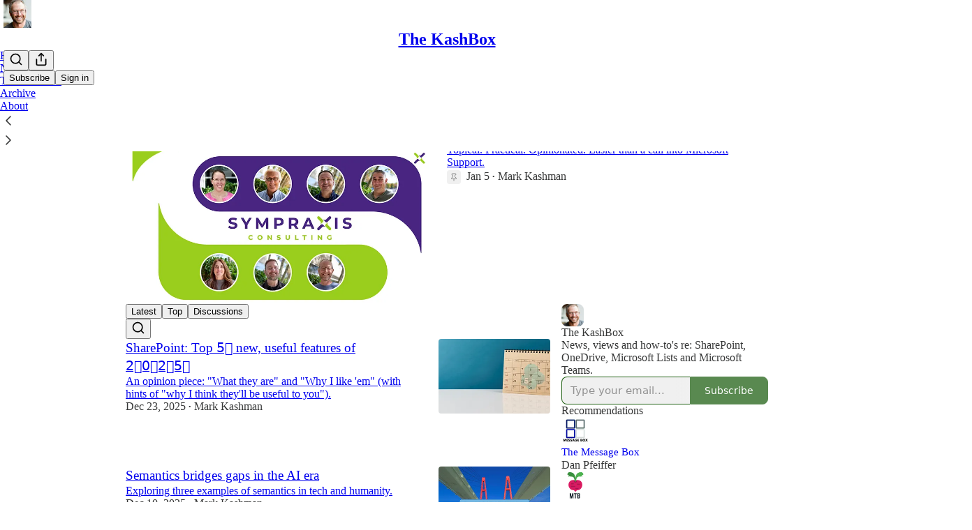

--- FILE ---
content_type: text/html; charset=utf-8
request_url: https://kashbox.substack.com/?utm_source=substack&utm_medium=email&utm_content=share&action=share
body_size: 46387
content:
<!DOCTYPE html>
<html lang="en">
    <head>
        <meta charset="utf-8" />
        <meta name="norton-safeweb-site-verification" content="24usqpep0ejc5w6hod3dulxwciwp0djs6c6ufp96av3t4whuxovj72wfkdjxu82yacb7430qjm8adbd5ezlt4592dq4zrvadcn9j9n-0btgdzpiojfzno16-fnsnu7xd" />
        
        <link rel="preconnect" href="https://substackcdn.com" />
        

        
            <title data-rh="true">The KashBox | Mark Kashman | Substack</title>
            
            <meta data-rh="true" name="theme-color" content="#ffffff"/><meta data-rh="true" property="og:image" content="https://substackcdn.com/image/fetch/$s_!dWsd!,f_auto,q_auto:best,fl_progressive:steep/https%3A%2F%2Fkashbox.substack.com%2Ftwitter%2Fsubscribe-card.jpg%3Fv%3D832104375%26version%3D9"/><meta data-rh="true" name="twitter:image" content="https://substackcdn.com/image/fetch/$s_!dWsd!,f_auto,q_auto:best,fl_progressive:steep/https%3A%2F%2Fkashbox.substack.com%2Ftwitter%2Fsubscribe-card.jpg%3Fv%3D832104375%26version%3D9"/><meta data-rh="true" name="twitter:card" content="summary_large_image"/><meta data-rh="true" property="og:type" content="article"/><meta data-rh="true" property="og:title" content="The KashBox | Mark Kashman | Substack"/><meta data-rh="true" name="twitter:title" content="The KashBox | Mark Kashman | Substack"/><meta data-rh="true" name="description" content="News, views and how-to&#x27;s re: SharePoint, OneDrive, Microsoft Lists and Microsoft Teams. Click to read The KashBox, by Mark Kashman, a Substack publication with thousands of subscribers."/><meta data-rh="true" property="og:description" content="News, views and how-to&#x27;s re: SharePoint, OneDrive, Microsoft Lists and Microsoft Teams. Click to read The KashBox, by Mark Kashman, a Substack publication with thousands of subscribers."/><meta data-rh="true" name="twitter:description" content="News, views and how-to&#x27;s re: SharePoint, OneDrive, Microsoft Lists and Microsoft Teams. Click to read The KashBox, by Mark Kashman, a Substack publication with thousands of subscribers."/>
            
            
        

        

        <style>
          @layer legacy, tailwind, pencraftReset, pencraft;
        </style>

        
        <link rel="preload" as="style" href="https://substackcdn.com/bundle/theme/main.57ec6396ea4b5be03b65.css" />
        
        
        

        
            
                <link rel="stylesheet" type="text/css" href="https://substackcdn.com/bundle/static/css/7276.087307e6.css" />
            
                <link rel="stylesheet" type="text/css" href="https://substackcdn.com/bundle/static/css/70.ad2da59f.css" />
            
                <link rel="stylesheet" type="text/css" href="https://substackcdn.com/bundle/static/css/2862.c66cf9f6.css" />
            
                <link rel="stylesheet" type="text/css" href="https://substackcdn.com/bundle/static/css/8577.8d59a919.css" />
            
                <link rel="stylesheet" type="text/css" href="https://substackcdn.com/bundle/static/css/4428.a1e58631.css" />
            
                <link rel="stylesheet" type="text/css" href="https://substackcdn.com/bundle/static/css/5611.463006e7.css" />
            
                <link rel="stylesheet" type="text/css" href="https://substackcdn.com/bundle/static/css/5234.05e42d3b.css" />
            
                <link rel="stylesheet" type="text/css" href="https://substackcdn.com/bundle/static/css/5366.d69f31f9.css" />
            
                <link rel="stylesheet" type="text/css" href="https://substackcdn.com/bundle/static/css/5490.98293a30.css" />
            
                <link rel="stylesheet" type="text/css" href="https://substackcdn.com/bundle/static/css/5986.b8c2a441.css" />
            
                <link rel="stylesheet" type="text/css" href="https://substackcdn.com/bundle/static/css/main.aba729d8.css" />
            
                <link rel="stylesheet" type="text/css" href="https://substackcdn.com/bundle/static/css/6379.813be60f.css" />
            
                <link rel="stylesheet" type="text/css" href="https://substackcdn.com/bundle/static/css/5986.b8c2a441.css" />
            
                <link rel="stylesheet" type="text/css" href="https://substackcdn.com/bundle/static/css/5490.98293a30.css" />
            
                <link rel="stylesheet" type="text/css" href="https://substackcdn.com/bundle/static/css/5366.d69f31f9.css" />
            
                <link rel="stylesheet" type="text/css" href="https://substackcdn.com/bundle/static/css/5234.05e42d3b.css" />
            
                <link rel="stylesheet" type="text/css" href="https://substackcdn.com/bundle/static/css/5611.463006e7.css" />
            
                <link rel="stylesheet" type="text/css" href="https://substackcdn.com/bundle/static/css/4428.a1e58631.css" />
            
                <link rel="stylesheet" type="text/css" href="https://substackcdn.com/bundle/static/css/8577.8d59a919.css" />
            
                <link rel="stylesheet" type="text/css" href="https://substackcdn.com/bundle/static/css/2862.c66cf9f6.css" />
            
        

        
        
        
        
        <meta name="viewport" content="width=device-width, initial-scale=1, maximum-scale=1, user-scalable=0, viewport-fit=cover" />
        <meta name="author" content="Mark Kashman" />
        <meta property="og:url" content="https://kashbox.substack.com/" />
        
        
        <link rel="canonical" href="https://kashbox.substack.com/" />
        

        

        

        

        
            
                <link rel="shortcut icon" href="https://substackcdn.com/image/fetch/$s_!ZAUp!,f_auto,q_auto:good,fl_progressive:steep/https%3A%2F%2Fsubstack-post-media.s3.amazonaws.com%2Fpublic%2Fimages%2Fed638188-0c2d-4658-98f3-0c8371660f72%2Ffavicon.ico">
            
        
            
                <link rel="icon" type="image/png" sizes="16x16" href="https://substackcdn.com/image/fetch/$s_!I9EY!,f_auto,q_auto:good,fl_progressive:steep/https%3A%2F%2Fsubstack-post-media.s3.amazonaws.com%2Fpublic%2Fimages%2Fed638188-0c2d-4658-98f3-0c8371660f72%2Ffavicon-16x16.png">
            
        
            
                <link rel="icon" type="image/png" sizes="32x32" href="https://substackcdn.com/image/fetch/$s_!XnEr!,f_auto,q_auto:good,fl_progressive:steep/https%3A%2F%2Fsubstack-post-media.s3.amazonaws.com%2Fpublic%2Fimages%2Fed638188-0c2d-4658-98f3-0c8371660f72%2Ffavicon-32x32.png">
            
        
            
                <link rel="icon" type="image/png" sizes="48x48" href="https://substackcdn.com/image/fetch/$s_!FNLD!,f_auto,q_auto:good,fl_progressive:steep/https%3A%2F%2Fsubstack-post-media.s3.amazonaws.com%2Fpublic%2Fimages%2Fed638188-0c2d-4658-98f3-0c8371660f72%2Ffavicon-48x48.png">
            
        
            
                <link rel="apple-touch-icon" sizes="57x57" href="https://substackcdn.com/image/fetch/$s_!DtFv!,f_auto,q_auto:good,fl_progressive:steep/https%3A%2F%2Fsubstack-post-media.s3.amazonaws.com%2Fpublic%2Fimages%2Fed638188-0c2d-4658-98f3-0c8371660f72%2Fapple-touch-icon-57x57.png">
            
        
            
                <link rel="apple-touch-icon" sizes="60x60" href="https://substackcdn.com/image/fetch/$s_!5QiW!,f_auto,q_auto:good,fl_progressive:steep/https%3A%2F%2Fsubstack-post-media.s3.amazonaws.com%2Fpublic%2Fimages%2Fed638188-0c2d-4658-98f3-0c8371660f72%2Fapple-touch-icon-60x60.png">
            
        
            
                <link rel="apple-touch-icon" sizes="72x72" href="https://substackcdn.com/image/fetch/$s_!qSKa!,f_auto,q_auto:good,fl_progressive:steep/https%3A%2F%2Fsubstack-post-media.s3.amazonaws.com%2Fpublic%2Fimages%2Fed638188-0c2d-4658-98f3-0c8371660f72%2Fapple-touch-icon-72x72.png">
            
        
            
                <link rel="apple-touch-icon" sizes="76x76" href="https://substackcdn.com/image/fetch/$s_!eBlE!,f_auto,q_auto:good,fl_progressive:steep/https%3A%2F%2Fsubstack-post-media.s3.amazonaws.com%2Fpublic%2Fimages%2Fed638188-0c2d-4658-98f3-0c8371660f72%2Fapple-touch-icon-76x76.png">
            
        
            
                <link rel="apple-touch-icon" sizes="114x114" href="https://substackcdn.com/image/fetch/$s_!ieFu!,f_auto,q_auto:good,fl_progressive:steep/https%3A%2F%2Fsubstack-post-media.s3.amazonaws.com%2Fpublic%2Fimages%2Fed638188-0c2d-4658-98f3-0c8371660f72%2Fapple-touch-icon-114x114.png">
            
        
            
                <link rel="apple-touch-icon" sizes="120x120" href="https://substackcdn.com/image/fetch/$s_!a3LC!,f_auto,q_auto:good,fl_progressive:steep/https%3A%2F%2Fsubstack-post-media.s3.amazonaws.com%2Fpublic%2Fimages%2Fed638188-0c2d-4658-98f3-0c8371660f72%2Fapple-touch-icon-120x120.png">
            
        
            
                <link rel="apple-touch-icon" sizes="144x144" href="https://substackcdn.com/image/fetch/$s_!J534!,f_auto,q_auto:good,fl_progressive:steep/https%3A%2F%2Fsubstack-post-media.s3.amazonaws.com%2Fpublic%2Fimages%2Fed638188-0c2d-4658-98f3-0c8371660f72%2Fapple-touch-icon-144x144.png">
            
        
            
                <link rel="apple-touch-icon" sizes="152x152" href="https://substackcdn.com/image/fetch/$s_!VU9j!,f_auto,q_auto:good,fl_progressive:steep/https%3A%2F%2Fsubstack-post-media.s3.amazonaws.com%2Fpublic%2Fimages%2Fed638188-0c2d-4658-98f3-0c8371660f72%2Fapple-touch-icon-152x152.png">
            
        
            
                <link rel="apple-touch-icon" sizes="167x167" href="https://substackcdn.com/image/fetch/$s_!nTeE!,f_auto,q_auto:good,fl_progressive:steep/https%3A%2F%2Fsubstack-post-media.s3.amazonaws.com%2Fpublic%2Fimages%2Fed638188-0c2d-4658-98f3-0c8371660f72%2Fapple-touch-icon-167x167.png">
            
        
            
                <link rel="apple-touch-icon" sizes="180x180" href="https://substackcdn.com/image/fetch/$s_!zscl!,f_auto,q_auto:good,fl_progressive:steep/https%3A%2F%2Fsubstack-post-media.s3.amazonaws.com%2Fpublic%2Fimages%2Fed638188-0c2d-4658-98f3-0c8371660f72%2Fapple-touch-icon-180x180.png">
            
        
            
                <link rel="apple-touch-icon" sizes="1024x1024" href="https://substackcdn.com/image/fetch/$s_!Hw3J!,f_auto,q_auto:good,fl_progressive:steep/https%3A%2F%2Fsubstack-post-media.s3.amazonaws.com%2Fpublic%2Fimages%2Fed638188-0c2d-4658-98f3-0c8371660f72%2Fapple-touch-icon-1024x1024.png">
            
        
            
        
            
        
            
        

        

        
            <link rel="alternate" type="application/rss+xml" href="/feed" title="The KashBox"/>
        

        
        
          <style>
            
            @font-face{font-family:'Roboto Slab';font-style:normal;font-weight:400;font-display:fallback;src:url(https://fonts.gstatic.com/s/robotoslab/v36/BngMUXZYTXPIvIBgJJSb6ufA5qWr4xCCQ_k.woff2) format('woff2');unicode-range:U+0460-052F,U+1C80-1C8A,U+20B4,U+2DE0-2DFF,U+A640-A69F,U+FE2E-FE2F}@font-face{font-family:'Roboto Slab';font-style:normal;font-weight:400;font-display:fallback;src:url(https://fonts.gstatic.com/s/robotoslab/v36/BngMUXZYTXPIvIBgJJSb6ufJ5qWr4xCCQ_k.woff2) format('woff2');unicode-range:U+0301,U+0400-045F,U+0490-0491,U+04B0-04B1,U+2116}@font-face{font-family:'Roboto Slab';font-style:normal;font-weight:400;font-display:fallback;src:url(https://fonts.gstatic.com/s/robotoslab/v36/BngMUXZYTXPIvIBgJJSb6ufB5qWr4xCCQ_k.woff2) format('woff2');unicode-range:U+1F00-1FFF}@font-face{font-family:'Roboto Slab';font-style:normal;font-weight:400;font-display:fallback;src:url(https://fonts.gstatic.com/s/robotoslab/v36/BngMUXZYTXPIvIBgJJSb6ufO5qWr4xCCQ_k.woff2) format('woff2');unicode-range:U+0370-0377,U+037A-037F,U+0384-038A,U+038C,U+038E-03A1,U+03A3-03FF}@font-face{font-family:'Roboto Slab';font-style:normal;font-weight:400;font-display:fallback;src:url(https://fonts.gstatic.com/s/robotoslab/v36/BngMUXZYTXPIvIBgJJSb6ufC5qWr4xCCQ_k.woff2) format('woff2');unicode-range:U+0102-0103,U+0110-0111,U+0128-0129,U+0168-0169,U+01A0-01A1,U+01AF-01B0,U+0300-0301,U+0303-0304,U+0308-0309,U+0323,U+0329,U+1EA0-1EF9,U+20AB}@font-face{font-family:'Roboto Slab';font-style:normal;font-weight:400;font-display:fallback;src:url(https://fonts.gstatic.com/s/robotoslab/v36/BngMUXZYTXPIvIBgJJSb6ufD5qWr4xCCQ_k.woff2) format('woff2');unicode-range:U+0100-02BA,U+02BD-02C5,U+02C7-02CC,U+02CE-02D7,U+02DD-02FF,U+0304,U+0308,U+0329,U+1D00-1DBF,U+1E00-1E9F,U+1EF2-1EFF,U+2020,U+20A0-20AB,U+20AD-20C0,U+2113,U+2C60-2C7F,U+A720-A7FF}@font-face{font-family:'Roboto Slab';font-style:normal;font-weight:400;font-display:fallback;src:url(https://fonts.gstatic.com/s/robotoslab/v36/BngMUXZYTXPIvIBgJJSb6ufN5qWr4xCC.woff2) format('woff2');unicode-range:U+0000-00FF,U+0131,U+0152-0153,U+02BB-02BC,U+02C6,U+02DA,U+02DC,U+0304,U+0308,U+0329,U+2000-206F,U+20AC,U+2122,U+2191,U+2193,U+2212,U+2215,U+FEFF,U+FFFD}@font-face{font-family:'Roboto Slab';font-style:normal;font-weight:600;font-display:fallback;src:url(https://fonts.gstatic.com/s/robotoslab/v36/BngMUXZYTXPIvIBgJJSb6ufA5qWr4xCCQ_k.woff2) format('woff2');unicode-range:U+0460-052F,U+1C80-1C8A,U+20B4,U+2DE0-2DFF,U+A640-A69F,U+FE2E-FE2F}@font-face{font-family:'Roboto Slab';font-style:normal;font-weight:600;font-display:fallback;src:url(https://fonts.gstatic.com/s/robotoslab/v36/BngMUXZYTXPIvIBgJJSb6ufJ5qWr4xCCQ_k.woff2) format('woff2');unicode-range:U+0301,U+0400-045F,U+0490-0491,U+04B0-04B1,U+2116}@font-face{font-family:'Roboto Slab';font-style:normal;font-weight:600;font-display:fallback;src:url(https://fonts.gstatic.com/s/robotoslab/v36/BngMUXZYTXPIvIBgJJSb6ufB5qWr4xCCQ_k.woff2) format('woff2');unicode-range:U+1F00-1FFF}@font-face{font-family:'Roboto Slab';font-style:normal;font-weight:600;font-display:fallback;src:url(https://fonts.gstatic.com/s/robotoslab/v36/BngMUXZYTXPIvIBgJJSb6ufO5qWr4xCCQ_k.woff2) format('woff2');unicode-range:U+0370-0377,U+037A-037F,U+0384-038A,U+038C,U+038E-03A1,U+03A3-03FF}@font-face{font-family:'Roboto Slab';font-style:normal;font-weight:600;font-display:fallback;src:url(https://fonts.gstatic.com/s/robotoslab/v36/BngMUXZYTXPIvIBgJJSb6ufC5qWr4xCCQ_k.woff2) format('woff2');unicode-range:U+0102-0103,U+0110-0111,U+0128-0129,U+0168-0169,U+01A0-01A1,U+01AF-01B0,U+0300-0301,U+0303-0304,U+0308-0309,U+0323,U+0329,U+1EA0-1EF9,U+20AB}@font-face{font-family:'Roboto Slab';font-style:normal;font-weight:600;font-display:fallback;src:url(https://fonts.gstatic.com/s/robotoslab/v36/BngMUXZYTXPIvIBgJJSb6ufD5qWr4xCCQ_k.woff2) format('woff2');unicode-range:U+0100-02BA,U+02BD-02C5,U+02C7-02CC,U+02CE-02D7,U+02DD-02FF,U+0304,U+0308,U+0329,U+1D00-1DBF,U+1E00-1E9F,U+1EF2-1EFF,U+2020,U+20A0-20AB,U+20AD-20C0,U+2113,U+2C60-2C7F,U+A720-A7FF}@font-face{font-family:'Roboto Slab';font-style:normal;font-weight:600;font-display:fallback;src:url(https://fonts.gstatic.com/s/robotoslab/v36/BngMUXZYTXPIvIBgJJSb6ufN5qWr4xCC.woff2) format('woff2');unicode-range:U+0000-00FF,U+0131,U+0152-0153,U+02BB-02BC,U+02C6,U+02DA,U+02DC,U+0304,U+0308,U+0329,U+2000-206F,U+20AC,U+2122,U+2191,U+2193,U+2212,U+2215,U+FEFF,U+FFFD}@font-face{font-family:'Roboto Slab';font-style:normal;font-weight:700;font-display:fallback;src:url(https://fonts.gstatic.com/s/robotoslab/v36/BngMUXZYTXPIvIBgJJSb6ufA5qWr4xCCQ_k.woff2) format('woff2');unicode-range:U+0460-052F,U+1C80-1C8A,U+20B4,U+2DE0-2DFF,U+A640-A69F,U+FE2E-FE2F}@font-face{font-family:'Roboto Slab';font-style:normal;font-weight:700;font-display:fallback;src:url(https://fonts.gstatic.com/s/robotoslab/v36/BngMUXZYTXPIvIBgJJSb6ufJ5qWr4xCCQ_k.woff2) format('woff2');unicode-range:U+0301,U+0400-045F,U+0490-0491,U+04B0-04B1,U+2116}@font-face{font-family:'Roboto Slab';font-style:normal;font-weight:700;font-display:fallback;src:url(https://fonts.gstatic.com/s/robotoslab/v36/BngMUXZYTXPIvIBgJJSb6ufB5qWr4xCCQ_k.woff2) format('woff2');unicode-range:U+1F00-1FFF}@font-face{font-family:'Roboto Slab';font-style:normal;font-weight:700;font-display:fallback;src:url(https://fonts.gstatic.com/s/robotoslab/v36/BngMUXZYTXPIvIBgJJSb6ufO5qWr4xCCQ_k.woff2) format('woff2');unicode-range:U+0370-0377,U+037A-037F,U+0384-038A,U+038C,U+038E-03A1,U+03A3-03FF}@font-face{font-family:'Roboto Slab';font-style:normal;font-weight:700;font-display:fallback;src:url(https://fonts.gstatic.com/s/robotoslab/v36/BngMUXZYTXPIvIBgJJSb6ufC5qWr4xCCQ_k.woff2) format('woff2');unicode-range:U+0102-0103,U+0110-0111,U+0128-0129,U+0168-0169,U+01A0-01A1,U+01AF-01B0,U+0300-0301,U+0303-0304,U+0308-0309,U+0323,U+0329,U+1EA0-1EF9,U+20AB}@font-face{font-family:'Roboto Slab';font-style:normal;font-weight:700;font-display:fallback;src:url(https://fonts.gstatic.com/s/robotoslab/v36/BngMUXZYTXPIvIBgJJSb6ufD5qWr4xCCQ_k.woff2) format('woff2');unicode-range:U+0100-02BA,U+02BD-02C5,U+02C7-02CC,U+02CE-02D7,U+02DD-02FF,U+0304,U+0308,U+0329,U+1D00-1DBF,U+1E00-1E9F,U+1EF2-1EFF,U+2020,U+20A0-20AB,U+20AD-20C0,U+2113,U+2C60-2C7F,U+A720-A7FF}@font-face{font-family:'Roboto Slab';font-style:normal;font-weight:700;font-display:fallback;src:url(https://fonts.gstatic.com/s/robotoslab/v36/BngMUXZYTXPIvIBgJJSb6ufN5qWr4xCC.woff2) format('woff2');unicode-range:U+0000-00FF,U+0131,U+0152-0153,U+02BB-02BC,U+02C6,U+02DA,U+02DC,U+0304,U+0308,U+0329,U+2000-206F,U+20AC,U+2122,U+2191,U+2193,U+2212,U+2215,U+FEFF,U+FFFD}@font-face{font-family:'Roboto Slab';font-style:normal;font-weight:800;font-display:fallback;src:url(https://fonts.gstatic.com/s/robotoslab/v36/BngMUXZYTXPIvIBgJJSb6ufA5qWr4xCCQ_k.woff2) format('woff2');unicode-range:U+0460-052F,U+1C80-1C8A,U+20B4,U+2DE0-2DFF,U+A640-A69F,U+FE2E-FE2F}@font-face{font-family:'Roboto Slab';font-style:normal;font-weight:800;font-display:fallback;src:url(https://fonts.gstatic.com/s/robotoslab/v36/BngMUXZYTXPIvIBgJJSb6ufJ5qWr4xCCQ_k.woff2) format('woff2');unicode-range:U+0301,U+0400-045F,U+0490-0491,U+04B0-04B1,U+2116}@font-face{font-family:'Roboto Slab';font-style:normal;font-weight:800;font-display:fallback;src:url(https://fonts.gstatic.com/s/robotoslab/v36/BngMUXZYTXPIvIBgJJSb6ufB5qWr4xCCQ_k.woff2) format('woff2');unicode-range:U+1F00-1FFF}@font-face{font-family:'Roboto Slab';font-style:normal;font-weight:800;font-display:fallback;src:url(https://fonts.gstatic.com/s/robotoslab/v36/BngMUXZYTXPIvIBgJJSb6ufO5qWr4xCCQ_k.woff2) format('woff2');unicode-range:U+0370-0377,U+037A-037F,U+0384-038A,U+038C,U+038E-03A1,U+03A3-03FF}@font-face{font-family:'Roboto Slab';font-style:normal;font-weight:800;font-display:fallback;src:url(https://fonts.gstatic.com/s/robotoslab/v36/BngMUXZYTXPIvIBgJJSb6ufC5qWr4xCCQ_k.woff2) format('woff2');unicode-range:U+0102-0103,U+0110-0111,U+0128-0129,U+0168-0169,U+01A0-01A1,U+01AF-01B0,U+0300-0301,U+0303-0304,U+0308-0309,U+0323,U+0329,U+1EA0-1EF9,U+20AB}@font-face{font-family:'Roboto Slab';font-style:normal;font-weight:800;font-display:fallback;src:url(https://fonts.gstatic.com/s/robotoslab/v36/BngMUXZYTXPIvIBgJJSb6ufD5qWr4xCCQ_k.woff2) format('woff2');unicode-range:U+0100-02BA,U+02BD-02C5,U+02C7-02CC,U+02CE-02D7,U+02DD-02FF,U+0304,U+0308,U+0329,U+1D00-1DBF,U+1E00-1E9F,U+1EF2-1EFF,U+2020,U+20A0-20AB,U+20AD-20C0,U+2113,U+2C60-2C7F,U+A720-A7FF}@font-face{font-family:'Roboto Slab';font-style:normal;font-weight:800;font-display:fallback;src:url(https://fonts.gstatic.com/s/robotoslab/v36/BngMUXZYTXPIvIBgJJSb6ufN5qWr4xCC.woff2) format('woff2');unicode-range:U+0000-00FF,U+0131,U+0152-0153,U+02BB-02BC,U+02C6,U+02DA,U+02DC,U+0304,U+0308,U+0329,U+2000-206F,U+20AC,U+2122,U+2191,U+2193,U+2212,U+2215,U+FEFF,U+FFFD}@font-face{font-family:'Roboto Slab';font-style:normal;font-weight:900;font-display:fallback;src:url(https://fonts.gstatic.com/s/robotoslab/v36/BngMUXZYTXPIvIBgJJSb6ufA5qWr4xCCQ_k.woff2) format('woff2');unicode-range:U+0460-052F,U+1C80-1C8A,U+20B4,U+2DE0-2DFF,U+A640-A69F,U+FE2E-FE2F}@font-face{font-family:'Roboto Slab';font-style:normal;font-weight:900;font-display:fallback;src:url(https://fonts.gstatic.com/s/robotoslab/v36/BngMUXZYTXPIvIBgJJSb6ufJ5qWr4xCCQ_k.woff2) format('woff2');unicode-range:U+0301,U+0400-045F,U+0490-0491,U+04B0-04B1,U+2116}@font-face{font-family:'Roboto Slab';font-style:normal;font-weight:900;font-display:fallback;src:url(https://fonts.gstatic.com/s/robotoslab/v36/BngMUXZYTXPIvIBgJJSb6ufB5qWr4xCCQ_k.woff2) format('woff2');unicode-range:U+1F00-1FFF}@font-face{font-family:'Roboto Slab';font-style:normal;font-weight:900;font-display:fallback;src:url(https://fonts.gstatic.com/s/robotoslab/v36/BngMUXZYTXPIvIBgJJSb6ufO5qWr4xCCQ_k.woff2) format('woff2');unicode-range:U+0370-0377,U+037A-037F,U+0384-038A,U+038C,U+038E-03A1,U+03A3-03FF}@font-face{font-family:'Roboto Slab';font-style:normal;font-weight:900;font-display:fallback;src:url(https://fonts.gstatic.com/s/robotoslab/v36/BngMUXZYTXPIvIBgJJSb6ufC5qWr4xCCQ_k.woff2) format('woff2');unicode-range:U+0102-0103,U+0110-0111,U+0128-0129,U+0168-0169,U+01A0-01A1,U+01AF-01B0,U+0300-0301,U+0303-0304,U+0308-0309,U+0323,U+0329,U+1EA0-1EF9,U+20AB}@font-face{font-family:'Roboto Slab';font-style:normal;font-weight:900;font-display:fallback;src:url(https://fonts.gstatic.com/s/robotoslab/v36/BngMUXZYTXPIvIBgJJSb6ufD5qWr4xCCQ_k.woff2) format('woff2');unicode-range:U+0100-02BA,U+02BD-02C5,U+02C7-02CC,U+02CE-02D7,U+02DD-02FF,U+0304,U+0308,U+0329,U+1D00-1DBF,U+1E00-1E9F,U+1EF2-1EFF,U+2020,U+20A0-20AB,U+20AD-20C0,U+2113,U+2C60-2C7F,U+A720-A7FF}@font-face{font-family:'Roboto Slab';font-style:normal;font-weight:900;font-display:fallback;src:url(https://fonts.gstatic.com/s/robotoslab/v36/BngMUXZYTXPIvIBgJJSb6ufN5qWr4xCC.woff2) format('woff2');unicode-range:U+0000-00FF,U+0131,U+0152-0153,U+02BB-02BC,U+02C6,U+02DA,U+02DC,U+0304,U+0308,U+0329,U+2000-206F,U+20AC,U+2122,U+2191,U+2193,U+2212,U+2215,U+FEFF,U+FFFD}
          </style>
        
        

        <style>:root{--color_theme_bg_pop:#226216;--background_pop:#226216;--cover_bg_color:#FFFFFF;--cover_bg_color_secondary:#f0f0f0;--background_pop_darken:#1b4d11;--print_on_pop:#ffffff;--color_theme_bg_pop_darken:#1b4d11;--color_theme_print_on_pop:#ffffff;--color_theme_bg_pop_20:rgba(34, 98, 22, 0.2);--color_theme_bg_pop_30:rgba(34, 98, 22, 0.3);--print_pop:#226216;--color_theme_accent:#226216;--cover_print_primary:#363737;--cover_print_secondary:#757575;--cover_print_tertiary:#b6b6b6;--cover_border_color:#226216;--font_family_headings_preset:'Roboto Slab',sans-serif;--font_weight_headings_preset:700;--font_family_body_preset:'SF Pro Display', -apple-system, system-ui, BlinkMacSystemFont, 'Inter', 'Segoe UI', Roboto, Helvetica, Arial, sans-serif, 'Apple Color Emoji', 'Segoe UI Emoji', 'Segoe UI Symbol';--font_weight_body_preset:400;--font_preset_heading:slab;--font_preset_body:sans;--home_hero:newspaper;--home_posts:list;--web_bg_color:#ffffff;--background_contrast_1:#f0f0f0;--background_contrast_2:#dddddd;--background_contrast_3:#b7b7b7;--background_contrast_4:#929292;--background_contrast_5:#515151;--color_theme_bg_contrast_1:#f0f0f0;--color_theme_bg_contrast_2:#dddddd;--color_theme_bg_contrast_3:#b7b7b7;--color_theme_bg_contrast_4:#929292;--color_theme_bg_contrast_5:#515151;--color_theme_bg_elevated:#ffffff;--color_theme_bg_elevated_secondary:#f0f0f0;--color_theme_bg_elevated_tertiary:#dddddd;--color_theme_detail:#e6e6e6;--background_contrast_pop:rgba(34, 98, 22, 0.4);--color_theme_bg_contrast_pop:rgba(34, 98, 22, 0.4);--theme_bg_is_dark:0;--print_on_web_bg_color:#363737;--print_secondary_on_web_bg_color:#868787;--background_pop_rgb:34, 98, 22;--color_theme_bg_pop_rgb:34, 98, 22;--color_theme_accent_rgb:34, 98, 22;}</style>

        
            <link rel="stylesheet" href="https://substackcdn.com/bundle/theme/main.57ec6396ea4b5be03b65.css" />
        

        <style></style>

        

        

        

        
    </head>

    <body class="">
        

        

        

        

        

        

        <div id="entry">
            <div id="main" class="main typography use-theme-bg"><div class="pencraft pc-display-contents pc-reset pubTheme-yiXxQA"><div data-testid="navbar" class="main-menu"><div class="mainMenuContent-DME8DR"><div style="position:relative;height:71px;" class="pencraft pc-display-flex pc-gap-12 pc-paddingLeft-20 pc-paddingRight-20 pc-justifyContent-space-between pc-alignItems-center pc-reset topBar-pIF0J1"><div style="flex-basis:0px;flex-grow:1;" class="logoContainer-p12gJb"><a href="/" native class="pencraft pc-display-contents pc-reset"><div draggable="false" class="pencraft pc-display-flex pc-position-relative pc-reset"><div style="width:40px;height:40px;" class="pencraft pc-display-flex pc-reset bg-white-ZBV5av pc-borderRadius-sm overflow-hidden-WdpwT6 sizing-border-box-DggLA4"><picture><source type="image/webp" srcset="https://substackcdn.com/image/fetch/$s_!ybvG!,w_80,h_80,c_fill,f_webp,q_auto:good,fl_progressive:steep,g_auto/https%3A%2F%2Fsubstack-post-media.s3.amazonaws.com%2Fpublic%2Fimages%2Febd0a242-5bec-4c11-a10d-fa0c79245dbb_1280x1280.png"/><img src="https://substackcdn.com/image/fetch/$s_!ybvG!,w_80,h_80,c_fill,f_auto,q_auto:good,fl_progressive:steep,g_auto/https%3A%2F%2Fsubstack-post-media.s3.amazonaws.com%2Fpublic%2Fimages%2Febd0a242-5bec-4c11-a10d-fa0c79245dbb_1280x1280.png" sizes="100vw" alt="The KashBox" width="80" height="80" style="width:40px;height:40px;" draggable="false" class="img-OACg1c object-fit-cover-u4ReeV pencraft pc-reset"/></picture></div></div></a></div><div style="flex-grow:0;" class="titleContainer-DJYq5v"><h1 class="pencraft pc-reset font-pub-headings-FE5byy reset-IxiVJZ title-oOnUGd"><a href="/" class="pencraft pc-display-contents pc-reset">The KashBox</a></h1></div><div style="flex-basis:0px;flex-grow:1;" class="pencraft pc-display-flex pc-justifyContent-flex-end pc-alignItems-center pc-reset"><div class="buttonsContainer-SJBuep"><div class="pencraft pc-display-flex pc-gap-8 pc-justifyContent-flex-end pc-alignItems-center pc-reset navbar-buttons"><div class="pencraft pc-display-flex pc-gap-4 pc-reset"><span data-state="closed"><button tabindex="0" type="button" aria-label="Search" class="pencraft pc-reset pencraft iconButton-mq_Et5 iconButtonBase-dJGHgN buttonBase-GK1x3M buttonStyle-r7yGCK size_md-gCDS3o priority_tertiary-rlke8z"><svg xmlns="http://www.w3.org/2000/svg" width="20" height="20" viewBox="0 0 24 24" fill="none" stroke="currentColor" stroke-width="2" stroke-linecap="round" stroke-linejoin="round" class="lucide lucide-search"><circle cx="11" cy="11" r="8"></circle><path d="m21 21-4.3-4.3"></path></svg></button></span><button tabindex="0" type="button" aria-label="Share Publication" id="headlessui-menu-button-P0-5" aria-haspopup="menu" aria-expanded="false" data-headlessui-state class="pencraft pc-reset pencraft iconButton-mq_Et5 iconButtonBase-dJGHgN buttonBase-GK1x3M buttonStyle-r7yGCK size_md-gCDS3o priority_tertiary-rlke8z"><svg xmlns="http://www.w3.org/2000/svg" width="20" height="20" viewBox="0 0 24 24" fill="none" stroke="currentColor" stroke-width="2" stroke-linecap="round" stroke-linejoin="round" class="lucide lucide-share"><path d="M4 12v8a2 2 0 0 0 2 2h12a2 2 0 0 0 2-2v-8"></path><polyline points="16 6 12 2 8 6"></polyline><line x1="12" x2="12" y1="2" y2="15"></line></svg></button></div><button tabindex="0" type="button" data-testid="noncontributor-cta-button" class="pencraft pc-reset pencraft buttonBase-GK1x3M buttonText-X0uSmG buttonStyle-r7yGCK priority_primary-RfbeYt size_md-gCDS3o">Subscribe</button><button tabindex="0" type="button" native data-href="https://substack.com/sign-in?redirect=%2F%3Futm_source%3Dsubstack%26utm_medium%3Demail%26utm_content%3Dshare%26action%3Dshare&amp;for_pub=kashbox" class="pencraft pc-reset pencraft buttonBase-GK1x3M buttonText-X0uSmG buttonStyle-r7yGCK priority_tertiary-rlke8z size_md-gCDS3o">Sign in</button></div></div></div></div><div class="overflow-list-container sections-overflow"><div class="pencraft pc-display-flex pc-height-48 pc-paddingLeft-4 pc-paddingRight-4 pc-justifyContent-center pc-position-relative pc-reset border-top-detail-bzjFmN border-bottom-detail-k1F6C4 font-text-qe4AeH section-bar scroll"><div class="overflow-items"><div class="menu-item selected"><a role="button" tabindex="0" href="/"><span class="overflow-item-text">Home</span></a></div><div class="menu-item"><a role="button" tabindex="0" href="/notes"><span class="overflow-item-text">Notes</span></a></div><div class="menu-item"><a role="button" tabindex="0" href="/s/the-intrazone"><span class="overflow-item-text">The Intrazone</span></a></div><div class="menu-item"><a role="button" tabindex="0" href="/archive"><span class="overflow-item-text">Archive</span></a></div><div class="menu-item"><a role="button" tabindex="0" href="/about"><span class="overflow-item-text">About</span></a></div></div><div class="left-button"><div role="button" class="scroll-button-hitbox"><svg xmlns="http://www.w3.org/2000/svg" width="24" height="24" viewBox="0 0 24 24" fill="none" stroke="currentColor" stroke-width="1.5" stroke-linecap="round" stroke-linejoin="round" class="lucide lucide-chevron-left"><path d="m15 18-6-6 6-6"></path></svg></div></div><div class="right-button"><div role="button" class="scroll-button-hitbox"><svg xmlns="http://www.w3.org/2000/svg" width="24" height="24" viewBox="0 0 24 24" fill="none" stroke="currentColor" stroke-width="1.5" stroke-linecap="round" stroke-linejoin="round" class="lucide lucide-chevron-right"><path d="m9 18 6-6-6-6"></path></svg></div></div></div></div></div><div style="height:122px;"></div></div></div><div class="home-page home-page--modular"><script type="application/ld+json">{"@context":"https://schema.org","@type":"WebSite","name":"The KashBox","publisher":{"@type":"Organization","name":"The KashBox","url":"https://kashbox.substack.com","logo":{"@type":"ImageObject","url":"https://substackcdn.com/image/fetch/$s_!ybvG!,f_auto,q_auto:good,fl_progressive:steep/https%3A%2F%2Fsubstack-post-media.s3.amazonaws.com%2Fpublic%2Fimages%2Febd0a242-5bec-4c11-a10d-fa0c79245dbb_1280x1280.png"},"sameAs":["https://twitter.com/mkashman"]},"url":"https://kashbox.substack.com","mainEntityOfPage":{"@type":"WebPage","url":"https://kashbox.substack.com"},"description":"News, views and how-to's re: SharePoint, OneDrive, Microsoft Lists and Microsoft Teams.","potentialAction":{"@type":"SearchAction","name":"Search The KashBox","target":"https://kashbox.substack.com/archive?utm_source=google&sort=search&search={search_term_string}","query-input":"required name=search_term_string"}}</script><div class="pencraft pc-display-contents pc-reset pubTheme-yiXxQA"><div class="pencraft pc-display-flex pc-flexDirection-column pc-paddingTop-16 pc-reset container-LSZllu"><div class="pencraft pc-display-flex pc-flexDirection-column pc-paddingTop-0 pc-reset"><div><div class="container-k4OAt1 three-column-width-gNtKSr"><div tabindex="0" aria-label="Post preview for Ask Sympraxis: Free, Bi-Weekly Microsoft 365 Insights" role="article" class="pencraft pc-display-flex pc-flexDirection-column pc-padding-8 pc-position-relative pc-reset pc-borderRadius-sm container-H2dyKk"><div class="container-m3tNBN"><div style="aspect-ratio: 1.5" class="image-e4U1t2 container-XxSyR3"><picture><source type="image/webp" srcset="https://substackcdn.com/image/fetch/$s_!vpEf!,w_424,h_282,c_fill,f_webp,q_auto:good,fl_progressive:steep,g_center/https%3A%2F%2Fsubstack-post-media.s3.amazonaws.com%2Fpublic%2Fimages%2Fbbe7a08d-4cd6-4601-98b5-918d1a67f9b2_1280x720.png 424w, https://substackcdn.com/image/fetch/$s_!vpEf!,w_848,h_565,c_fill,f_webp,q_auto:good,fl_progressive:steep,g_center/https%3A%2F%2Fsubstack-post-media.s3.amazonaws.com%2Fpublic%2Fimages%2Fbbe7a08d-4cd6-4601-98b5-918d1a67f9b2_1280x720.png 848w, https://substackcdn.com/image/fetch/$s_!vpEf!,w_1272,h_847,c_fill,f_webp,q_auto:good,fl_progressive:steep,g_center/https%3A%2F%2Fsubstack-post-media.s3.amazonaws.com%2Fpublic%2Fimages%2Fbbe7a08d-4cd6-4601-98b5-918d1a67f9b2_1280x720.png 1272w, https://substackcdn.com/image/fetch/$s_!vpEf!,w_1280,h_853,c_fill,f_webp,q_auto:good,fl_progressive:steep,g_center/https%3A%2F%2Fsubstack-post-media.s3.amazonaws.com%2Fpublic%2Fimages%2Fbbe7a08d-4cd6-4601-98b5-918d1a67f9b2_1280x720.png 1280w" sizes="(min-width:768px) 50vw, 100vw"/><img src="https://substackcdn.com/image/fetch/$s_!vpEf!,w_1280,h_853,c_fill,f_auto,q_auto:good,fl_progressive:steep,g_center/https%3A%2F%2Fsubstack-post-media.s3.amazonaws.com%2Fpublic%2Fimages%2Fbbe7a08d-4cd6-4601-98b5-918d1a67f9b2_1280x720.png" sizes="(min-width:768px) 50vw, 100vw" alt srcset="https://substackcdn.com/image/fetch/$s_!vpEf!,w_424,h_282,c_fill,f_auto,q_auto:good,fl_progressive:steep,g_center/https%3A%2F%2Fsubstack-post-media.s3.amazonaws.com%2Fpublic%2Fimages%2Fbbe7a08d-4cd6-4601-98b5-918d1a67f9b2_1280x720.png 424w, https://substackcdn.com/image/fetch/$s_!vpEf!,w_848,h_565,c_fill,f_auto,q_auto:good,fl_progressive:steep,g_center/https%3A%2F%2Fsubstack-post-media.s3.amazonaws.com%2Fpublic%2Fimages%2Fbbe7a08d-4cd6-4601-98b5-918d1a67f9b2_1280x720.png 848w, https://substackcdn.com/image/fetch/$s_!vpEf!,w_1272,h_847,c_fill,f_auto,q_auto:good,fl_progressive:steep,g_center/https%3A%2F%2Fsubstack-post-media.s3.amazonaws.com%2Fpublic%2Fimages%2Fbbe7a08d-4cd6-4601-98b5-918d1a67f9b2_1280x720.png 1272w, https://substackcdn.com/image/fetch/$s_!vpEf!,w_1280,h_853,c_fill,f_auto,q_auto:good,fl_progressive:steep,g_center/https%3A%2F%2Fsubstack-post-media.s3.amazonaws.com%2Fpublic%2Fimages%2Fbbe7a08d-4cd6-4601-98b5-918d1a67f9b2_1280x720.png 1280w" width="1280" height="853" style="aspect-ratio:1.5;" class="img-OACg1c image-nBNbRY pencraft pc-reset"/></picture></div><div class="pencraft pc-display-flex pc-flexDirection-column pc-paddingLeft-32 pc-paddingRight-32 pc-paddingTop-24 pc-paddingBottom-0 pc-justifyContent-center pc-alignItems-center pc-reset content-jHL69Q"><div class="pencraft pc-display-flex pc-flexDirection-column pc-paddingBottom-8 pc-reset"><a style="font-size:30px;line-height:38px;" tabindex="-1" href="https://kashbox.substack.com/p/ask-sympraxis-free-bi-weekly-microsoft" data-testid="post-preview-title" class="pencraft pc-reset color-pub-primary-text-NyXPlw align-center-y7ZD4w font-pub-headings-FE5byy clamp-y7pNm8 clamp-3-lxFDfR reset-IxiVJZ">Ask Sympraxis: Free, Bi-Weekly Microsoft 365 Insights</a></div><div class="pencraft pc-display-flex pc-flexDirection-column pc-paddingBottom-8 pc-reset"><a tabindex="-1" href="https://kashbox.substack.com/p/ask-sympraxis-free-bi-weekly-microsoft" class="pencraft pc-reset color-primary-zABazT align-center-y7ZD4w line-height-24-jnGwiv font-text-qe4AeH size-17-JHHggF clamp-y7pNm8 clamp-3-lxFDfR reset-IxiVJZ">Topical. Practical. Opinionated. Easier than a call into Microsoft Support.</a></div><div class="pencraft pc-display-inline pc-reset color-pub-secondary-text-hGQ02T line-height-20-t4M0El font-meta-MWBumP size-11-NuY2Zx weight-medium-fw81nC transform-uppercase-yKDgcq reset-IxiVJZ meta-EgzBVA"><div class="icon-cvHqCn"><svg xmlns="http://www.w3.org/2000/svg" width="12" height="12" viewBox="0 0 24 24" fill="none" stroke="currentColor" stroke-width="2" stroke-linecap="round" stroke-linejoin="round" class="lucide lucide-pin"><path d="M12 17v5"></path><path d="M9 10.76a2 2 0 0 1-1.11 1.79l-1.78.9A2 2 0 0 0 5 15.24V16a1 1 0 0 0 1 1h12a1 1 0 0 0 1-1v-.76a2 2 0 0 0-1.11-1.79l-1.78-.9A2 2 0 0 1 15 10.76V7a1 1 0 0 1 1-1 2 2 0 0 0 0-4H8a2 2 0 0 0 0 4 1 1 0 0 1 1 1z"></path></svg></div><time datetime="2026-01-05T15:01:10.636Z" class="date-rtYe1v">Jan 5</time> <span class="dividerChar-SbAJEi">•</span> <span class="pencraft pc-reset reset-IxiVJZ"><span data-state="closed"><a href="https://substack.com/@kashbox" class="link-HFGLqU">Mark Kashman</a></span></span></div><div class="pencraft pc-display-flex pc-flexDirection-column pc-paddingTop-8 pc-reset"><div class="pencraft pc-display-flex pc-flexDirection-column pc-reset actions-YFg47u"><div class="post-ufi style-compressed themed"><div class="like-button-container post-ufi-button style-compressed"><button tabindex="0" type="button" aria-label="Like (2)" aria-pressed="false" class="pencraft pc-reset pencraft post-ufi-button style-compressed has-label with-border"><svg role="img" style="height:14px;width:14px;" width="14" height="14" viewBox="0 0 24 24" fill="#000000" stroke-width="2" stroke="#000" xmlns="http://www.w3.org/2000/svg" class="icon"><g><title></title><svg xmlns="http://www.w3.org/2000/svg" width="24" height="24" viewBox="0 0 24 24" stroke-width="2" stroke-linecap="round" stroke-linejoin="round" class="lucide lucide-heart"><path d="M19 14c1.49-1.46 3-3.21 3-5.5A5.5 5.5 0 0 0 16.5 3c-1.76 0-3 .5-4.5 2-1.5-1.5-2.74-2-4.5-2A5.5 5.5 0 0 0 2 8.5c0 2.3 1.5 4.05 3 5.5l7 7Z"></path></svg></g></svg><div class="label">2</div></button></div><button tabindex="0" type="button" aria-label="View comments (1)" data-href="https://kashbox.substack.com/p/ask-sympraxis-free-bi-weekly-microsoft/comments" class="pencraft pc-reset pencraft post-ufi-button style-compressed post-ufi-comment-button has-label with-border"><svg role="img" style="height:14px;width:14px;" width="14" height="14" viewBox="0 0 24 24" fill="#000000" stroke-width="2" stroke="#000" xmlns="http://www.w3.org/2000/svg" class="icon"><g><title></title><svg xmlns="http://www.w3.org/2000/svg" width="24" height="24" viewBox="0 0 24 24" stroke-width="2" stroke-linecap="round" stroke-linejoin="round" class="lucide lucide-message-circle"><path d="M7.9 20A9 9 0 1 0 4 16.1L2 22Z"></path></svg></g></svg><div class="label">1</div></button><button tabindex="0" type="button" class="pencraft pc-reset pencraft post-ufi-button style-compressed no-label with-border"><svg role="img" style="height:14px;width:14px;" width="14" height="14" viewBox="0 0 24 24" fill="none" stroke-width="2" stroke="#000" xmlns="http://www.w3.org/2000/svg" class="icon"><g><title></title><path d="M21 3V8M21 8H16M21 8L18 5.29962C16.7056 4.14183 15.1038 3.38328 13.3879 3.11547C11.6719 2.84766 9.9152 3.08203 8.32951 3.79031C6.74382 4.49858 5.39691 5.65051 4.45125 7.10715C3.5056 8.5638 3.00158 10.2629 3 11.9996M3 21V16M3 16H8M3 16L6 18.7C7.29445 19.8578 8.89623 20.6163 10.6121 20.8841C12.3281 21.152 14.0848 20.9176 15.6705 20.2093C17.2562 19.501 18.6031 18.3491 19.5487 16.8925C20.4944 15.4358 20.9984 13.7367 21 12" stroke-linecap="round" stroke-linejoin="round"></path></g></svg></button><button tabindex="0" type="button" data-href="javascript:void(0)" class="pencraft pc-reset pencraft post-ufi-button style-compressed no-label with-border"><svg xmlns="http://www.w3.org/2000/svg" width="14" height="14" viewBox="0 0 24 24" fill="none" stroke="currentColor" stroke-width="2" stroke-linecap="round" stroke-linejoin="round" class="lucide lucide-share icon"><path d="M4 12v8a2 2 0 0 0 2 2h12a2 2 0 0 0 2-2v-8"></path><polyline points="16 6 12 2 8 6"></polyline><line x1="12" x2="12" y1="2" y2="15"></line></svg></button></div></div></div></div></div></div></div></div></div><div id="modular-home-posts" class="pencraft pc-display-flex pc-flexDirection-column pc-reset bodyContainer-GD8kK4"><div><div class="container-k4OAt1 three-column-width-gNtKSr"><div class="pencraft pc-display-flex pc-flexDirection-column pc-paddingLeft-8 pc-paddingRight-8 pc-paddingTop-24 pc-paddingBottom-24 pc-reset"><div class="pencraft pc-display-flex pc-reset border-bottom-detail-themed-Ua9186"></div></div></div></div><div id="home-body" style="scroll-margin-top:48px;"><div><div class="container-k4OAt1 three-column-width-with-sidebar-cRFEVE show-below-NE36A8"><div class="portable-archive"><div aria-label="Archive sort tabs" role="navigation" class="pencraft pc-display-flex pc-gap-12 pc-paddingLeft-8 pc-paddingRight-8 pc-paddingBottom-16 pc-justifyContent-space-between pc-alignItems-center pc-reset"><div class="pencraft pc-display-flex pc-flexDirection-column pc-position-relative pc-minWidth-0 pc-reset bg-primary-zk6FDl outline-detail-vcQLyr pc-borderRadius-sm overflow-hidden-WdpwT6"><div dir="ltr" data-orientation="horizontal" class="pencraft pc-display-flex pc-flexDirection-column pc-reset flex-grow-rzmknG"><div style="outline:none;" tabindex="-1" aria-label="Tabs" role="tablist" aria-orientation="horizontal" data-orientation="horizontal" class="pencraft pc-display-flex pc-gap-4 pc-padding-4 pc-position-relative pc-reset cursor-default-flE2S1 pc-borderRadius-sm overflow-auto-7WTsTi scrollBar-hidden-HcAIpI"><button tabindex="-1" type="button" role="tab" aria-selected="true" aria-controls="radix-P0-34-content-new" data-state="active" id="radix-P0-34-trigger-new" data-orientation="horizontal" data-radix-collection-item class="pencraft pc-reset flex-auto-j3S2WA pencraft segment-j4TeZ4 buttonBase-GK1x3M buttonText-X0uSmG buttonStyle-r7yGCK priority_quaternary-kpMibu size_sm-G3LciD">Latest</button><button tabindex="-1" type="button" role="tab" aria-selected="false" aria-controls="radix-P0-34-content-top" data-state="inactive" id="radix-P0-34-trigger-top" data-orientation="horizontal" data-radix-collection-item class="pencraft pc-reset flex-auto-j3S2WA pencraft segment-j4TeZ4 buttonBase-GK1x3M buttonText-X0uSmG buttonStyle-r7yGCK priority_quaternary-kpMibu size_sm-G3LciD">Top</button><button tabindex="-1" type="button" role="tab" aria-selected="false" aria-controls="radix-P0-34-content-community" data-state="inactive" id="radix-P0-34-trigger-community" data-orientation="horizontal" data-radix-collection-item class="pencraft pc-reset flex-auto-j3S2WA pencraft segment-j4TeZ4 buttonBase-GK1x3M buttonText-X0uSmG buttonStyle-r7yGCK priority_quaternary-kpMibu size_sm-G3LciD">Discussions</button><div class="pencraft pc-position-absolute pc-height-32 pc-reset bg-secondary-UUD3_J pc-borderRadius-xs sizing-border-box-DggLA4 highlight-U002IP"></div></div></div><div class="pencraft pc-display-flex pc-alignItems-center pc-reset arrowButtonContainer-O4uSiH arrowButtonOverlaidContainer-t10AyH left-Tg8vqp"><div class="overlay-zrMCxn primary-lv_sOW"></div></div><div class="pencraft pc-display-flex pc-alignItems-center pc-reset arrowButtonContainer-O4uSiH arrowButtonOverlaidContainer-t10AyH right-i3oWGi"><div class="overlay-zrMCxn primary-lv_sOW"></div></div></div><button tabindex="0" type="button" aria-label="Search" class="pencraft pc-reset pencraft iconButton-mq_Et5 iconButtonBase-dJGHgN buttonBase-GK1x3M buttonStyle-r7yGCK size_md-gCDS3o priority_tertiary-rlke8z"><svg xmlns="http://www.w3.org/2000/svg" width="20" height="20" viewBox="0 0 24 24" fill="none" stroke="currentColor" stroke-width="2" stroke-linecap="round" stroke-linejoin="round" class="lucide lucide-search"><circle cx="11" cy="11" r="8"></circle><path d="m21 21-4.3-4.3"></path></svg></button></div><div class="portable-archive-list"><div><div class="container-O1YsI6 two-column-list-BLHtzo two-column-list--with-dividers-cHfR0M"><div tabindex="0" aria-label="Post preview for SharePoint: Top 5️⃣ new, useful features of 2️⃣0️⃣2️⃣5️⃣" role="article" class="pencraft pc-display-flex pc-flexDirection-column pc-padding-8 pc-position-relative pc-reset pc-borderRadius-sm container-H2dyKk"><div class="container-Qnseki"><div class="pencraft pc-display-flex pc-flexDirection-column pc-gap-4 pc-position-relative pc-reset flex-grow-rzmknG"><div class="pencraft pc-display-flex pc-flexDirection-column pc-reset"><a style="font-size:19px;line-height:26px;" tabindex="-1" href="https://kashbox.substack.com/p/sharepoint-top-5-new-useful-features" data-testid="post-preview-title" class="pencraft pc-reset color-pub-primary-text-NyXPlw font-pub-headings-FE5byy clamp-y7pNm8 clamp-3-lxFDfR reset-IxiVJZ">SharePoint: Top 5️⃣ new, useful features of 2️⃣0️⃣2️⃣5️⃣</a></div><div class="pencraft pc-display-flex pc-flexDirection-column pc-reset"><a tabindex="-1" href="https://kashbox.substack.com/p/sharepoint-top-5-new-useful-features" class="pencraft pc-reset color-primary-zABazT line-height-20-t4M0El font-text-qe4AeH size-15-Psle70 clamp-y7pNm8 clamp-2-kM02pu reset-IxiVJZ">An opinion piece: &quot;What they are&quot; and &quot;Why I like 'em&quot; (with hints of &quot;why I think they'll be useful to you&quot;).</a></div><div class="pencraft pc-display-inline pc-reset color-pub-secondary-text-hGQ02T line-height-20-t4M0El font-meta-MWBumP size-11-NuY2Zx weight-medium-fw81nC transform-uppercase-yKDgcq reset-IxiVJZ meta-EgzBVA"><time datetime="2025-12-23T15:00:50.355Z" class="date-rtYe1v">Dec 23, 2025</time> <span class="dividerChar-SbAJEi">•</span> <span class="pencraft pc-reset reset-IxiVJZ"><span data-state="closed"><a href="https://substack.com/@kashbox" class="link-HFGLqU">Mark Kashman</a></span></span></div><div class="pencraft pc-display-flex pc-flexDirection-column pc-reset actions-YFg47u"><div class="post-ufi style-compressed justified themed"><div class="like-button-container post-ufi-button style-compressed"><button tabindex="0" type="button" aria-label="Like (8)" aria-pressed="false" class="pencraft pc-reset pencraft post-ufi-button style-compressed has-label with-border"><svg role="img" style="height:14px;width:14px;" width="14" height="14" viewBox="0 0 24 24" fill="#000000" stroke-width="2" stroke="#000" xmlns="http://www.w3.org/2000/svg" class="icon"><g><title></title><svg xmlns="http://www.w3.org/2000/svg" width="24" height="24" viewBox="0 0 24 24" stroke-width="2" stroke-linecap="round" stroke-linejoin="round" class="lucide lucide-heart"><path d="M19 14c1.49-1.46 3-3.21 3-5.5A5.5 5.5 0 0 0 16.5 3c-1.76 0-3 .5-4.5 2-1.5-1.5-2.74-2-4.5-2A5.5 5.5 0 0 0 2 8.5c0 2.3 1.5 4.05 3 5.5l7 7Z"></path></svg></g></svg><div class="label">8</div></button></div><button tabindex="0" type="button" aria-label="View comments (0)" data-href="https://kashbox.substack.com/p/sharepoint-top-5-new-useful-features/comments" class="pencraft pc-reset pencraft post-ufi-button style-compressed post-ufi-comment-button no-label with-border"><svg role="img" style="height:14px;width:14px;" width="14" height="14" viewBox="0 0 24 24" fill="#000000" stroke-width="2" stroke="#000" xmlns="http://www.w3.org/2000/svg" class="icon"><g><title></title><svg xmlns="http://www.w3.org/2000/svg" width="24" height="24" viewBox="0 0 24 24" stroke-width="2" stroke-linecap="round" stroke-linejoin="round" class="lucide lucide-message-circle"><path d="M7.9 20A9 9 0 1 0 4 16.1L2 22Z"></path></svg></g></svg></button><button tabindex="0" type="button" class="pencraft pc-reset pencraft post-ufi-button style-compressed no-label with-border"><svg role="img" style="height:14px;width:14px;" width="14" height="14" viewBox="0 0 24 24" fill="none" stroke-width="2" stroke="#000" xmlns="http://www.w3.org/2000/svg" class="icon"><g><title></title><path d="M21 3V8M21 8H16M21 8L18 5.29962C16.7056 4.14183 15.1038 3.38328 13.3879 3.11547C11.6719 2.84766 9.9152 3.08203 8.32951 3.79031C6.74382 4.49858 5.39691 5.65051 4.45125 7.10715C3.5056 8.5638 3.00158 10.2629 3 11.9996M3 21V16M3 16H8M3 16L6 18.7C7.29445 19.8578 8.89623 20.6163 10.6121 20.8841C12.3281 21.152 14.0848 20.9176 15.6705 20.2093C17.2562 19.501 18.6031 18.3491 19.5487 16.8925C20.4944 15.4358 20.9984 13.7367 21 12" stroke-linecap="round" stroke-linejoin="round"></path></g></svg></button><button tabindex="0" type="button" data-href="javascript:void(0)" class="pencraft pc-reset pencraft post-ufi-button style-compressed no-label with-border"><svg xmlns="http://www.w3.org/2000/svg" width="14" height="14" viewBox="0 0 24 24" fill="none" stroke="currentColor" stroke-width="2" stroke-linecap="round" stroke-linejoin="round" class="lucide lucide-share icon"><path d="M4 12v8a2 2 0 0 0 2 2h12a2 2 0 0 0 2-2v-8"></path><polyline points="16 6 12 2 8 6"></polyline><line x1="12" x2="12" y1="2" y2="15"></line></svg></button></div></div></div><div><div style="aspect-ratio: 1.5" class="image-tkPTAj container-XxSyR3"><picture><source type="image/webp" srcset="https://substackcdn.com/image/fetch/$s_!vOgg!,w_320,h_213,c_fill,f_webp,q_auto:good,fl_progressive:steep,g_center/https%3A%2F%2Fsubstack-post-media.s3.amazonaws.com%2Fpublic%2Fimages%2F46ff8247-fa28-490b-b6d9-ab3e1543900a_1232x430.png"/><img src="https://substackcdn.com/image/fetch/$s_!vOgg!,w_320,h_213,c_fill,f_auto,q_auto:good,fl_progressive:steep,g_center/https%3A%2F%2Fsubstack-post-media.s3.amazonaws.com%2Fpublic%2Fimages%2F46ff8247-fa28-490b-b6d9-ab3e1543900a_1232x430.png" sizes="(min-width:768px) 50vw, 100vw" alt width="320" height="213" loading="lazy" style="aspect-ratio:1.5;" class="img-OACg1c image-nBNbRY pencraft pc-reset"/></picture></div></div></div></div><div class="pencraft pc-display-flex pc-reset border-bottom-detail-themed-Ua9186 divider-QOeHtM"></div><div tabindex="0" aria-label="Post preview for Semantics bridges gaps in the AI era" role="article" class="pencraft pc-display-flex pc-flexDirection-column pc-padding-8 pc-position-relative pc-reset pc-borderRadius-sm container-H2dyKk"><div class="container-Qnseki"><div class="pencraft pc-display-flex pc-flexDirection-column pc-gap-4 pc-position-relative pc-reset flex-grow-rzmknG"><div class="pencraft pc-display-flex pc-flexDirection-column pc-reset"><a style="font-size:19px;line-height:26px;" tabindex="-1" href="https://kashbox.substack.com/p/semantics-bridges-gaps-in-the-ai" data-testid="post-preview-title" class="pencraft pc-reset color-pub-primary-text-NyXPlw font-pub-headings-FE5byy clamp-y7pNm8 clamp-3-lxFDfR reset-IxiVJZ">Semantics bridges gaps in the AI era</a></div><div class="pencraft pc-display-flex pc-flexDirection-column pc-reset"><a tabindex="-1" href="https://kashbox.substack.com/p/semantics-bridges-gaps-in-the-ai" class="pencraft pc-reset color-primary-zABazT line-height-20-t4M0El font-text-qe4AeH size-15-Psle70 clamp-y7pNm8 clamp-2-kM02pu reset-IxiVJZ">Exploring three examples of semantics in tech and humanity.</a></div><div class="pencraft pc-display-inline pc-reset color-pub-secondary-text-hGQ02T line-height-20-t4M0El font-meta-MWBumP size-11-NuY2Zx weight-medium-fw81nC transform-uppercase-yKDgcq reset-IxiVJZ meta-EgzBVA"><time datetime="2025-12-10T19:01:34.099Z" class="date-rtYe1v">Dec 10, 2025</time> <span class="dividerChar-SbAJEi">•</span> <span class="pencraft pc-reset reset-IxiVJZ"><span data-state="closed"><a href="https://substack.com/@kashbox" class="link-HFGLqU">Mark Kashman</a></span></span></div><div class="pencraft pc-display-flex pc-flexDirection-column pc-reset actions-YFg47u"><div class="post-ufi style-compressed justified themed"><div class="like-button-container post-ufi-button style-compressed"><button tabindex="0" type="button" aria-label="Like" aria-pressed="false" class="pencraft pc-reset pencraft post-ufi-button style-compressed no-label with-border"><svg role="img" style="height:14px;width:14px;" width="14" height="14" viewBox="0 0 24 24" fill="#000000" stroke-width="2" stroke="#000" xmlns="http://www.w3.org/2000/svg" class="icon"><g><title></title><svg xmlns="http://www.w3.org/2000/svg" width="24" height="24" viewBox="0 0 24 24" stroke-width="2" stroke-linecap="round" stroke-linejoin="round" class="lucide lucide-heart"><path d="M19 14c1.49-1.46 3-3.21 3-5.5A5.5 5.5 0 0 0 16.5 3c-1.76 0-3 .5-4.5 2-1.5-1.5-2.74-2-4.5-2A5.5 5.5 0 0 0 2 8.5c0 2.3 1.5 4.05 3 5.5l7 7Z"></path></svg></g></svg></button></div><button tabindex="0" type="button" aria-label="View comments (0)" data-href="https://kashbox.substack.com/p/semantics-bridges-gaps-in-the-ai/comments" class="pencraft pc-reset pencraft post-ufi-button style-compressed post-ufi-comment-button no-label with-border"><svg role="img" style="height:14px;width:14px;" width="14" height="14" viewBox="0 0 24 24" fill="#000000" stroke-width="2" stroke="#000" xmlns="http://www.w3.org/2000/svg" class="icon"><g><title></title><svg xmlns="http://www.w3.org/2000/svg" width="24" height="24" viewBox="0 0 24 24" stroke-width="2" stroke-linecap="round" stroke-linejoin="round" class="lucide lucide-message-circle"><path d="M7.9 20A9 9 0 1 0 4 16.1L2 22Z"></path></svg></g></svg></button><button tabindex="0" type="button" class="pencraft pc-reset pencraft post-ufi-button style-compressed no-label with-border"><svg role="img" style="height:14px;width:14px;" width="14" height="14" viewBox="0 0 24 24" fill="none" stroke-width="2" stroke="#000" xmlns="http://www.w3.org/2000/svg" class="icon"><g><title></title><path d="M21 3V8M21 8H16M21 8L18 5.29962C16.7056 4.14183 15.1038 3.38328 13.3879 3.11547C11.6719 2.84766 9.9152 3.08203 8.32951 3.79031C6.74382 4.49858 5.39691 5.65051 4.45125 7.10715C3.5056 8.5638 3.00158 10.2629 3 11.9996M3 21V16M3 16H8M3 16L6 18.7C7.29445 19.8578 8.89623 20.6163 10.6121 20.8841C12.3281 21.152 14.0848 20.9176 15.6705 20.2093C17.2562 19.501 18.6031 18.3491 19.5487 16.8925C20.4944 15.4358 20.9984 13.7367 21 12" stroke-linecap="round" stroke-linejoin="round"></path></g></svg></button><button tabindex="0" type="button" data-href="javascript:void(0)" class="pencraft pc-reset pencraft post-ufi-button style-compressed no-label with-border"><svg xmlns="http://www.w3.org/2000/svg" width="14" height="14" viewBox="0 0 24 24" fill="none" stroke="currentColor" stroke-width="2" stroke-linecap="round" stroke-linejoin="round" class="lucide lucide-share icon"><path d="M4 12v8a2 2 0 0 0 2 2h12a2 2 0 0 0 2-2v-8"></path><polyline points="16 6 12 2 8 6"></polyline><line x1="12" x2="12" y1="2" y2="15"></line></svg></button></div></div></div><div><div style="aspect-ratio: 1.5" class="image-tkPTAj container-XxSyR3"><picture><source type="image/webp" srcset="https://substackcdn.com/image/fetch/$s_!pjhC!,w_320,h_213,c_fill,f_webp,q_auto:good,fl_progressive:steep,g_center/https%3A%2F%2Fsubstack-post-media.s3.amazonaws.com%2Fpublic%2Fimages%2F4979c170-a9dd-4ea5-a6fc-a3a9e23d1570_1030x686.jpeg"/><img src="https://substackcdn.com/image/fetch/$s_!pjhC!,w_320,h_213,c_fill,f_auto,q_auto:good,fl_progressive:steep,g_center/https%3A%2F%2Fsubstack-post-media.s3.amazonaws.com%2Fpublic%2Fimages%2F4979c170-a9dd-4ea5-a6fc-a3a9e23d1570_1030x686.jpeg" sizes="(min-width:768px) 50vw, 100vw" alt width="320" height="213" loading="lazy" style="aspect-ratio:1.5;" class="img-OACg1c image-nBNbRY pencraft pc-reset"/></picture></div></div></div></div><div class="pencraft pc-display-flex pc-reset border-bottom-detail-themed-Ua9186 divider-QOeHtM"></div><div tabindex="0" aria-label="Post preview for 3️⃣ Accessibility features of iPhone that improve the you'ser experience" role="article" class="pencraft pc-display-flex pc-flexDirection-column pc-padding-8 pc-position-relative pc-reset pc-borderRadius-sm container-H2dyKk"><div class="container-Qnseki"><div class="pencraft pc-display-flex pc-flexDirection-column pc-gap-4 pc-position-relative pc-reset flex-grow-rzmknG"><div class="pencraft pc-display-flex pc-flexDirection-column pc-reset"><a style="font-size:19px;line-height:26px;" tabindex="-1" href="https://kashbox.substack.com/p/3-accessibility-features-of-iphone" data-testid="post-preview-title" class="pencraft pc-reset color-pub-primary-text-NyXPlw font-pub-headings-FE5byy clamp-y7pNm8 clamp-3-lxFDfR reset-IxiVJZ">3️⃣ Accessibility features of iPhone that improve the you'ser experience</a></div><div class="pencraft pc-display-flex pc-flexDirection-column pc-reset"><a tabindex="-1" href="https://kashbox.substack.com/p/3-accessibility-features-of-iphone" class="pencraft pc-reset color-primary-zABazT line-height-20-t4M0El font-text-qe4AeH size-15-Psle70 clamp-y7pNm8 clamp-2-kM02pu reset-IxiVJZ">Turning a few things on brings new tools and the world to attention. And the world becomes more accessible to you while on the go. Go figure. 🤔📲🗣️👂</a></div><div class="pencraft pc-display-inline pc-reset color-pub-secondary-text-hGQ02T line-height-20-t4M0El font-meta-MWBumP size-11-NuY2Zx weight-medium-fw81nC transform-uppercase-yKDgcq reset-IxiVJZ meta-EgzBVA"><time datetime="2025-11-14T15:03:08.116Z" class="date-rtYe1v">Nov 14, 2025</time> <span class="dividerChar-SbAJEi">•</span> <span class="pencraft pc-reset reset-IxiVJZ"><span data-state="closed"><a href="https://substack.com/@kashbox" class="link-HFGLqU">Mark Kashman</a></span></span></div><div class="pencraft pc-display-flex pc-flexDirection-column pc-reset actions-YFg47u"><div class="post-ufi style-compressed justified themed"><div class="like-button-container post-ufi-button style-compressed"><button tabindex="0" type="button" aria-label="Like (1)" aria-pressed="false" class="pencraft pc-reset pencraft post-ufi-button style-compressed has-label with-border"><svg role="img" style="height:14px;width:14px;" width="14" height="14" viewBox="0 0 24 24" fill="#000000" stroke-width="2" stroke="#000" xmlns="http://www.w3.org/2000/svg" class="icon"><g><title></title><svg xmlns="http://www.w3.org/2000/svg" width="24" height="24" viewBox="0 0 24 24" stroke-width="2" stroke-linecap="round" stroke-linejoin="round" class="lucide lucide-heart"><path d="M19 14c1.49-1.46 3-3.21 3-5.5A5.5 5.5 0 0 0 16.5 3c-1.76 0-3 .5-4.5 2-1.5-1.5-2.74-2-4.5-2A5.5 5.5 0 0 0 2 8.5c0 2.3 1.5 4.05 3 5.5l7 7Z"></path></svg></g></svg><div class="label">1</div></button></div><button tabindex="0" type="button" aria-label="View comments (4)" data-href="https://kashbox.substack.com/p/3-accessibility-features-of-iphone/comments" class="pencraft pc-reset pencraft post-ufi-button style-compressed post-ufi-comment-button has-label with-border"><svg role="img" style="height:14px;width:14px;" width="14" height="14" viewBox="0 0 24 24" fill="#000000" stroke-width="2" stroke="#000" xmlns="http://www.w3.org/2000/svg" class="icon"><g><title></title><svg xmlns="http://www.w3.org/2000/svg" width="24" height="24" viewBox="0 0 24 24" stroke-width="2" stroke-linecap="round" stroke-linejoin="round" class="lucide lucide-message-circle"><path d="M7.9 20A9 9 0 1 0 4 16.1L2 22Z"></path></svg></g></svg><div class="label">4</div></button><button tabindex="0" type="button" class="pencraft pc-reset pencraft post-ufi-button style-compressed no-label with-border"><svg role="img" style="height:14px;width:14px;" width="14" height="14" viewBox="0 0 24 24" fill="none" stroke-width="2" stroke="#000" xmlns="http://www.w3.org/2000/svg" class="icon"><g><title></title><path d="M21 3V8M21 8H16M21 8L18 5.29962C16.7056 4.14183 15.1038 3.38328 13.3879 3.11547C11.6719 2.84766 9.9152 3.08203 8.32951 3.79031C6.74382 4.49858 5.39691 5.65051 4.45125 7.10715C3.5056 8.5638 3.00158 10.2629 3 11.9996M3 21V16M3 16H8M3 16L6 18.7C7.29445 19.8578 8.89623 20.6163 10.6121 20.8841C12.3281 21.152 14.0848 20.9176 15.6705 20.2093C17.2562 19.501 18.6031 18.3491 19.5487 16.8925C20.4944 15.4358 20.9984 13.7367 21 12" stroke-linecap="round" stroke-linejoin="round"></path></g></svg></button><button tabindex="0" type="button" data-href="javascript:void(0)" class="pencraft pc-reset pencraft post-ufi-button style-compressed no-label with-border"><svg xmlns="http://www.w3.org/2000/svg" width="14" height="14" viewBox="0 0 24 24" fill="none" stroke="currentColor" stroke-width="2" stroke-linecap="round" stroke-linejoin="round" class="lucide lucide-share icon"><path d="M4 12v8a2 2 0 0 0 2 2h12a2 2 0 0 0 2-2v-8"></path><polyline points="16 6 12 2 8 6"></polyline><line x1="12" x2="12" y1="2" y2="15"></line></svg></button></div></div></div><div><div style="aspect-ratio: 1.5" class="image-tkPTAj container-XxSyR3"><picture><source type="image/webp" srcset="https://substackcdn.com/image/fetch/$s_!GQ5-!,w_320,h_213,c_fill,f_webp,q_auto:good,fl_progressive:steep,g_center/https%3A%2F%2Fsubstack-post-media.s3.amazonaws.com%2Fpublic%2Fimages%2Ffb4d6bbc-2b56-436c-b64c-03ceef8a829c_1920x1280.jpeg"/><img src="https://substackcdn.com/image/fetch/$s_!GQ5-!,w_320,h_213,c_fill,f_auto,q_auto:good,fl_progressive:steep,g_center/https%3A%2F%2Fsubstack-post-media.s3.amazonaws.com%2Fpublic%2Fimages%2Ffb4d6bbc-2b56-436c-b64c-03ceef8a829c_1920x1280.jpeg" sizes="(min-width:768px) 50vw, 100vw" alt width="320" height="213" loading="lazy" style="aspect-ratio:1.5;" class="img-OACg1c image-nBNbRY pencraft pc-reset"/></picture></div></div></div></div><div class="pencraft pc-display-flex pc-reset border-bottom-detail-themed-Ua9186 divider-QOeHtM"></div><div tabindex="0" aria-label="Post preview for An AI-generated 'audio overview' of the SyncUp podcast episode &quot;Audio overviews in OneDrive&quot;" role="article" class="pencraft pc-display-flex pc-flexDirection-column pc-padding-8 pc-position-relative pc-reset pc-borderRadius-sm container-H2dyKk"><div class="container-Qnseki"><div class="pencraft pc-display-flex pc-flexDirection-column pc-gap-4 pc-position-relative pc-reset flex-grow-rzmknG"><div class="pencraft pc-display-flex pc-flexDirection-column pc-reset"><a style="font-size:19px;line-height:26px;" tabindex="-1" href="https://kashbox.substack.com/p/an-ai-generated-audio-overview-of" data-testid="post-preview-title" class="pencraft pc-reset color-pub-primary-text-NyXPlw font-pub-headings-FE5byy clamp-y7pNm8 clamp-3-lxFDfR reset-IxiVJZ">An AI-generated 'audio overview' of the SyncUp podcast episode &quot;Audio overviews in OneDrive&quot;</a></div><div class="pencraft pc-display-flex pc-flexDirection-column pc-reset"><a tabindex="-1" href="https://kashbox.substack.com/p/an-ai-generated-audio-overview-of" class="pencraft pc-reset color-primary-zABazT line-height-20-t4M0El font-text-qe4AeH size-15-Psle70 clamp-y7pNm8 clamp-2-kM02pu reset-IxiVJZ">Using Copilot in OneDrive to discover more about the use of AI in OneDrive.</a></div><div class="pencraft pc-display-inline pc-reset color-pub-secondary-text-hGQ02T line-height-20-t4M0El font-meta-MWBumP size-11-NuY2Zx weight-medium-fw81nC transform-uppercase-yKDgcq reset-IxiVJZ meta-EgzBVA"><time datetime="2025-10-07T14:03:04.416Z" class="date-rtYe1v">Oct 7, 2025</time> <span class="dividerChar-SbAJEi">•</span> <span class="pencraft pc-reset reset-IxiVJZ"><span data-state="closed"><a href="https://substack.com/@kashbox" class="link-HFGLqU">Mark Kashman</a></span></span></div><div class="pencraft pc-display-flex pc-flexDirection-column pc-reset actions-YFg47u"><div class="post-ufi style-compressed justified themed"><div class="like-button-container post-ufi-button style-compressed"><button tabindex="0" type="button" aria-label="Like (1)" aria-pressed="false" class="pencraft pc-reset pencraft post-ufi-button style-compressed has-label with-border"><svg role="img" style="height:14px;width:14px;" width="14" height="14" viewBox="0 0 24 24" fill="#000000" stroke-width="2" stroke="#000" xmlns="http://www.w3.org/2000/svg" class="icon"><g><title></title><svg xmlns="http://www.w3.org/2000/svg" width="24" height="24" viewBox="0 0 24 24" stroke-width="2" stroke-linecap="round" stroke-linejoin="round" class="lucide lucide-heart"><path d="M19 14c1.49-1.46 3-3.21 3-5.5A5.5 5.5 0 0 0 16.5 3c-1.76 0-3 .5-4.5 2-1.5-1.5-2.74-2-4.5-2A5.5 5.5 0 0 0 2 8.5c0 2.3 1.5 4.05 3 5.5l7 7Z"></path></svg></g></svg><div class="label">1</div></button></div><button tabindex="0" type="button" aria-label="View comments (0)" data-href="https://kashbox.substack.com/p/an-ai-generated-audio-overview-of/comments" class="pencraft pc-reset pencraft post-ufi-button style-compressed post-ufi-comment-button no-label with-border"><svg role="img" style="height:14px;width:14px;" width="14" height="14" viewBox="0 0 24 24" fill="#000000" stroke-width="2" stroke="#000" xmlns="http://www.w3.org/2000/svg" class="icon"><g><title></title><svg xmlns="http://www.w3.org/2000/svg" width="24" height="24" viewBox="0 0 24 24" stroke-width="2" stroke-linecap="round" stroke-linejoin="round" class="lucide lucide-message-circle"><path d="M7.9 20A9 9 0 1 0 4 16.1L2 22Z"></path></svg></g></svg></button><button tabindex="0" type="button" class="pencraft pc-reset pencraft post-ufi-button style-compressed no-label with-border"><svg role="img" style="height:14px;width:14px;" width="14" height="14" viewBox="0 0 24 24" fill="none" stroke-width="2" stroke="#000" xmlns="http://www.w3.org/2000/svg" class="icon"><g><title></title><path d="M21 3V8M21 8H16M21 8L18 5.29962C16.7056 4.14183 15.1038 3.38328 13.3879 3.11547C11.6719 2.84766 9.9152 3.08203 8.32951 3.79031C6.74382 4.49858 5.39691 5.65051 4.45125 7.10715C3.5056 8.5638 3.00158 10.2629 3 11.9996M3 21V16M3 16H8M3 16L6 18.7C7.29445 19.8578 8.89623 20.6163 10.6121 20.8841C12.3281 21.152 14.0848 20.9176 15.6705 20.2093C17.2562 19.501 18.6031 18.3491 19.5487 16.8925C20.4944 15.4358 20.9984 13.7367 21 12" stroke-linecap="round" stroke-linejoin="round"></path></g></svg></button><button tabindex="0" type="button" data-href="javascript:void(0)" class="pencraft pc-reset pencraft post-ufi-button style-compressed no-label with-border"><svg xmlns="http://www.w3.org/2000/svg" width="14" height="14" viewBox="0 0 24 24" fill="none" stroke="currentColor" stroke-width="2" stroke-linecap="round" stroke-linejoin="round" class="lucide lucide-share icon"><path d="M4 12v8a2 2 0 0 0 2 2h12a2 2 0 0 0 2-2v-8"></path><polyline points="16 6 12 2 8 6"></polyline><line x1="12" x2="12" y1="2" y2="15"></line></svg></button></div></div></div><div><div style="aspect-ratio: 1.5" class="image-tkPTAj container-XxSyR3"><div style="transition:opacity var(--animation-timing-fast) var(--animation-smooth);" class="pencraft pc-display-flex pc-opacity-100 pc-justifyContent-center pc-alignItems-center pc-position-absolute pc-inset-0 pc-reset"><button style="width:40px;height:40px;" tabindex="0" type="button" aria-label="r" class="pencraft pc-reset pencraft media-XfKJl4 size_md-gCDS3o priority_primary-RfbeYt iconButton-mq_Et5 iconButtonBase-dJGHgN buttonBase-GK1x3M buttonStyle-r7yGCK size_md-gCDS3o priority_primary-RfbeYt rounded-SYxRdz"><svg role="img" style="stroke:none;" width="14" height="14" viewBox="0 0 16 16" fill="none" stroke-width="1.8" stroke="none" xmlns="http://www.w3.org/2000/svg" aria-label="Play" class="videoIcon-pEKkgy"><g><title></title><path d="M3.35866 16C2.58101 16 2 15.4101 2 14.4447V1.55531C2 0.598883 2.58101 0 3.35866 0C3.75196 0 4.10056 0.134078 4.54749 0.393296L15.1575 6.54302C15.9531 7.00782 16.3106 7.39218 16.3106 8C16.3106 8.61676 15.9531 9.00112 15.1575 9.45698L4.54749 15.6067C4.10056 15.8659 3.75196 16 3.35866 16Z"></path></g></svg></button></div><picture><source type="image/webp" srcset="https://substackcdn.com/image/fetch/$s_!6Mfq!,w_320,h_213,c_fill,f_webp,q_auto:good,fl_progressive:steep,g_center/https%3A%2F%2Fsubstack-post-media.s3.amazonaws.com%2Fpublic%2Fimages%2F6306717b-3fa9-4a94-82e6-02e75ec81f6e_621x430.png"/><img src="https://substackcdn.com/image/fetch/$s_!6Mfq!,w_320,h_213,c_fill,f_auto,q_auto:good,fl_progressive:steep,g_center/https%3A%2F%2Fsubstack-post-media.s3.amazonaws.com%2Fpublic%2Fimages%2F6306717b-3fa9-4a94-82e6-02e75ec81f6e_621x430.png" sizes="(min-width:768px) 50vw, 100vw" alt width="320" height="213" loading="lazy" style="aspect-ratio:1.5;" class="img-OACg1c image-nBNbRY pencraft pc-reset"/></picture><div style="left:8px;bottom:8px;" class="pencraft pc-display-flex pc-gap-6 pc-paddingLeft-8 pc-paddingRight-8 pc-paddingTop-2 pc-paddingBottom-2 pc-alignItems-center pc-position-absolute pc-reset bg-glass-inverted-medium-KqAZ5Z pc-borderRadius-sm"><svg xmlns="http://www.w3.org/2000/svg" width="12" height="12" viewBox="0 0 24 24" fill="none" stroke="white" stroke-width="2" stroke-linecap="round" stroke-linejoin="round" class="lucide lucide-headphones"><path d="M3 14h3a2 2 0 0 1 2 2v3a2 2 0 0 1-2 2H5a2 2 0 0 1-2-2v-7a9 9 0 0 1 18 0v7a2 2 0 0 1-2 2h-1a2 2 0 0 1-2-2v-3a2 2 0 0 1 2-2h3"></path></svg><div class="pencraft pc-reset color-white-rGgpJs line-height-20-t4M0El font-meta-MWBumP size-11-NuY2Zx weight-medium-fw81nC transform-uppercase-yKDgcq reset-IxiVJZ meta-EgzBVA">9:25</div></div></div></div></div></div><div class="pencraft pc-display-flex pc-reset border-bottom-detail-themed-Ua9186 divider-QOeHtM"></div><div tabindex="0" aria-label="Post preview for Who are you (at work)? " role="article" class="pencraft pc-display-flex pc-flexDirection-column pc-padding-8 pc-position-relative pc-reset pc-borderRadius-sm container-H2dyKk"><div class="container-Qnseki"><div class="pencraft pc-display-flex pc-flexDirection-column pc-gap-4 pc-position-relative pc-reset flex-grow-rzmknG"><div class="pencraft pc-display-flex pc-flexDirection-column pc-reset"><a style="font-size:19px;line-height:26px;" tabindex="-1" href="https://kashbox.substack.com/p/who-are-you-at-work" data-testid="post-preview-title" class="pencraft pc-reset color-pub-primary-text-NyXPlw font-pub-headings-FE5byy clamp-y7pNm8 clamp-3-lxFDfR reset-IxiVJZ">Who are you (at work)? </a></div><div class="pencraft pc-display-flex pc-flexDirection-column pc-reset"><a tabindex="-1" href="https://kashbox.substack.com/p/who-are-you-at-work" class="pencraft pc-reset color-primary-zABazT line-height-20-t4M0El font-text-qe4AeH size-15-Psle70 clamp-y7pNm8 clamp-2-kM02pu reset-IxiVJZ">Remove the mystery for your co-workers. Introduce yourself by creating a SharePoint page that's all about YOU!</a></div><div class="pencraft pc-display-inline pc-reset color-pub-secondary-text-hGQ02T line-height-20-t4M0El font-meta-MWBumP size-11-NuY2Zx weight-medium-fw81nC transform-uppercase-yKDgcq reset-IxiVJZ meta-EgzBVA"><time datetime="2025-10-01T18:56:54.302Z" class="date-rtYe1v">Oct 1, 2025</time> <span class="dividerChar-SbAJEi">•</span> <span class="pencraft pc-reset reset-IxiVJZ"><span data-state="closed"><a href="https://substack.com/@kashbox" class="link-HFGLqU">Mark Kashman</a></span></span></div><div class="pencraft pc-display-flex pc-flexDirection-column pc-reset actions-YFg47u"><div class="post-ufi style-compressed justified themed"><div class="like-button-container post-ufi-button style-compressed"><button tabindex="0" type="button" aria-label="Like (6)" aria-pressed="false" class="pencraft pc-reset pencraft post-ufi-button style-compressed has-label with-border"><svg role="img" style="height:14px;width:14px;" width="14" height="14" viewBox="0 0 24 24" fill="#000000" stroke-width="2" stroke="#000" xmlns="http://www.w3.org/2000/svg" class="icon"><g><title></title><svg xmlns="http://www.w3.org/2000/svg" width="24" height="24" viewBox="0 0 24 24" stroke-width="2" stroke-linecap="round" stroke-linejoin="round" class="lucide lucide-heart"><path d="M19 14c1.49-1.46 3-3.21 3-5.5A5.5 5.5 0 0 0 16.5 3c-1.76 0-3 .5-4.5 2-1.5-1.5-2.74-2-4.5-2A5.5 5.5 0 0 0 2 8.5c0 2.3 1.5 4.05 3 5.5l7 7Z"></path></svg></g></svg><div class="label">6</div></button></div><button tabindex="0" type="button" aria-label="View comments (7)" data-href="https://kashbox.substack.com/p/who-are-you-at-work/comments" class="pencraft pc-reset pencraft post-ufi-button style-compressed post-ufi-comment-button has-label with-border"><svg role="img" style="height:14px;width:14px;" width="14" height="14" viewBox="0 0 24 24" fill="#000000" stroke-width="2" stroke="#000" xmlns="http://www.w3.org/2000/svg" class="icon"><g><title></title><svg xmlns="http://www.w3.org/2000/svg" width="24" height="24" viewBox="0 0 24 24" stroke-width="2" stroke-linecap="round" stroke-linejoin="round" class="lucide lucide-message-circle"><path d="M7.9 20A9 9 0 1 0 4 16.1L2 22Z"></path></svg></g></svg><div class="label">7</div></button><button tabindex="0" type="button" class="pencraft pc-reset pencraft post-ufi-button style-compressed has-label with-border"><svg role="img" style="height:14px;width:14px;" width="14" height="14" viewBox="0 0 24 24" fill="none" stroke-width="2" stroke="#000" xmlns="http://www.w3.org/2000/svg" class="icon"><g><title></title><path d="M21 3V8M21 8H16M21 8L18 5.29962C16.7056 4.14183 15.1038 3.38328 13.3879 3.11547C11.6719 2.84766 9.9152 3.08203 8.32951 3.79031C6.74382 4.49858 5.39691 5.65051 4.45125 7.10715C3.5056 8.5638 3.00158 10.2629 3 11.9996M3 21V16M3 16H8M3 16L6 18.7C7.29445 19.8578 8.89623 20.6163 10.6121 20.8841C12.3281 21.152 14.0848 20.9176 15.6705 20.2093C17.2562 19.501 18.6031 18.3491 19.5487 16.8925C20.4944 15.4358 20.9984 13.7367 21 12" stroke-linecap="round" stroke-linejoin="round"></path></g></svg><div class="label">1</div></button><button tabindex="0" type="button" data-href="javascript:void(0)" class="pencraft pc-reset pencraft post-ufi-button style-compressed no-label with-border"><svg xmlns="http://www.w3.org/2000/svg" width="14" height="14" viewBox="0 0 24 24" fill="none" stroke="currentColor" stroke-width="2" stroke-linecap="round" stroke-linejoin="round" class="lucide lucide-share icon"><path d="M4 12v8a2 2 0 0 0 2 2h12a2 2 0 0 0 2-2v-8"></path><polyline points="16 6 12 2 8 6"></polyline><line x1="12" x2="12" y1="2" y2="15"></line></svg></button></div></div></div><div><div style="aspect-ratio: 1.5" class="image-tkPTAj container-XxSyR3"><picture><source type="image/webp" srcset="https://substackcdn.com/image/fetch/$s_!OsRO!,w_320,h_213,c_fill,f_webp,q_auto:good,fl_progressive:steep,g_center/https%3A%2F%2Fsubstack-post-media.s3.amazonaws.com%2Fpublic%2Fimages%2Fb5fa6227-d58a-4324-96d2-6ad8ff11a132_720x863.jpeg"/><img src="https://substackcdn.com/image/fetch/$s_!OsRO!,w_320,h_213,c_fill,f_auto,q_auto:good,fl_progressive:steep,g_center/https%3A%2F%2Fsubstack-post-media.s3.amazonaws.com%2Fpublic%2Fimages%2Fb5fa6227-d58a-4324-96d2-6ad8ff11a132_720x863.jpeg" sizes="(min-width:768px) 50vw, 100vw" alt width="320" height="213" loading="lazy" style="aspect-ratio:1.5;" class="img-OACg1c image-nBNbRY pencraft pc-reset"/></picture></div></div></div></div><div class="pencraft pc-display-flex pc-reset border-bottom-detail-themed-Ua9186 divider-QOeHtM"></div><div tabindex="0" aria-label="Post preview for Level Up Your Microsoft 365 Skills " role="article" class="pencraft pc-display-flex pc-flexDirection-column pc-padding-8 pc-position-relative pc-reset pc-borderRadius-sm container-H2dyKk"><div class="container-Qnseki"><div class="pencraft pc-display-flex pc-flexDirection-column pc-gap-4 pc-position-relative pc-reset flex-grow-rzmknG"><div class="pencraft pc-display-flex pc-flexDirection-column pc-reset"><a style="font-size:19px;line-height:26px;" tabindex="-1" href="https://kashbox.substack.com/p/level-up-your-microsoft-365-skills" data-testid="post-preview-title" class="pencraft pc-reset color-pub-primary-text-NyXPlw font-pub-headings-FE5byy clamp-y7pNm8 clamp-3-lxFDfR reset-IxiVJZ">Level Up Your Microsoft 365 Skills </a></div><div class="pencraft pc-display-flex pc-flexDirection-column pc-reset"><a tabindex="-1" href="https://kashbox.substack.com/p/level-up-your-microsoft-365-skills" class="pencraft pc-reset color-primary-zABazT line-height-20-t4M0El font-text-qe4AeH size-15-Psle70 clamp-y7pNm8 clamp-2-kM02pu reset-IxiVJZ">Online and in-person resources that work for you.</a></div><div class="pencraft pc-display-inline pc-reset color-pub-secondary-text-hGQ02T line-height-20-t4M0El font-meta-MWBumP size-11-NuY2Zx weight-medium-fw81nC transform-uppercase-yKDgcq reset-IxiVJZ meta-EgzBVA"><time datetime="2025-09-23T14:03:57.067Z" class="date-rtYe1v">Sep 23, 2025</time> <span class="dividerChar-SbAJEi">•</span> <span class="pencraft pc-reset reset-IxiVJZ"><span data-state="closed"><a href="https://substack.com/@kashbox" class="link-HFGLqU">Mark Kashman</a></span></span></div><div class="pencraft pc-display-flex pc-flexDirection-column pc-reset actions-YFg47u"><div class="post-ufi style-compressed justified themed"><div class="like-button-container post-ufi-button style-compressed"><button tabindex="0" type="button" aria-label="Like (5)" aria-pressed="false" class="pencraft pc-reset pencraft post-ufi-button style-compressed has-label with-border"><svg role="img" style="height:14px;width:14px;" width="14" height="14" viewBox="0 0 24 24" fill="#000000" stroke-width="2" stroke="#000" xmlns="http://www.w3.org/2000/svg" class="icon"><g><title></title><svg xmlns="http://www.w3.org/2000/svg" width="24" height="24" viewBox="0 0 24 24" stroke-width="2" stroke-linecap="round" stroke-linejoin="round" class="lucide lucide-heart"><path d="M19 14c1.49-1.46 3-3.21 3-5.5A5.5 5.5 0 0 0 16.5 3c-1.76 0-3 .5-4.5 2-1.5-1.5-2.74-2-4.5-2A5.5 5.5 0 0 0 2 8.5c0 2.3 1.5 4.05 3 5.5l7 7Z"></path></svg></g></svg><div class="label">5</div></button></div><button tabindex="0" type="button" aria-label="View comments (0)" data-href="https://kashbox.substack.com/p/level-up-your-microsoft-365-skills/comments" class="pencraft pc-reset pencraft post-ufi-button style-compressed post-ufi-comment-button no-label with-border"><svg role="img" style="height:14px;width:14px;" width="14" height="14" viewBox="0 0 24 24" fill="#000000" stroke-width="2" stroke="#000" xmlns="http://www.w3.org/2000/svg" class="icon"><g><title></title><svg xmlns="http://www.w3.org/2000/svg" width="24" height="24" viewBox="0 0 24 24" stroke-width="2" stroke-linecap="round" stroke-linejoin="round" class="lucide lucide-message-circle"><path d="M7.9 20A9 9 0 1 0 4 16.1L2 22Z"></path></svg></g></svg></button><button tabindex="0" type="button" class="pencraft pc-reset pencraft post-ufi-button style-compressed has-label with-border"><svg role="img" style="height:14px;width:14px;" width="14" height="14" viewBox="0 0 24 24" fill="none" stroke-width="2" stroke="#000" xmlns="http://www.w3.org/2000/svg" class="icon"><g><title></title><path d="M21 3V8M21 8H16M21 8L18 5.29962C16.7056 4.14183 15.1038 3.38328 13.3879 3.11547C11.6719 2.84766 9.9152 3.08203 8.32951 3.79031C6.74382 4.49858 5.39691 5.65051 4.45125 7.10715C3.5056 8.5638 3.00158 10.2629 3 11.9996M3 21V16M3 16H8M3 16L6 18.7C7.29445 19.8578 8.89623 20.6163 10.6121 20.8841C12.3281 21.152 14.0848 20.9176 15.6705 20.2093C17.2562 19.501 18.6031 18.3491 19.5487 16.8925C20.4944 15.4358 20.9984 13.7367 21 12" stroke-linecap="round" stroke-linejoin="round"></path></g></svg><div class="label">1</div></button><button tabindex="0" type="button" data-href="javascript:void(0)" class="pencraft pc-reset pencraft post-ufi-button style-compressed no-label with-border"><svg xmlns="http://www.w3.org/2000/svg" width="14" height="14" viewBox="0 0 24 24" fill="none" stroke="currentColor" stroke-width="2" stroke-linecap="round" stroke-linejoin="round" class="lucide lucide-share icon"><path d="M4 12v8a2 2 0 0 0 2 2h12a2 2 0 0 0 2-2v-8"></path><polyline points="16 6 12 2 8 6"></polyline><line x1="12" x2="12" y1="2" y2="15"></line></svg></button></div></div></div><div><div style="aspect-ratio: 1.5" class="image-tkPTAj container-XxSyR3"><picture><source type="image/webp" srcset="https://substackcdn.com/image/fetch/$s_!ZMn7!,w_320,h_213,c_fill,f_webp,q_auto:good,fl_progressive:steep,g_center/https%3A%2F%2Fsubstack-post-media.s3.amazonaws.com%2Fpublic%2Fimages%2F0739e1c3-e8c5-41e4-b6dc-19c9b33d9152_1180x921.png"/><img src="https://substackcdn.com/image/fetch/$s_!ZMn7!,w_320,h_213,c_fill,f_auto,q_auto:good,fl_progressive:steep,g_center/https%3A%2F%2Fsubstack-post-media.s3.amazonaws.com%2Fpublic%2Fimages%2F0739e1c3-e8c5-41e4-b6dc-19c9b33d9152_1180x921.png" sizes="(min-width:768px) 50vw, 100vw" alt width="320" height="213" loading="lazy" style="aspect-ratio:1.5;" class="img-OACg1c image-nBNbRY pencraft pc-reset"/></picture></div></div></div></div><div class="pencraft pc-display-flex pc-reset border-bottom-detail-themed-Ua9186 divider-QOeHtM"></div><div tabindex="0" aria-label="Post preview for Four content tips when working with SharePoint in Microsoft Teams" role="article" class="pencraft pc-display-flex pc-flexDirection-column pc-padding-8 pc-position-relative pc-reset pc-borderRadius-sm container-H2dyKk"><div class="container-Qnseki"><div class="pencraft pc-display-flex pc-flexDirection-column pc-gap-4 pc-position-relative pc-reset flex-grow-rzmknG"><div class="pencraft pc-display-flex pc-flexDirection-column pc-reset"><a style="font-size:19px;line-height:26px;" tabindex="-1" href="https://kashbox.substack.com/p/four-content-tips-when-working-with" data-testid="post-preview-title" class="pencraft pc-reset color-pub-primary-text-NyXPlw font-pub-headings-FE5byy clamp-y7pNm8 clamp-3-lxFDfR reset-IxiVJZ">Four content tips when working with SharePoint in Microsoft Teams</a></div><div class="pencraft pc-display-flex pc-flexDirection-column pc-reset"><a tabindex="-1" href="https://kashbox.substack.com/p/four-content-tips-when-working-with" class="pencraft pc-reset color-primary-zABazT line-height-20-t4M0El font-text-qe4AeH size-15-Psle70 clamp-y7pNm8 clamp-2-kM02pu reset-IxiVJZ">When people work together and get things done – there is less confusion between team members and the content they create.</a></div><div class="pencraft pc-display-inline pc-reset color-pub-secondary-text-hGQ02T line-height-20-t4M0El font-meta-MWBumP size-11-NuY2Zx weight-medium-fw81nC transform-uppercase-yKDgcq reset-IxiVJZ meta-EgzBVA"><time datetime="2025-09-16T14:02:18.896Z" class="date-rtYe1v">Sep 16, 2025</time> <span class="dividerChar-SbAJEi">•</span> <span class="pencraft pc-reset reset-IxiVJZ"><span data-state="closed"><a href="https://substack.com/@kashbox" class="link-HFGLqU">Mark Kashman</a></span></span></div><div class="pencraft pc-display-flex pc-flexDirection-column pc-reset actions-YFg47u"><div class="post-ufi style-compressed justified themed"><div class="like-button-container post-ufi-button style-compressed"><button tabindex="0" type="button" aria-label="Like (8)" aria-pressed="false" class="pencraft pc-reset pencraft post-ufi-button style-compressed has-label with-border"><svg role="img" style="height:14px;width:14px;" width="14" height="14" viewBox="0 0 24 24" fill="#000000" stroke-width="2" stroke="#000" xmlns="http://www.w3.org/2000/svg" class="icon"><g><title></title><svg xmlns="http://www.w3.org/2000/svg" width="24" height="24" viewBox="0 0 24 24" stroke-width="2" stroke-linecap="round" stroke-linejoin="round" class="lucide lucide-heart"><path d="M19 14c1.49-1.46 3-3.21 3-5.5A5.5 5.5 0 0 0 16.5 3c-1.76 0-3 .5-4.5 2-1.5-1.5-2.74-2-4.5-2A5.5 5.5 0 0 0 2 8.5c0 2.3 1.5 4.05 3 5.5l7 7Z"></path></svg></g></svg><div class="label">8</div></button></div><button tabindex="0" type="button" aria-label="View comments (4)" data-href="https://kashbox.substack.com/p/four-content-tips-when-working-with/comments" class="pencraft pc-reset pencraft post-ufi-button style-compressed post-ufi-comment-button has-label with-border"><svg role="img" style="height:14px;width:14px;" width="14" height="14" viewBox="0 0 24 24" fill="#000000" stroke-width="2" stroke="#000" xmlns="http://www.w3.org/2000/svg" class="icon"><g><title></title><svg xmlns="http://www.w3.org/2000/svg" width="24" height="24" viewBox="0 0 24 24" stroke-width="2" stroke-linecap="round" stroke-linejoin="round" class="lucide lucide-message-circle"><path d="M7.9 20A9 9 0 1 0 4 16.1L2 22Z"></path></svg></g></svg><div class="label">4</div></button><button tabindex="0" type="button" class="pencraft pc-reset pencraft post-ufi-button style-compressed no-label with-border"><svg role="img" style="height:14px;width:14px;" width="14" height="14" viewBox="0 0 24 24" fill="none" stroke-width="2" stroke="#000" xmlns="http://www.w3.org/2000/svg" class="icon"><g><title></title><path d="M21 3V8M21 8H16M21 8L18 5.29962C16.7056 4.14183 15.1038 3.38328 13.3879 3.11547C11.6719 2.84766 9.9152 3.08203 8.32951 3.79031C6.74382 4.49858 5.39691 5.65051 4.45125 7.10715C3.5056 8.5638 3.00158 10.2629 3 11.9996M3 21V16M3 16H8M3 16L6 18.7C7.29445 19.8578 8.89623 20.6163 10.6121 20.8841C12.3281 21.152 14.0848 20.9176 15.6705 20.2093C17.2562 19.501 18.6031 18.3491 19.5487 16.8925C20.4944 15.4358 20.9984 13.7367 21 12" stroke-linecap="round" stroke-linejoin="round"></path></g></svg></button><button tabindex="0" type="button" data-href="javascript:void(0)" class="pencraft pc-reset pencraft post-ufi-button style-compressed no-label with-border"><svg xmlns="http://www.w3.org/2000/svg" width="14" height="14" viewBox="0 0 24 24" fill="none" stroke="currentColor" stroke-width="2" stroke-linecap="round" stroke-linejoin="round" class="lucide lucide-share icon"><path d="M4 12v8a2 2 0 0 0 2 2h12a2 2 0 0 0 2-2v-8"></path><polyline points="16 6 12 2 8 6"></polyline><line x1="12" x2="12" y1="2" y2="15"></line></svg></button></div></div></div><div><div style="aspect-ratio: 1.5" class="image-tkPTAj container-XxSyR3"><picture><source type="image/webp" srcset="https://substackcdn.com/image/fetch/$s_!gx6Q!,w_320,h_213,c_fill,f_webp,q_auto:good,fl_progressive:steep,g_center/https%3A%2F%2Fsubstack-post-media.s3.amazonaws.com%2Fpublic%2Fimages%2F1183c491-d770-4633-aac8-ae1ea9df0080_1491x983.png"/><img src="https://substackcdn.com/image/fetch/$s_!gx6Q!,w_320,h_213,c_fill,f_auto,q_auto:good,fl_progressive:steep,g_center/https%3A%2F%2Fsubstack-post-media.s3.amazonaws.com%2Fpublic%2Fimages%2F1183c491-d770-4633-aac8-ae1ea9df0080_1491x983.png" sizes="(min-width:768px) 50vw, 100vw" alt width="320" height="213" loading="lazy" style="aspect-ratio:1.5;" class="img-OACg1c image-nBNbRY pencraft pc-reset"/></picture></div></div></div></div></div></div><div class="pencraft pc-display-flex pc-paddingLeft-8 pc-paddingRight-8 pc-paddingTop-16 pc-reset"><button tabindex="0" type="button" data-testid="archive-view-all" data-href="/archive?sort=new" class="pencraft pc-reset pencraft buttonBase-GK1x3M buttonText-X0uSmG buttonStyle-r7yGCK priority_secondary-S63h9o size_md-gCDS3o">See all<svg xmlns="http://www.w3.org/2000/svg" width="20" height="20" viewBox="0 0 24 24" fill="none" stroke="currentColor" stroke-width="2" stroke-linecap="round" stroke-linejoin="round" class="lucide lucide-chevron-right"><path d="m9 18 6-6-6-6"></path></svg></button></div></div></div><div class="pencraft pc-display-flex pc-flexDirection-column pc-gap-40 pc-reset"><div class="pencraft pc-display-flex pc-flexDirection-column pc-gap-24 pc-paddingLeft-8 pc-paddingRight-8 pc-reset container-rEYFE5"><div class="pencraft pc-display-flex pc-flexDirection-column pc-gap-8 pc-reset"><img alt="The KashBox" data-testid="homepage-sidebar-pub-logo" src="https://substackcdn.com/image/fetch/$s_!ybvG!,w_88,c_limit,f_auto,q_auto:good,fl_progressive:steep/https%3A%2F%2Fsubstack-post-media.s3.amazonaws.com%2Fpublic%2Fimages%2Febd0a242-5bec-4c11-a10d-fa0c79245dbb_1280x1280.png" class="pubLogo-DpnXOb"/><div class="pencraft pc-display-flex pc-flexDirection-column pc-gap-2 pc-reset"><div class="pencraft pc-reset color-pub-primary-text-NyXPlw line-height-24-jnGwiv font-pub-headings-FE5byy size-17-JHHggF weight-bold-DmI9lw reset-IxiVJZ">The KashBox</div><div class="pencraft pc-reset color-pub-secondary-text-hGQ02T line-height-20-t4M0El font-text-qe4AeH size-12-mmZ61m reset-IxiVJZ">News, views and how-to's re: SharePoint, OneDrive, Microsoft Lists and Microsoft Teams.</div></div></div><div data-component-name="SubscribeWidget" class="subscribe-widget"><div class="pencraft pc-display-flex pc-justifyContent-flex-start pc-reset"><div class="container-IpPqBD"><form action="/api/v1/free?nojs=true" method="post" novalidate class="form form-M5sC90"><input type="hidden" name="first_url" value/><input type="hidden" name="first_referrer" value/><input type="hidden" name="current_url"/><input type="hidden" name="current_referrer"/><input type="hidden" name="first_session_url" value/><input type="hidden" name="first_session_referrer" value/><input type="hidden" name="referral_code"/><input type="hidden" name="source" value="magaziney-home-page"/><input type="hidden" name="referring_pub_id"/><input type="hidden" name="additional_referring_pub_ids"/><div class="sideBySideWrap-vGXrwP"><div class="emailInputWrapper-QlA86j emailInputWrapperExpectTruncation-w6Fd5V"><div class="pencraft pc-display-flex pc-minWidth-0 pc-position-relative pc-reset flex-auto-j3S2WA"><input name="email" placeholder="Type your email..." type="email" class="pencraft emailInput-OkIMeB emailInputExpectTruncation-VNj17x input-y4v6N4 inputText-pV_yWb"/></div></div><button tabindex="0" type="submit" disabled class="pencraft pc-reset pencraft rightButton primary subscribe-btn button-VFSdkv buttonBase-GK1x3M"><span class="button-text ">Subscribe</span></button></div><div id="error-container"></div></form></div></div></div></div><div class="pencraft pc-display-flex pc-flexDirection-column pc-gap-16 pc-reset"><div class="pencraft pc-display-flex pc-paddingLeft-8 pc-paddingRight-8 pc-reset"><div class="pencraft pc-display-flex pc-paddingBottom-8 pc-justifyContent-space-between pc-alignItems-baseline pc-reset flex-grow-rzmknG border-bottom-detail-themed-Ua9186"><div class="pencraft pc-reset color-pub-primary-text-NyXPlw line-height-24-jnGwiv font-pub-headings-FE5byy size-17-JHHggF weight-bold-DmI9lw reset-IxiVJZ">Recommendations</div></div></div><div data-testid="homepage-recommendations" class="pencraft pc-display-flex pc-flexDirection-column pc-gap-4 pc-reset"><div class="pencraft pc-padding-8 pc-reset pc-borderRadius-sm container-xlqXTa containerHoverLight-pv1hHj"><div data-testid="homepage-recommendation" class="pencraft pc-display-flex pc-gap-16 pc-reset"><div class="pencraft pc-alignSelf-flex-start pc-reset"><a href="https://www.messageboxnews.com" target="_blank" rel="noopener noreferrer" style="width:40px;height:40px;" draggable="false"><div draggable="false" class="pencraft pc-display-flex pc-position-relative pc-reset"><div style="width:40px;height:40px;" class="pencraft pc-display-flex pc-reset bg-white-ZBV5av pc-borderRadius-sm overflow-hidden-WdpwT6 sizing-border-box-DggLA4"><picture><source type="image/webp" srcset="https://substackcdn.com/image/fetch/$s_!MR7o!,w_80,h_80,c_fill,f_webp,q_auto:good,fl_progressive:steep,g_auto/https%3A%2F%2Fbucketeer-e05bbc84-baa3-437e-9518-adb32be77984.s3.amazonaws.com%2Fpublic%2Fimages%2Faf88f4e7-e7b9-42f4-8dff-6a05ab80b26e_500x500.png"/><img src="https://substackcdn.com/image/fetch/$s_!MR7o!,w_80,h_80,c_fill,f_auto,q_auto:good,fl_progressive:steep,g_auto/https%3A%2F%2Fbucketeer-e05bbc84-baa3-437e-9518-adb32be77984.s3.amazonaws.com%2Fpublic%2Fimages%2Faf88f4e7-e7b9-42f4-8dff-6a05ab80b26e_500x500.png" sizes="100vw" alt="The Message Box" width="80" height="80" style="width:40px;height:40px;" loading="lazy" draggable="false" class="img-OACg1c object-fit-cover-u4ReeV pencraft pc-reset"/></picture></div></div></a></div><div class="pencraft pc-display-flex pc-flexDirection-column pc-gap-8 pc-justifyContent-center pc-alignSelf-stretch pc-reset"><div style="word-break:break-word;" class="pencraft pc-display-flex pc-flexDirection-column pc-gap-2 pc-reset"><div style="font-size:15px;line-height:20px;" class="pencraft pc-reset color-pub-primary-text-NyXPlw font-pub-headings-FE5byy reset-IxiVJZ"><a target="_blank" rel="noopener" href="https://www.messageboxnews.com/?utm_source=homepage_recommendations&amp;utm_campaign=270506" style="text-decoration:none;display:block;">The Message Box</a></div><div class="pencraft pc-reset color-pub-secondary-text-hGQ02T line-height-20-t4M0El font-text-qe4AeH size-12-mmZ61m weight-regular-mUq6Gb clamp-y7pNm8 clamp-3-lxFDfR reset-IxiVJZ">Dan Pfeiffer</div></div></div></div></div><div class="pencraft pc-padding-8 pc-reset pc-borderRadius-sm container-xlqXTa containerHoverLight-pv1hHj"><div data-testid="homepage-recommendation" class="pencraft pc-display-flex pc-gap-16 pc-reset"><div class="pencraft pc-alignSelf-flex-start pc-reset"><a href="https://blog.mindthebeet.com" target="_blank" rel="noopener noreferrer" style="width:40px;height:40px;" draggable="false"><div draggable="false" class="pencraft pc-display-flex pc-position-relative pc-reset"><div style="width:40px;height:40px;" class="pencraft pc-display-flex pc-reset bg-white-ZBV5av pc-borderRadius-sm overflow-hidden-WdpwT6 sizing-border-box-DggLA4"><picture><source type="image/webp" srcset="https://substackcdn.com/image/fetch/$s_!RXm8!,w_80,h_80,c_fill,f_webp,q_auto:good,fl_progressive:steep,g_auto/https%3A%2F%2Fbucketeer-e05bbc84-baa3-437e-9518-adb32be77984.s3.amazonaws.com%2Fpublic%2Fimages%2Faddc90a8-bac8-49a1-aa34-d9622f295284_1280x1280.png"/><img src="https://substackcdn.com/image/fetch/$s_!RXm8!,w_80,h_80,c_fill,f_auto,q_auto:good,fl_progressive:steep,g_auto/https%3A%2F%2Fbucketeer-e05bbc84-baa3-437e-9518-adb32be77984.s3.amazonaws.com%2Fpublic%2Fimages%2Faddc90a8-bac8-49a1-aa34-d9622f295284_1280x1280.png" sizes="100vw" alt="Mind the Beet" width="80" height="80" style="width:40px;height:40px;" loading="lazy" draggable="false" class="img-OACg1c object-fit-cover-u4ReeV pencraft pc-reset"/></picture></div></div></a></div><div class="pencraft pc-display-flex pc-flexDirection-column pc-gap-8 pc-justifyContent-center pc-alignSelf-stretch pc-reset"><div style="word-break:break-word;" class="pencraft pc-display-flex pc-flexDirection-column pc-gap-2 pc-reset"><div style="font-size:15px;line-height:20px;" class="pencraft pc-reset color-pub-primary-text-NyXPlw font-pub-headings-FE5byy reset-IxiVJZ"><a target="_blank" rel="noopener" href="https://blog.mindthebeet.com/?utm_source=homepage_recommendations&amp;utm_campaign=270506" style="text-decoration:none;display:block;">Mind the Beet</a></div><div class="pencraft pc-reset color-pub-secondary-text-hGQ02T line-height-20-t4M0El font-text-qe4AeH size-12-mmZ61m weight-regular-mUq6Gb clamp-y7pNm8 clamp-3-lxFDfR reset-IxiVJZ">Helen and Adam Harmetz</div></div></div></div></div><div class="pencraft pc-padding-8 pc-reset pc-borderRadius-sm container-xlqXTa containerHoverLight-pv1hHj"><div data-testid="homepage-recommendation" class="pencraft pc-display-flex pc-gap-16 pc-reset"><div class="pencraft pc-alignSelf-flex-start pc-reset"><a href="https://modernworkmentor.substack.com" target="_blank" rel="noopener noreferrer" style="width:40px;height:40px;" draggable="false"><div draggable="false" class="pencraft pc-display-flex pc-position-relative pc-reset"><div style="width:40px;height:40px;" class="pencraft pc-display-flex pc-reset bg-white-ZBV5av pc-borderRadius-sm overflow-hidden-WdpwT6 sizing-border-box-DggLA4"><picture><source type="image/webp" srcset="https://substackcdn.com/image/fetch/$s_!-rY_!,w_80,h_80,c_fill,f_webp,q_auto:good,fl_progressive:steep,g_auto/https%3A%2F%2Fbucketeer-e05bbc84-baa3-437e-9518-adb32be77984.s3.amazonaws.com%2Fpublic%2Fimages%2Fafee8c9c-247a-4c80-877e-b689f7108c6b_1080x1080.png"/><img src="https://substackcdn.com/image/fetch/$s_!-rY_!,w_80,h_80,c_fill,f_auto,q_auto:good,fl_progressive:steep,g_auto/https%3A%2F%2Fbucketeer-e05bbc84-baa3-437e-9518-adb32be77984.s3.amazonaws.com%2Fpublic%2Fimages%2Fafee8c9c-247a-4c80-877e-b689f7108c6b_1080x1080.png" sizes="100vw" alt="The Modern Work Mentor" width="80" height="80" style="width:40px;height:40px;" loading="lazy" draggable="false" class="img-OACg1c object-fit-cover-u4ReeV pencraft pc-reset"/></picture></div></div></a></div><div class="pencraft pc-display-flex pc-flexDirection-column pc-gap-8 pc-justifyContent-center pc-alignSelf-stretch pc-reset"><div style="word-break:break-word;" class="pencraft pc-display-flex pc-flexDirection-column pc-gap-2 pc-reset"><div style="font-size:15px;line-height:20px;" class="pencraft pc-reset color-pub-primary-text-NyXPlw font-pub-headings-FE5byy reset-IxiVJZ"><a target="_blank" rel="noopener" href="https://modernworkmentor.substack.com/?utm_source=homepage_recommendations&amp;utm_campaign=270506" style="text-decoration:none;display:block;">The Modern Work Mentor</a></div><div class="pencraft pc-reset color-pub-secondary-text-hGQ02T line-height-20-t4M0El font-text-qe4AeH size-12-mmZ61m weight-regular-mUq6Gb clamp-y7pNm8 clamp-3-lxFDfR reset-IxiVJZ">Darrell as a Service 🛎</div></div></div></div></div><div class="pencraft pc-padding-8 pc-reset pc-borderRadius-sm container-xlqXTa containerHoverLight-pv1hHj"><div data-testid="homepage-recommendation" class="pencraft pc-display-flex pc-gap-16 pc-reset"><div class="pencraft pc-alignSelf-flex-start pc-reset"><a href="https://danholme.substack.com" target="_blank" rel="noopener noreferrer" style="width:40px;height:40px;" draggable="false"><div draggable="false" class="pencraft pc-display-flex pc-position-relative pc-reset"><div style="width:40px;height:40px;" class="pencraft pc-display-flex pc-reset bg-white-ZBV5av pc-borderRadius-full overflow-hidden-WdpwT6 sizing-border-box-DggLA4"><div style="--scale:40px;" class="pencraft pc-display-flex pc-width-40 pc-height-40 pc-justifyContent-center pc-alignItems-center pc-position-relative pc-reset bg-secondary-UUD3_J flex-auto-j3S2WA outline-detail-vcQLyr pc-borderRadius-full overflow-hidden-WdpwT6 sizing-border-box-DggLA4 container-TAtrWj"><div style="--scale:40px;" title="User" class="pencraft pc-display-flex pc-width-40 pc-height-40 pc-justifyContent-center pc-alignItems-center pc-position-relative pc-reset bg-secondary-UUD3_J flex-auto-j3S2WA outline-detail-vcQLyr pc-borderRadius-full overflow-hidden-WdpwT6 sizing-border-box-DggLA4 container-TAtrWj"><picture><source type="image/webp" srcset="https://substackcdn.com/image/fetch/$s_!fJ9n!,w_40,h_40,c_fill,f_webp,q_auto:good,fl_progressive:steep/https%3A%2F%2Fbucketeer-e05bbc84-baa3-437e-9518-adb32be77984.s3.amazonaws.com%2Fpublic%2Fimages%2F0b0eda30-7f3e-4911-aa1f-f4559f1f9031_200x200.jpeg 40w, https://substackcdn.com/image/fetch/$s_!fJ9n!,w_80,h_80,c_fill,f_webp,q_auto:good,fl_progressive:steep/https%3A%2F%2Fbucketeer-e05bbc84-baa3-437e-9518-adb32be77984.s3.amazonaws.com%2Fpublic%2Fimages%2F0b0eda30-7f3e-4911-aa1f-f4559f1f9031_200x200.jpeg 80w, https://substackcdn.com/image/fetch/$s_!fJ9n!,w_120,h_120,c_fill,f_webp,q_auto:good,fl_progressive:steep/https%3A%2F%2Fbucketeer-e05bbc84-baa3-437e-9518-adb32be77984.s3.amazonaws.com%2Fpublic%2Fimages%2F0b0eda30-7f3e-4911-aa1f-f4559f1f9031_200x200.jpeg 120w" sizes="40px"/><img src="https://substackcdn.com/image/fetch/$s_!fJ9n!,w_40,h_40,c_fill,f_auto,q_auto:good,fl_progressive:steep/https%3A%2F%2Fbucketeer-e05bbc84-baa3-437e-9518-adb32be77984.s3.amazonaws.com%2Fpublic%2Fimages%2F0b0eda30-7f3e-4911-aa1f-f4559f1f9031_200x200.jpeg" sizes="40px" alt="User's avatar" srcset="https://substackcdn.com/image/fetch/$s_!fJ9n!,w_40,h_40,c_fill,f_auto,q_auto:good,fl_progressive:steep/https%3A%2F%2Fbucketeer-e05bbc84-baa3-437e-9518-adb32be77984.s3.amazonaws.com%2Fpublic%2Fimages%2F0b0eda30-7f3e-4911-aa1f-f4559f1f9031_200x200.jpeg 40w, https://substackcdn.com/image/fetch/$s_!fJ9n!,w_80,h_80,c_fill,f_auto,q_auto:good,fl_progressive:steep/https%3A%2F%2Fbucketeer-e05bbc84-baa3-437e-9518-adb32be77984.s3.amazonaws.com%2Fpublic%2Fimages%2F0b0eda30-7f3e-4911-aa1f-f4559f1f9031_200x200.jpeg 80w, https://substackcdn.com/image/fetch/$s_!fJ9n!,w_120,h_120,c_fill,f_auto,q_auto:good,fl_progressive:steep/https%3A%2F%2Fbucketeer-e05bbc84-baa3-437e-9518-adb32be77984.s3.amazonaws.com%2Fpublic%2Fimages%2F0b0eda30-7f3e-4911-aa1f-f4559f1f9031_200x200.jpeg 120w" width="40" height="40" draggable="false" class="img-OACg1c object-fit-cover-u4ReeV pencraft pc-reset"/></picture></div></div></div></div></a></div><div class="pencraft pc-display-flex pc-flexDirection-column pc-gap-8 pc-justifyContent-center pc-alignSelf-stretch pc-reset"><div style="word-break:break-word;" class="pencraft pc-display-flex pc-flexDirection-column pc-gap-2 pc-reset"><div style="font-size:15px;line-height:20px;" class="pencraft pc-reset color-pub-primary-text-NyXPlw font-pub-headings-FE5byy reset-IxiVJZ"><a target="_blank" rel="noopener" href="https://danholme.substack.com/?utm_source=homepage_recommendations&amp;utm_campaign=270506" style="text-decoration:none;display:block;">Innovation Technology &amp; People</a></div><div class="pencraft pc-reset color-pub-secondary-text-hGQ02T line-height-20-t4M0El font-text-qe4AeH size-12-mmZ61m weight-regular-mUq6Gb clamp-y7pNm8 clamp-3-lxFDfR reset-IxiVJZ">Dan Holme</div></div></div></div></div></div></div></div></div></div></div></div></div><div class="container-LSZllu"><div><div class="container-k4OAt1 three-column-width-gNtKSr"><div class="pencraft pc-display-flex pc-flexDirection-column pc-paddingLeft-8 pc-paddingRight-8 pc-reset"><div class="home-sitemap"><h4 class="home-sitemap-title">The KashBox</h4><div class="pencraft pc-paddingTop-20 pc-reset"><div class="home-sitemap-signup-form container-IpPqBD"><form action="/api/v1/free?nojs=true" method="post" novalidate class="form form-M5sC90"><input type="hidden" name="first_url" value/><input type="hidden" name="first_referrer" value/><input type="hidden" name="current_url"/><input type="hidden" name="current_referrer"/><input type="hidden" name="first_session_url" value/><input type="hidden" name="first_session_referrer" value/><input type="hidden" name="referral_code"/><input type="hidden" name="source" value="home-sitemap"/><input type="hidden" name="referring_pub_id"/><input type="hidden" name="additional_referring_pub_ids"/><div class="sideBySideWrap-vGXrwP"><div class="emailInputWrapper-QlA86j"><div class="pencraft pc-display-flex pc-minWidth-0 pc-position-relative pc-reset flex-auto-j3S2WA"><input name="email" placeholder="Type your email..." type="email" class="pencraft emailInput-OkIMeB input-y4v6N4 inputText-pV_yWb"/></div></div><button tabindex="0" type="submit" disabled class="pencraft pc-reset pencraft rightButton primary subscribe-btn button-VFSdkv buttonBase-GK1x3M"><span class="button-text ">Subscribe</span></button></div><div id="error-container"></div></form></div></div><div class="home-sitemap-links"><a href="/about">About</a><a href="/archive">Archive</a><a href="https://kashbox.substack.com/recommendations" native>Recommendations</a><a href="/sitemap" native>Sitemap</a></div></div></div></div></div></div></div></div><div class="footer-wrap publication-footer"><div class="visibility-check"></div><div class="footer themed-background"><div class="container"><div class="footer-terms"><span>© 2026 Mark Kashman</span><span> · </span><a href="https://substack.com/privacy" target="_blank" rel="noopener" class="pencraft pc-reset decoration-underline-ClTkYc">Privacy</a><span> ∙ </span><a href="https://substack.com/tos" target="_blank" rel="noopener" class="pencraft pc-reset decoration-underline-ClTkYc">Terms</a><span> ∙ </span><a href="https://substack.com/ccpa#personal-data-collected" target="_blank" rel="noopener" class="pencraft pc-reset decoration-underline-ClTkYc">Collection notice</a></div><div class="pencraft pc-display-flex pc-gap-8 pc-justifyContent-center pc-alignItems-center pc-reset footerButtons-ap9Sk7"><a native href="https://substack.com/signup?utm_source=substack&amp;utm_medium=web&amp;utm_content=footer" class="footerSubstackCta-v5HWfj"><svg role="img" width="1000" height="1000" viewBox="0 0 1000 1000" fill="#ff6719" stroke-width="1.8" stroke="none" xmlns="http://www.w3.org/2000/svg"><g><title></title><path d="M764.166 348.371H236.319V419.402H764.166V348.371Z"></path><path d="M236.319 483.752V813.999L500.231 666.512L764.19 813.999V483.752H236.319Z"></path><path d="M764.166 213H236.319V284.019H764.166V213Z"></path></g></svg> Start your Substack</a><a native href="https://substack.com/app/app-store-redirect?utm_campaign=app-marketing&amp;utm_content=web-footer-button" class="footerSubstackCta-v5HWfj getTheApp-Yk3w1O noIcon-z7v9D8">Get the app</a></div><div translated class="pencraft pc-reset reset-IxiVJZ footer-slogan-blurb"><a href="https://substack.com" native>Substack</a> is the home for great culture</div></div></div></div></div><div role="region" aria-label="Notifications (F8)" tabindex="-1" style="pointer-events:none;"><ol tabindex="-1" style="--offset:0px;z-index:1001;" class="viewport-_BM4Bg"></ol></div><div></div>
        </div>

        
            <script src="https://js.sentry-cdn.com/6c2ff3e3828e4017b7faf7b63e24cdf8.min.js" crossorigin="anonymous"></script>
            <script>
                window.Sentry && window.Sentry.onLoad(function() {
                    window.Sentry.init({
                        environment: window._preloads.sentry_environment,
                        dsn: window._preloads.sentry_dsn,
                    })
                })
            </script>
        


        
        
        
        
        <script>window._preloads        = JSON.parse("{\"isEU\":false,\"language\":\"en\",\"country\":\"US\",\"userLocale\":{\"language\":\"en\",\"region\":\"US\",\"source\":\"default\"},\"base_url\":\"https://kashbox.substack.com\",\"stripe_publishable_key\":\"pk_live_51QfnARLDSWi1i85FBpvw6YxfQHljOpWXw8IKi5qFWEzvW8HvoD8cqTulR9UWguYbYweLvA16P7LN6WZsGdZKrNkE00uGbFaOE3\",\"captcha_site_key\":\"6LdYbsYZAAAAAIFIRh8X_16GoFRLIReh-e-q6qSa\",\"pub\":{\"apple_pay_disabled\":false,\"apex_domain\":null,\"author_id\":346128945,\"byline_images_enabled\":true,\"bylines_enabled\":true,\"chartable_token\":null,\"community_enabled\":true,\"copyright\":\"Mark Kashman\",\"cover_photo_url\":\"https://substack-post-media.s3.amazonaws.com/public/images/55eb844c-8197-42ec-a2cd-3a80a02f1a4c_960x1280.png\",\"created_at\":\"2021-01-25T19:44:40.420Z\",\"custom_domain_optional\":false,\"custom_domain\":null,\"default_comment_sort\":\"best_first\",\"default_coupon\":null,\"default_group_coupon\":null,\"default_show_guest_bios\":true,\"email_banner_url\":null,\"email_from_name\":null,\"email_from\":null,\"embed_tracking_disabled\":false,\"explicit\":false,\"expose_paywall_content_to_search_engines\":true,\"fb_pixel_id\":null,\"fb_site_verification_token\":null,\"flagged_as_spam\":false,\"founding_subscription_benefits\":null,\"free_subscription_benefits\":null,\"ga_pixel_id\":null,\"google_site_verification_token\":null,\"google_tag_manager_token\":null,\"hero_image\":null,\"hero_text\":\"News, views and how-to's re: SharePoint, OneDrive, Microsoft Lists and Microsoft Teams.\",\"hide_intro_subtitle\":null,\"hide_intro_title\":null,\"hide_podcast_feed_link\":false,\"homepage_type\":\"newspaper\",\"id\":270506,\"image_thumbnails_always_enabled\":false,\"invite_only\":false,\"hide_podcast_from_pub_listings\":false,\"language\":\"en\",\"logo_url_wide\":null,\"logo_url\":\"https://substackcdn.com/image/fetch/$s_!ybvG!,f_auto,q_auto:good,fl_progressive:steep/https%3A%2F%2Fsubstack-post-media.s3.amazonaws.com%2Fpublic%2Fimages%2Febd0a242-5bec-4c11-a10d-fa0c79245dbb_1280x1280.png\",\"minimum_group_size\":2,\"moderation_enabled\":true,\"name\":\"The KashBox\",\"paid_subscription_benefits\":null,\"parsely_pixel_id\":null,\"chartbeat_domain\":null,\"payments_state\":\"disabled\",\"paywall_free_trial_enabled\":false,\"podcast_art_url\":null,\"paid_podcast_episode_art_url\":null,\"podcast_byline\":null,\"podcast_description\":null,\"podcast_enabled\":false,\"podcast_feed_url\":null,\"podcast_title\":null,\"post_preview_limit\":null,\"primary_user_id\":null,\"require_clickthrough\":false,\"show_pub_podcast_tab\":false,\"show_recs_on_homepage\":true,\"subdomain\":\"kashbox\",\"subscriber_invites\":0,\"support_email\":null,\"theme_var_background_pop\":\"#E8B500\",\"theme_var_color_links\":false,\"theme_var_cover_bg_color\":null,\"trial_end_override\":null,\"twitter_pixel_id\":null,\"type\":\"newsletter\",\"post_reaction_faces_enabled\":true,\"is_personal_mode\":false,\"plans\":null,\"stripe_user_id\":null,\"stripe_country\":null,\"stripe_publishable_key\":null,\"stripe_platform_account\":null,\"automatic_tax_enabled\":null,\"author_name\":\"Mark Kashman\",\"author_handle\":\"kashbox\",\"author_photo_url\":\"https://substackcdn.com/image/fetch/$s_!55-P!,f_auto,q_auto:good,fl_progressive:steep/https%3A%2F%2Fsubstack-post-media.s3.amazonaws.com%2Fpublic%2Fimages%2Fcb6ada8c-962d-4c49-aca8-53de619a854e_2407x2407.jpeg\",\"author_bio\":\"Mark is a respected Microsoft 365 Consultant with two decades of experience and in-depth knowledge as a Microsoft insider. He has a strong record of leading major product launches and is recognized as an engaging spokesperson.\",\"twitter_screen_name\":\"mkashman\",\"has_custom_tos\":false,\"has_custom_privacy\":false,\"theme\":{\"background_pop_color\":\"#226216\",\"web_bg_color\":\"#ffffff\",\"cover_bg_color\":null,\"publication_id\":270506,\"color_links\":null,\"font_preset_heading\":\"slab\",\"font_preset_body\":\"sans\",\"font_family_headings\":null,\"font_family_body\":null,\"font_family_ui\":null,\"font_size_body_desktop\":null,\"print_secondary\":null,\"custom_css_web\":null,\"custom_css_email\":null,\"home_hero\":\"newspaper\",\"home_posts\":\"list\",\"home_show_top_posts\":false,\"hide_images_from_list\":false,\"home_hero_alignment\":\"left\",\"home_hero_show_podcast_links\":true,\"default_post_header_variant\":null,\"custom_header\":null,\"custom_footer\":null,\"social_media_links\":null,\"font_options\":null,\"section_template\":null},\"threads_v2_settings\":{\"photo_replies_enabled\":true,\"first_thread_email_sent_at\":null,\"create_thread_minimum_role\":\"free_subscriber\",\"activated_at\":null,\"reader_thread_notifications_enabled\":true,\"boost_free_subscriber_chat_preview_enabled\":false,\"push_suppression_enabled\":false},\"default_group_coupon_percent_off\":null,\"pause_return_date\":null,\"has_posts\":true,\"has_recommendations\":true,\"first_post_date\":\"2018-03-15T21:32:27.000Z\",\"has_podcast\":true,\"has_free_podcast\":true,\"has_subscriber_only_podcast\":false,\"has_community_content\":true,\"rankingDetail\":\"Launched 5 years ago\",\"rankingDetailFreeIncluded\":\"Thousands of subscribers\",\"rankingDetailOrderOfMagnitude\":0,\"rankingDetailFreeIncludedOrderOfMagnitude\":1000,\"rankingDetailFreeSubscriberCount\":\"Over 1,000 subscribers\",\"rankingDetailByLanguage\":{\"de\":{\"rankingDetail\":\"Vor vor 5 Jahren gelauncht\",\"rankingDetailFreeIncluded\":\"Tausende von Abonnenten\",\"rankingDetailOrderOfMagnitude\":0,\"rankingDetailFreeIncludedOrderOfMagnitude\":1000,\"rankingDetailFreeSubscriberCount\":\"\u00DCber 1,000 Abonnenten\",\"freeSubscriberCount\":\"1,000\",\"freeSubscriberCountOrderOfMagnitude\":\"1.1K+\"},\"es\":{\"rankingDetail\":\"Lanzado hace 5 a\u00F1os\",\"rankingDetailFreeIncluded\":\"Miles de suscriptores\",\"rankingDetailOrderOfMagnitude\":0,\"rankingDetailFreeIncludedOrderOfMagnitude\":1000,\"rankingDetailFreeSubscriberCount\":\"M\u00E1s de 1,000 suscriptores\",\"freeSubscriberCount\":\"1,000\",\"freeSubscriberCountOrderOfMagnitude\":\"1.1K+\"},\"fr\":{\"rankingDetail\":\"Lanc\u00E9 il y a 5 ann\u00E9es\",\"rankingDetailFreeIncluded\":\"Des milliers d'abonn\u00E9s\",\"rankingDetailOrderOfMagnitude\":0,\"rankingDetailFreeIncludedOrderOfMagnitude\":1000,\"rankingDetailFreeSubscriberCount\":\"Plus de 1,000 abonn\u00E9s\",\"freeSubscriberCount\":\"1,000\",\"freeSubscriberCountOrderOfMagnitude\":\"1.1K+\"},\"pt\":{\"rankingDetail\":\"Lan\u00E7ado 5 anos\",\"rankingDetailFreeIncluded\":\"Milhares de subscritores\",\"rankingDetailOrderOfMagnitude\":0,\"rankingDetailFreeIncludedOrderOfMagnitude\":1000,\"rankingDetailFreeSubscriberCount\":\"Mais de 1,000 subscritores\",\"freeSubscriberCount\":\"1,000\",\"freeSubscriberCountOrderOfMagnitude\":\"1.1K+\"},\"pt-br\":{\"rankingDetail\":\"Lan\u00E7ado 5 anos\",\"rankingDetailFreeIncluded\":\"Milhares de assinantes\",\"rankingDetailOrderOfMagnitude\":0,\"rankingDetailFreeIncludedOrderOfMagnitude\":1000,\"rankingDetailFreeSubscriberCount\":\"Mais de 1,000 assinantes\",\"freeSubscriberCount\":\"1,000\",\"freeSubscriberCountOrderOfMagnitude\":\"1.1K+\"},\"it\":{\"rankingDetail\":\"Lanciato 5 anni\",\"rankingDetailFreeIncluded\":\"Migliaia di abbonati\",\"rankingDetailOrderOfMagnitude\":0,\"rankingDetailFreeIncludedOrderOfMagnitude\":1000,\"rankingDetailFreeSubscriberCount\":\"Oltre 1,000 abbonati\",\"freeSubscriberCount\":\"1,000\",\"freeSubscriberCountOrderOfMagnitude\":\"1.1K+\"},\"tr\":{\"rankingDetail\":\"5 y\u0131l ba\u015Flat\u0131ld\u0131\",\"rankingDetailFreeIncluded\":\"Binlerce abone\",\"rankingDetailOrderOfMagnitude\":0,\"rankingDetailFreeIncludedOrderOfMagnitude\":1000,\"rankingDetailFreeSubscriberCount\":\"1,000'in \u00FCzerinde abone\",\"freeSubscriberCount\":\"1,000\",\"freeSubscriberCountOrderOfMagnitude\":\"1.1K+\"},\"en\":{\"rankingDetail\":\"Launched 5 years ago\",\"rankingDetailFreeIncluded\":\"Thousands of subscribers\",\"rankingDetailOrderOfMagnitude\":0,\"rankingDetailFreeIncludedOrderOfMagnitude\":1000,\"rankingDetailFreeSubscriberCount\":\"Over 1,000 subscribers\",\"freeSubscriberCount\":\"1,000\",\"freeSubscriberCountOrderOfMagnitude\":\"1.1K+\"}},\"freeSubscriberCount\":\"1,000\",\"freeSubscriberCountOrderOfMagnitude\":\"1.1K+\",\"author_bestseller_tier\":0,\"author_badge\":{\"type\":\"subscriber\",\"tier\":1,\"accent_colors\":null},\"disable_monthly_subscriptions\":false,\"disable_annual_subscriptions\":false,\"hide_post_restacks\":false,\"notes_feed_enabled\":true,\"showIntroModule\":false,\"isPortraitLayout\":false,\"last_chat_post_at\":null,\"no_follow\":false,\"paywall_chat\":\"free\",\"sections\":[{\"id\":228040,\"created_at\":\"2025-05-25T17:46:57.981Z\",\"updated_at\":\"2025-05-25T17:57:26.317Z\",\"publication_id\":270506,\"name\":\"The Intrazone\",\"description\":\"A show about the Microsoft 365 intelligent intranet. \",\"slug\":\"the-intrazone\",\"is_podcast\":true,\"is_live\":true,\"is_default_on\":false,\"sibling_rank\":1,\"port_status\":\"success\",\"logo_url\":\"https://substack-post-media.s3.amazonaws.com/public/images/fd1030aa-a944-4d90-b18c-5ef346cb2ed5_1280x1280.png\",\"hide_from_navbar\":false,\"email_from_name\":\"The Intrazone on The Kashbox\",\"hide_posts_from_pub_listings\":true,\"email_banner_url\":null,\"cover_photo_url\":null,\"hide_intro_title\":false,\"hide_intro_subtitle\":false,\"ignore_publication_email_settings\":false,\"showLinks\":[],\"podcastSettings\":{\"section_id\":228040,\"itunes_podcast_primary_category\":\"News\",\"itunes_podcast_primary_subcategory\":\"Tech News\",\"itunes_podcast_secondary_category\":\"Technology\",\"itunes_podcast_secondary_subcategory\":\"\",\"itunes_email\":null,\"language\":null,\"itunes_explicit\":false,\"podcast_art_url\":\"https://substack-post-media.s3.amazonaws.com/public/images/39169c6a-4c27-4e95-ba8c-a7ef8eee8687_3000x3000.png\",\"podcast_subtitle\":\"\",\"podcast_keywords\":null,\"hide_podcast_feed_link\":false,\"podcast_feed_url\":null,\"podcast_title\":\"The Intrazone\",\"podcast_description\":\"The Intrazone is a show about the Microsoft 365 intelligent intranet, taking you into the building blocks of your Microsoft 365 intranet. It's about how SharePoint, OneDrive, Teams, Yammer and more fit into your everyday work life \u2013\u202Fwith the goal being to share and manage content, knowledge, and applications to empower teamwork throughout your organization.\",\"podcast_byline\":\"Mark Kashman\",\"paid_podcast_episode_art_url\":null,\"migrated_to_attached_podcast\":false},\"spotifyPodcastSettings\":{\"id\":52202,\"publication_id\":null,\"section_id\":228040,\"spotify_access_token\":\"8bf795bf-278f-452f-9220-201f76ad7548\",\"spotify_uri\":null,\"spotify_podcast_title\":null,\"created_at\":\"2025-05-25T17:51:45.082Z\",\"updated_at\":\"2025-05-25T17:51:45.082Z\",\"currently_published_on_spotify\":false},\"pageTheme\":null,\"podcastPalette\":{\"Vibrant\":{\"rgb\":[6,115,196],\"population\":33},\"DarkVibrant\":{\"rgb\":[4,76,140],\"population\":1},\"LightVibrant\":{\"rgb\":[237,182,65],\"population\":31},\"Muted\":{\"rgb\":[84,124,148],\"population\":2},\"DarkMuted\":{\"rgb\":[44,89,80],\"population\":26},\"LightMuted\":{\"rgb\":[188,188,188],\"population\":8}},\"spotify_podcast_settings\":{\"id\":52202,\"publication_id\":null,\"section_id\":228040,\"spotify_access_token\":\"8bf795bf-278f-452f-9220-201f76ad7548\",\"spotify_uri\":null,\"spotify_podcast_title\":null,\"created_at\":\"2025-05-25T17:51:45.082Z\",\"updated_at\":\"2025-05-25T17:51:45.082Z\",\"currently_published_on_spotify\":false,\"feed_url_for_spotify\":\"https://api.substack.com/feed/podcast/spotify/8bf795bf-278f-452f-9220-201f76ad7548/270506/s/228040.rss\",\"spotify_show_url\":\"\"}}],\"multipub_migration\":null,\"navigationBarItems\":[{\"id\":\"5fd41a22-fb55-4f6f-b244-d6426d28ffe1\",\"publication_id\":270506,\"sibling_rank\":9999,\"link_title\":null,\"link_url\":null,\"section_id\":228040,\"post_id\":null,\"is_hidden\":null,\"standard_key\":null,\"post_tag_id\":null,\"parent_id\":null,\"is_group\":false,\"post\":null,\"postTag\":null,\"section\":{\"id\":228040,\"created_at\":\"2025-05-25T17:46:57.981Z\",\"updated_at\":\"2025-05-25T17:57:26.317Z\",\"publication_id\":270506,\"name\":\"The Intrazone\",\"description\":\"A show about the Microsoft 365 intelligent intranet. \",\"slug\":\"the-intrazone\",\"is_podcast\":true,\"is_live\":true,\"is_default_on\":false,\"sibling_rank\":1,\"port_status\":\"success\",\"logo_url\":\"https://substack-post-media.s3.amazonaws.com/public/images/fd1030aa-a944-4d90-b18c-5ef346cb2ed5_1280x1280.png\",\"hide_from_navbar\":false,\"email_from_name\":\"The Intrazone on The Kashbox\",\"hide_posts_from_pub_listings\":true,\"email_banner_url\":null,\"cover_photo_url\":null,\"hide_intro_title\":false,\"hide_intro_subtitle\":false,\"ignore_publication_email_settings\":false},\"children\":[]}],\"contributors\":[{\"name\":\"Mark Kashman\",\"handle\":\"kashbox\",\"role\":\"admin\",\"owner\":true,\"user_id\":346128945,\"photo_url\":\"https://substack-post-media.s3.amazonaws.com/public/images/cb6ada8c-962d-4c49-aca8-53de619a854e_2407x2407.jpeg\",\"bio\":\"Mark is a respected Microsoft 365 Consultant with two decades of experience and in-depth knowledge as a Microsoft insider. He has a strong record of leading major product launches and is recognized as an engaging spokesperson.\"}],\"threads_v2_enabled\":true,\"viralGiftsConfig\":null,\"tier\":2,\"no_index\":false,\"can_set_google_site_verification\":true,\"can_have_sitemap\":true,\"founding_plan_name_english\":\"Founding Member\",\"draft_plans\":null,\"bundles\":[],\"base_url\":\"https://kashbox.substack.com\",\"hostname\":\"kashbox.substack.com\",\"is_on_substack\":false,\"spotify_podcast_settings\":null,\"podcastPalette\":{\"DarkMuted\":{\"population\":72,\"rgb\":[73,153,137]},\"DarkVibrant\":{\"population\":6013,\"rgb\":[4,100,84]},\"LightMuted\":{\"population\":7,\"rgb\":[142,198,186]},\"LightVibrant\":{\"population\":3,\"rgb\":[166,214,206]},\"Muted\":{\"population\":6,\"rgb\":[92,164,156]},\"Vibrant\":{\"population\":5,\"rgb\":[76,164,146]}},\"pageThemes\":{\"podcast\":null},\"appTheme\":{\"colors\":{\"accent\":{\"name\":\"#226216\",\"primary\":{\"r\":34,\"g\":98,\"b\":22,\"a\":1},\"primary_hover\":{\"r\":11,\"g\":81,\"b\":3,\"a\":1},\"primary_elevated\":{\"r\":11,\"g\":81,\"b\":3,\"a\":1},\"secondary\":{\"r\":34,\"g\":98,\"b\":22,\"a\":0.2},\"contrast\":{\"r\":255,\"g\":255,\"b\":255,\"a\":1},\"bg\":{\"r\":34,\"g\":98,\"b\":22,\"a\":0.2},\"bg_hover\":{\"r\":34,\"g\":98,\"b\":22,\"a\":0.3},\"dark\":{\"primary\":{\"r\":34,\"g\":98,\"b\":22,\"a\":1},\"primary_hover\":{\"r\":53,\"g\":116,\"b\":39,\"a\":1},\"primary_elevated\":{\"r\":53,\"g\":116,\"b\":39,\"a\":1},\"secondary\":{\"r\":34,\"g\":98,\"b\":22,\"a\":0.2},\"contrast\":{\"r\":255,\"g\":255,\"b\":255,\"a\":1},\"bg\":{\"r\":34,\"g\":98,\"b\":22,\"a\":0.2},\"bg_hover\":{\"r\":34,\"g\":98,\"b\":22,\"a\":0.3}}},\"fg\":{\"primary\":{\"r\":0,\"g\":0,\"b\":0,\"a\":0.8},\"secondary\":{\"r\":0,\"g\":0,\"b\":0,\"a\":0.6},\"tertiary\":{\"r\":0,\"g\":0,\"b\":0,\"a\":0.4},\"accent\":{\"r\":34,\"g\":98,\"b\":22,\"a\":1},\"dark\":{\"primary\":{\"r\":255,\"g\":255,\"b\":255,\"a\":0.9},\"secondary\":{\"r\":255,\"g\":255,\"b\":255,\"a\":0.6},\"tertiary\":{\"r\":255,\"g\":255,\"b\":255,\"a\":0.4},\"accent\":{\"r\":82,\"g\":144,\"b\":66,\"a\":1}}},\"bg\":{\"name\":\"#292524\",\"hue\":{\"r\":41,\"g\":37,\"b\":36,\"a\":0},\"tint\":{\"r\":41,\"g\":37,\"b\":36,\"a\":0},\"primary\":{\"r\":255,\"g\":255,\"b\":255,\"a\":1},\"primary_hover\":{\"r\":250,\"g\":250,\"b\":250,\"a\":1},\"primary_elevated\":{\"r\":250,\"g\":250,\"b\":250,\"a\":1},\"secondary\":{\"r\":238,\"g\":238,\"b\":238,\"a\":1},\"secondary_elevated\":{\"r\":206.90096477355226,\"g\":206.90096477355175,\"b\":206.9009647735519,\"a\":1},\"tertiary\":{\"r\":219,\"g\":219,\"b\":219,\"a\":1},\"quaternary\":{\"r\":182,\"g\":182,\"b\":182,\"a\":1},\"dark\":{\"primary\":{\"r\":22,\"g\":23,\"b\":24,\"a\":1},\"primary_hover\":{\"r\":27,\"g\":28,\"b\":29,\"a\":1},\"primary_elevated\":{\"r\":27,\"g\":28,\"b\":29,\"a\":1},\"secondary\":{\"r\":35,\"g\":37,\"b\":37,\"a\":1},\"secondary_elevated\":{\"r\":41.35899397549579,\"g\":43.405356429195315,\"b\":43.40489285041963,\"a\":1},\"tertiary\":{\"r\":54,\"g\":55,\"b\":55,\"a\":1},\"quaternary\":{\"r\":90,\"g\":91,\"b\":91,\"a\":1}}}},\"cover_image\":{\"url\":\"https://substackcdn.com/image/fetch/$s_!lKS7!,w_1200,h_400,c_crop,f_auto,q_auto:best,fl_progressive:steep,g_auto,b_rgb:FFFFFF/https%3A%2F%2Fsubstack-post-media.s3.amazonaws.com%2Fpublic%2Fimages%2F55eb844c-8197-42ec-a2cd-3a80a02f1a4c_960x1280.png\",\"height\":400,\"width\":960}},\"portalAppTheme\":{\"colors\":{\"accent\":{\"name\":\"#226216\",\"primary\":{\"r\":34,\"g\":98,\"b\":22,\"a\":1},\"primary_hover\":{\"r\":27,\"g\":77,\"b\":17,\"a\":1},\"primary_elevated\":{\"r\":34,\"g\":98,\"b\":22,\"a\":1},\"secondary\":{\"r\":34,\"g\":98,\"b\":22,\"a\":1},\"contrast\":{\"r\":255,\"g\":255,\"b\":255,\"a\":1},\"bg\":{\"r\":255,\"g\":103,\"b\":25,\"a\":0.2},\"bg_hover\":{\"r\":255,\"g\":103,\"b\":25,\"a\":0.3},\"dark\":{\"name\":\"#226216\",\"primary\":{\"r\":34,\"g\":98,\"b\":22,\"a\":1},\"primary_hover\":{\"r\":27,\"g\":77,\"b\":17,\"a\":1},\"primary_elevated\":{\"r\":34,\"g\":98,\"b\":22,\"a\":1},\"secondary\":{\"r\":34,\"g\":98,\"b\":22,\"a\":1},\"contrast\":{\"r\":255,\"g\":255,\"b\":255,\"a\":1},\"bg\":{\"r\":255,\"g\":103,\"b\":25,\"a\":0.2},\"bg_hover\":{\"r\":255,\"g\":103,\"b\":25,\"a\":0.3}}},\"fg\":{\"primary\":{\"r\":54,\"g\":55,\"b\":55,\"a\":1},\"secondary\":{\"r\":134,\"g\":135,\"b\":135,\"a\":1},\"tertiary\":{\"r\":146,\"g\":146,\"b\":146,\"a\":1},\"accent\":{\"r\":34,\"g\":98,\"b\":22,\"a\":1},\"dark\":{\"primary\":{\"r\":54,\"g\":55,\"b\":55,\"a\":1},\"secondary\":{\"r\":134,\"g\":135,\"b\":135,\"a\":1},\"tertiary\":{\"r\":146,\"g\":146,\"b\":146,\"a\":1},\"accent\":{\"r\":34,\"g\":98,\"b\":22,\"a\":1}}},\"bg\":{\"name\":\"#ffffff\",\"hue\":{\"r\":255,\"g\":255,\"b\":255,\"a\":1},\"tint\":{\"r\":255,\"g\":255,\"b\":255,\"a\":1},\"primary\":{\"r\":255,\"g\":255,\"b\":255,\"a\":1},\"primary_hover\":{\"r\":240,\"g\":240,\"b\":240,\"a\":1},\"primary_elevated\":{\"r\":255,\"g\":255,\"b\":255,\"a\":1},\"secondary\":{\"r\":240,\"g\":240,\"b\":240,\"a\":1},\"secondary_elevated\":{\"r\":240,\"g\":240,\"b\":240,\"a\":1},\"tertiary\":{\"r\":221,\"g\":221,\"b\":221,\"a\":1},\"quaternary\":{\"r\":183,\"g\":183,\"b\":183,\"a\":1},\"dark\":{\"name\":\"#ffffff\",\"hue\":{\"r\":255,\"g\":255,\"b\":255,\"a\":1},\"tint\":{\"r\":255,\"g\":255,\"b\":255,\"a\":1},\"primary\":{\"r\":255,\"g\":255,\"b\":255,\"a\":1},\"primary_hover\":{\"r\":240,\"g\":240,\"b\":240,\"a\":1},\"primary_elevated\":{\"r\":255,\"g\":255,\"b\":255,\"a\":1},\"secondary\":{\"r\":240,\"g\":240,\"b\":240,\"a\":1},\"secondary_elevated\":{\"r\":240,\"g\":240,\"b\":240,\"a\":1},\"tertiary\":{\"r\":221,\"g\":221,\"b\":221,\"a\":1},\"quaternary\":{\"r\":183,\"g\":183,\"b\":183,\"a\":1}}}}},\"live_subscriber_counts\":false,\"supports_ip_content_unlock\":false,\"logoPalette\":{\"Vibrant\":{\"rgb\":[188,92,76],\"population\":1},\"DarkVibrant\":{\"rgb\":[100,44,28],\"population\":2},\"LightVibrant\":{\"rgb\":[215,172,158],\"population\":342},\"Muted\":{\"rgb\":[144,107,84],\"population\":283},\"DarkMuted\":{\"rgb\":[118,77,57],\"population\":440},\"LightMuted\":{\"rgb\":[216,195,184],\"population\":308}}},\"confirmedLogin\":false,\"hide_intro_popup\":true,\"block_auto_login\":false,\"domainInfo\":{\"isSubstack\":true,\"customDomain\":null},\"experimentFeatures\":{},\"experimentExposures\":{},\"siteConfigs\":{\"score_upsell_email\":\"control\",\"first_chat_email_enabled\":true,\"notes_video_max_duration_minutes\":5,\"reader-onboarding-promoted-pub\":737237,\"new_commenter_approval\":false,\"pub_update_opennode_api_key\":false,\"show_content_label_age_gating_in_feed\":false,\"zendesk_automation_cancellations\":false,\"hide_book_a_meeting_button\":false,\"mfa_action_box_enabled\":false,\"publication_max_bylines\":35,\"no_contest_charge_disputes\":false,\"feed_posts_previously_seen_weight\":0.1,\"publication_tabs_reorder\":false,\"comp_expiry_email_new_copy\":\"NONE\",\"free_unlock_required\":false,\"traffic_rule_check_enabled\":false,\"amp_emails_enabled\":false,\"enable_post_summarization\":false,\"live_stream_host_warning_message\":\"\",\"bitcoin_enabled\":false,\"minimum_ios_os_version\":\"17.0.0\",\"show_entire_square_image\":false,\"hide_subscriber_count\":false,\"ios_feed_item_hide_button\":\"control\",\"publication_author_display_override\":\"\",\"ios_webview_payments_enabled\":\"control\",\"generate_pdf_tax_report\":false,\"use_platform_document_editor_fn_component\":false,\"show_generic_post_importer\":false,\"enable_pledges_modal\":true,\"include_pdf_invoice\":false,\"web_gutterless_feed\":\"control\",\"notes_weight_watch_video\":5,\"enable_react_dashboard\":false,\"meetings_v1\":false,\"enable_videos_page\":false,\"exempt_from_gtm_filter\":false,\"group_sections_and_podcasts_in_menu\":false,\"boost_optin_modal_enabled\":true,\"standards_and_enforcement_features_enabled\":false,\"pub_creation_captcha_behavior\":\"risky_pubs_or_rate_limit\",\"post_blogspot_importer\":false,\"notes_weight_short_item_boost\":0.15,\"pub_tts_override\":\"default\",\"disable_monthly_subscriptions\":false,\"skip_welcome_email\":false,\"chat_reader_thread_notification_default\":false,\"scheduled_pinned_posts\":false,\"disable_redirect_outbound_utm_params\":false,\"reader_gift_referrals_enabled\":true,\"dont_show_guest_byline\":false,\"like_comments_enabled\":true,\"temporal_livestream_ended_draft\":true,\"enable_author_note_email_toggle\":false,\"meetings_embed_publication_name\":false,\"fallback_to_archive_search_on_section_pages\":false,\"livekit_track_egress_custom_base_url\":\"http://livekit-egress-custom-recorder-participant-test.s3-website-us-east-1.amazonaws.com\",\"people_you_may_know_algorithm\":\"experiment\",\"welcome_screen_blurb_override\":\"\",\"notes_weight_low_impression_boost\":0.3,\"like_posts_enabled\":true,\"feed_promoted_video_boost\":1.5,\"suppress_leaderboard_for_tags\":\"\",\"twitter_player_card_enabled\":true,\"feed_promoted_user\":false,\"use_theme_editor_v3\":false,\"show_note_stats_for_all_notes\":false,\"section_specific_csv_imports_enabled\":false,\"disable_podcast_feed_description_cta\":false,\"bypass_profile_substack_logo_detection\":false,\"use_preloaded_player_sources\":false,\"enable_tiktok_oauth\":false,\"list_pruning_enabled\":false,\"facebook_connect\":false,\"opt_in_to_sections_during_subscribe\":false,\"dpn_weight_share\":2,\"underlined_colored_links\":false,\"enable_efficient_digest_embed\":false,\"extract_stripe_receipt_url\":false,\"enable_aligned_images\":false,\"max_image_upload_mb\":64,\"enable_android_dms_writer_beta\":false,\"threads_suggested_ios_version\":null,\"pledges_disabled\":false,\"threads_minimum_ios_version\":812,\"hide_podcast_email_setup_link\":false,\"subscribe_captcha_behavior\":\"default\",\"publication_ban_sample_rate\":0,\"updated_note_sharing_assets_enabled\":true,\"ios_enable_publication_activity_tab\":false,\"custom_themes_substack_subscribe_modal\":false,\"ios_post_share_assets_screenshot_trigger\":\"control\",\"opt_in_to_sections_during_subscribe_include_main_pub_newsletter\":false,\"continue_support_cta_in_newsletter_emails\":false,\"bloomberg_syndication_enabled\":false,\"welcome_page_app_button\":true,\"lists_enabled\":false,\"generated_database_maintenance_mode\":false,\"allow_document_freeze\":false,\"test_age_gate_user\":false,\"podcast_main_feed_is_firehose\":false,\"pub_app_incentive_gift\":\"\",\"no_embed_redirect\":false,\"translate_mobile_app\":false,\"customized_email_from_name_for_new_follow_emails\":\"treatment\",\"spotify_open_access_sandbox_mode\":false,\"use_video_watermark_for_livestream_drafts\":true,\"fullstory_enabled\":false,\"chat_reply_poll_interval\":3,\"dpn_weight_follow_or_subscribe\":3,\"unified_presskit_enabled\":true,\"force_pub_links_to_use_subdomain\":false,\"always_show_cookie_banner\":false,\"enable_image_viewer_ufi\":true,\"mobile_email_instructions_title\":\"experiment\",\"hide_media_download_option\":false,\"hide_post_restacks\":false,\"feed_item_source_debug_mode\":false,\"android_live_stream_scheduling\":false,\"thefp_enable_account_menu\":false,\"enable_user_status_ui\":false,\"publication_homepage_title_display_override\":\"\",\"pub_banned_word_list\":\"raydium,rewards,claim available,claim notification,trading activity update\",\"post_preview_highlight_byline\":false,\"4k_video\":false,\"enable_islands_section_intent_screen\":false,\"post_metering_enabled\":false,\"notifications_disabled\":\"\",\"cross_post_notification_threshold\":1000,\"facebook_connect_prod_app\":true,\"feed_enable_live_streams\":false,\"force_into_pymk_ranking\":false,\"minimum_android_version\":756,\"ios_remove_live_stream_invite_acceptance_on_broken_build\":true,\"live_stream_krisp_noise_suppression_enabled\":false,\"enable_transcription_translations\":false,\"nav_group_items\":false,\"use_og_image_as_twitter_image_for_post_previews\":false,\"always_use_podcast_channel_art_as_episode_art_in_rss\":false,\"enable_sponsorship_perks\":false,\"seo_tier_override\":\"NONE\",\"editor_role_enabled\":false,\"no_follow_links\":false,\"publisher_api_enabled\":false,\"zendesk_support_priority\":\"default\",\"enable_post_clips_stats\":false,\"enable_subscriber_referrals_awards\":true,\"ios_profile_themes_feed_permalink_enabled\":false,\"use_publication_language_for_transcription\":false,\"show_substack_funded_gifts_tooltip\":true,\"disable_ai_transcription\":false,\"thread_permalink_preview_min_ios_version\":4192,\"live_stream_founding_audience_enabled\":false,\"android_toggle_on_website_enabled\":false,\"internal_android_enable_post_editor\":false,\"updated_inbox_ui\":false,\"web_reader_podcasts_tab\":false,\"use_temporal_thumbnail_selection_workflow\":false,\"live_stream_creation_enabled\":true,\"disable_card_element_in_europe\":false,\"web_growth_item_promotion_threshold\":0,\"use_progressive_editor_rollout\":true,\"enable_web_typing_indicators\":false,\"web_vitals_sample_rate\":0,\"allow_live_stream_auto_takedown\":\"true\",\"search_ranker_variant\":\"control\",\"ios_enable_live_stream_highlight_trailer_toggle\":false,\"ai_image_generation_enabled\":true,\"disable_personal_substack_initialization\":false,\"section_specific_welcome_pages\":false,\"local_payment_methods\":\"control\",\"private_live_streaming_enabled\":false,\"posts_in_rss_feed\":20,\"post_rec_endpoint\":\"\",\"publisher_dashboard_section_selector\":false,\"reader_surveys_platform_question_order\":\"36,1,4,2,3,5,6,8,9,10,11,12,13,14,15,16,17,18,19,20,21,22,23,24,25,26,27,28,29,30,31,32,33,34,35\",\"developer_api_enabled\":false,\"login_guard_app_link_in_email\":true,\"community_moderators_enabled\":false,\"media_feed_prepend_inbox_limit\":10,\"monthly_sub_is_one_off\":false,\"unread_notes_activity_digest\":\"control\",\"display_cookie_settings\":false,\"welcome_page_query_params\":false,\"enable_free_podcast_urls\":false,\"email_post_stats_v2\":false,\"comp_expiry_emails_disabled\":false,\"enable_description_on_polls\":false,\"use_microlink_for_instagram_embeds\":false,\"post_notification_batch_delay_ms\":30000,\"free_signup_confirmation_behavior\":\"with_email_validation\",\"ios_post_stats_for_admins\":false,\"live_stream_concurrent_viewer_count_drawer\":false,\"use_livestream_post_media_composition\":true,\"section_specific_preambles\":false,\"pub_export_temp_disable\":false,\"show_menu_on_posts\":false,\"ios_post_subscribe_web_routing\":true,\"opt_into_all_trending_topics\":false,\"ios_writer_stats_public_launch_v2\":false,\"min_size_for_phishing_check\":1,\"enable_android_post_stats\":false,\"ios_chat_revamp_enabled\":false,\"app_onboarding_survey_email\":false,\"thefp_enable_pullquote_alignment\":false,\"thefp_enable_pullquote_color\":false,\"republishing_enabled\":false,\"app_mode\":false,\"show_phone_banner\":false,\"live_stream_video_enhancer\":\"internal\",\"minimum_ios_version\":2200,\"enable_author_pages\":false,\"enable_decagon_chat\":true,\"first_month_upsell\":\"control\",\"recipes_enabled\":true,\"new_user_checklist_enabled\":\"use_follower_count\",\"android_enable_auto_gain_control\":false,\"ios_feed_note_status_polling_enabled\":false,\"show_attached_profile_for_pub_setting\":false,\"rss_verification_code\":\"\",\"notification_post_emails\":\"experiment\",\"notes_weight_follow\":3.8,\"chat_suppress_contributor_push_option_enabled\":false,\"live_stream_invite_ttl_seconds\":600,\"age_verification_au_enabled\":true,\"export_hooks_enabled\":false,\"audio_encoding_bitrate\":null,\"bestseller_pub_override\":false,\"extra_seats_coupon_type\":false,\"post_subdomain_universal_links\":false,\"post_import_max_file_size\":26214400,\"feed_promoted_video_publication\":false,\"use_og_image_asset_variant\":\"\",\"livekit_reconnect_slate_url\":\"https://mux-livestream-assets.s3.us-east-1.amazonaws.com/custom-disconnect-slate-tall.png\",\"exclude_from_pymk_suggestions\":false,\"publication_ranking_variant\":\"experiment\",\"disable_annual_subscriptions\":false,\"enable_react_marketing\":false,\"enable_android_dms\":false,\"allow_coupons_on_upgrade\":false,\"test_au_age_gate_user\":false,\"pub_auto_moderation_enabled\":false,\"disable_live_stream_ai_trimming_by_default\":false,\"disable_deletion\":false,\"ios_default_coupon_enabled\":false,\"notes_weight_read_post\":5,\"notes_weight_reply\":3,\"livekit_egress_custom_base_url\":\"http://livekit-egress-custom-recorder.s3-website-us-east-1.amazonaws.com\",\"clip_focused_video_upload_flow\":false,\"live_stream_max_guest_users\":2,\"android_upgrade_alert_dialog_reincarnated\":true,\"enable_video_seo_data\":false,\"can_reimport_unsubscribed_users_with_2x_optin\":false,\"feed_posts_weight_subscribed\":0,\"live_event_mixin\":\"\",\"review_incoming_email\":\"default\",\"media_feed_subscribed_posts_weight\":0.5,\"enable_founding_gifts\":false,\"ios_chat_uikit\":false,\"enable_sponsorship_campaigns\":false,\"thread_permalink_preview_min_android_version\":2037,\"enable_drafts_from_live_streams_status_in_dashboard\":true,\"thefp_enable_embed_media_links\":false,\"thumbnail_selection_max_frames\":300,\"sort_modal_search_results\":false,\"default_thumbnail_time\":10,\"pub_ranking_weight_immediate_engagement\":1,\"pub_ranking_weight_retained_engagement\":1,\"load_test_unichat\":false,\"import_email_app_upsell\":\"experiment\",\"notes_read_post_baseline\":0,\"live_stream_head_alignment_guide\":false,\"show_open_post_as_pdf_button\":false,\"free_press_combo_subscribe_flow_enabled\":false,\"desktop_live_streaming_enabled\":true,\"mobile_welcome_signup_button_text\":\"experiment\",\"gifts_from_substack_feature_available\":true,\"disable_ai_clips\":false,\"thefp_enable_web_livestream_kicking\":false,\"enable_elevenlabs_voiceovers\":false,\"growth_sources_all_time\":false,\"ios_profile_share_enabled\":false,\"android_note_auto_share_assets\":\"experiment\",\"translated_notifications_enabled\":false,\"show_simple_post_editor\":false,\"enable_publication_podcasts_page\":false,\"android_profile_share_assets_experiment\":\"treatment\",\"mobile_suggestions_skip_button\":\"experiment\",\"thefp_enable_dynamic_toaster\":false,\"ios_note_composer_settings_enabled\":false,\"android_v2_post_video_player_enabled\":false,\"enable_direct_message_request_bypass\":false,\"enable_apple_news_sync\":false,\"postsById_batch_size\":20,\"free_press_newsletter_promo_enabled\":false,\"enable_ios_livestream_stats\":false,\"disable_live_stream_reactions\":false,\"prefer_direct_device_push_notifications\":true,\"ios_welcome_video_profile_prompt\":false,\"clip_generation_3rd_party_vendor\":\"internal\",\"ios_notification_settings_enabled\":false,\"thefp_paywall_with_plans\":\"treatment\",\"notes_weight_negative\":1,\"ios_discover_tab_min_installed_date\":\"2025-06-09T16:56:58+0000\",\"notes_weight_click_see_more\":2,\"subscription_bar_prioritize_completed_posts\":false,\"edit_profile_theme_colors\":false,\"notes_weight_like\":2.4,\"disable_clipping_for_readers\":false,\"apple_fee_percent\":15,\"enable_high_follower_dm\":false,\"feed_posts_weight_reply\":3,\"feed_posts_weight_negative\":5,\"feed_posts_weight_like\":1.5,\"feed_posts_weight_share\":3,\"feed_posts_weight_save\":3,\"enable_press_kit_preview_modal\":false,\"dpn_weight_tap_clickbait_penalty\":0.5,\"feed_posts_weight_sign_up\":4,\"live_stream_desktop_video_codec\":\"vp9\",\"live_stream_video_degradation_preference\":\"maintainFramerate\",\"pause_app_badges\":false,\"android_enable_publication_activity_tab\":false,\"profile_feed_expanded_inventory\":false,\"phone_verification_fallback_to_twilio\":false,\"livekit_mux_latency_mode\":\"low\",\"feed_posts_weight_long_click\":1,\"feed_juiced_user\":0,\"show_branded_intro_setting\":true,\"free_press_single_screen_subscribe_flow_enabled\":false,\"notes_click_see_more_baseline\":0.35,\"publication_onboarding_weight_std_dev\":0,\"can_see_fast_subscriber_counts\":true,\"android_enable_user_status_ui\":false,\"use_advanced_commerce_api_for_iap\":false,\"skip_free_preview_language_in_podcast_notes\":false,\"larger_wordmark_on_publication_homepage\":false,\"video_editor_full_screen\":false,\"enable_mobile_stats_for_admins\":false,\"ios_profile_themes_note_composer_enabled\":false,\"enable_persona_sandbox_environment\":false,\"notes_weight_click_item\":3,\"notes_weight_long_visit\":1,\"bypass_single_unlock_token_limit\":false,\"notes_watch_video_baseline\":0.08,\"twitter_api_enabled\":true,\"add_section_and_tag_metadata\":false,\"daily_promoted_notes_enabled\":true,\"enable_islands_cms\":false,\"enable_livestream_combined_stats\":false,\"ios_social_subgroups_enabled\":false,\"android_enable_unified_composer_four\":true,\"enable_drip_campaigns\":false,\"ios_offline_mode_enabled\":false,\"mobile_suggestions_title\":\"experiment\",\"post_management_search_engine\":\"elasticsearch\",\"new_bestseller_leaderboard_feed_item_enabled\":false,\"feed_main_disabled\":false,\"enable_account_settings_revamp\":false,\"allowed_email_domains\":\"one\",\"thefp_enable_fp_recirc_block\":false,\"enable_fedcm\":true,\"thefp_free_trial_experiment\":\"experiment\",\"enable_debug_logs_ios\":false,\"show_pub_content_on_profile_for_pub_id\":0,\"show_pub_content_on_profile\":false,\"livekit_track_egress\":true,\"video_tab_mixture_pattern\":\"npnnnn\",\"enable_theme_contexts\":false,\"onboarding_suggestions_search\":\"experiment\",\"feed_tuner_enabled\":false,\"livekit_mux_latency_mode_rtmp\":\"low\",\"subscription_bar_top_selection_strategy_v3\":\"destination_wau_pub_score\",\"thefp_homepage_portrait_layout\":false,\"age_verification_uk_enabled\":true,\"fcm_high_priority\":false,\"android_activity_share_nudge\":\"control\",\"dpn_weight_tap_bonus_subscribed\":0,\"iap_announcement_blog_url\":\"\",\"android_onboarding_progress_persistence\":\"control\",\"use_theme_editor_v2\":false,\"ios_custom_buttons_enabled\":true,\"ios_livestream_feedback\":false,\"founding_plan_upgrade_warning\":false,\"dpn_weight_like\":3,\"dpn_weight_short_session\":1,\"ios_iap_opt_out_enabled\":false,\"thefp_email_paywall_with_plans\":\"treatment\",\"ios_mediaplayer_reply_bar_v2\":false,\"android_view_post_share_assets_employees_only\":false,\"experiment_exposures_read_rollout\":0,\"thefp_show_fixed_footer_paywall\":false,\"ios_pog_post_content_truncation\":false,\"notes_weight_follow_boost\":10,\"mobile_handle_title\":\"experiment\",\"enable_polymarket_post_embeds\":false,\"portals_include_preview_posts\":false,\"follow_upsell_rollout_percentage\":0,\"ios_share_from_post_stats\":\"control\",\"ios_share_assets_download_overlay\":\"control\",\"android_activity_item_sharing_experiment\":\"control\",\"speaker_focus_group_shot\":\"treatment\",\"include_founding_plans_coupon_option\":false,\"use_elasticsearch_for_category_tabs\":\"control\",\"dpn_weight_reply\":2,\"android_enable_edit_profile_theme\":false,\"android_enable_view_profile_theme\":false,\"dpn_weight_follow\":3,\"ios_new_post_sharing_flow_enabled\":false,\"notes_weight_author_low_impression_boost\":0.2,\"ignore_video_in_notes_length_limit\":false,\"web_show_scores_on_sports_tab\":false,\"notes_weight_click_share\":3,\"allow_long_videos\":true,\"dpn_score_threshold\":0,\"thefp_enable_follow_module\":false,\"dpn_weight_follow_bonus\":0.5,\"platform_search_variant\":\"experiment\",\"use_intro_clip_and_branded_intro_by_default\":false,\"ios_post_bottom_share_v2\":\"control\",\"use_enhanced_video_embed_player\":true,\"community_profile_activity_feed\":false,\"android_reader_share_assets_3\":\"control\",\"web_post_above_facepile_nudge\":\"control\",\"mobile_age_verification_learn_more_link\":\"https://on.substack.com/p/our-position-on-the-online-safety\",\"enable_viewing_all_livestream_viewers\":false,\"tabbed_notes_search\":\"control\",\"enable_clip_prompt_variant_filtering\":true,\"chartbeat_enabled\":false,\"artie_shadow_percentage\":1,\"dpn_ranking_enabled\":true,\"reply_flags_enabled\":true,\"enable_custom_email_css\":false,\"dpn_model_variant\":\"experiment\",\"android_og_tag_post_sharing_experiment\":\"control\",\"stripe_link_in_payment_element_v2\":\"experiment\",\"enable_apple_podcast_auto_publish\":false,\"dpn_weight_disable\":10,\"linkedin_profile_search_enabled\":true,\"dpn_weight_open\":2.5,\"direct_device_push_notifications\":false,\"search_retrieval_variant\":\"control\",\"live_stream_in_trending_topic_overrides\":\"\",\"post_search_v2\":\"control\",\"enable_notes_admins\":false,\"trending_topics_module_long_term_experiment\":\"control\",\"enable_suggested_searches\":true,\"thefp_enable_login_codes\":false,\"android_synchronous_push_notif_handling\":\"control\",\"saved_post_reactivation_push_notification\":\"treatment\",\"a24_redemption_link\":\"\",\"ios_pogs_stories\":\"control\",\"ios_handle_at_symbol\":\"control\",\"dpn_weight_restack\":2,\"dpn_weight_negative\":40,\"use_thumbnail_selection_workflow\":true,\"portal_post_limit\":1,\"session_version_invalidation_enabled\":false,\"direct_device_push_notifications_ios\":\"control\",\"dpn_weight_tap\":2.5,\"forced_featured_topic_id\":\"\",\"ios_live_stream_auto_gain_enabled\":false,\"use_live_stream_end_trimming\":true,\"related_posts_enabled\":false,\"ios_live_stream_pip_dismiss_v4\":\"control\",\"android_rank_share_destinations_experiment\":\"control\",\"publisher_banner\":\"\",\"client_support_for_image_quote_feed_item_type\":true,\"suggested_search_metadata_web_ui\":true,\"feed_weight_language_mismatch_penalty\":0.6,\"ios_onboarding_flow_reorder\":\"experiment\",\"ios_mid_read_post_reminder_v2\":\"control\",\"community_activity_feed_author_to_community_content_ratio\":0.5,\"enable_sponsorship_profile\":false,\"android_note_share_assets\":\"control\",\"use_accelerated_draft_generation\":true,\"android_vertical_post_player_3\":\"control\",\"ios_screenshot_marketing_enabled\":false,\"permalink_reply_ranking_variant\":\"control\",\"dpn_weight_long_session\":2,\"ios_note_sharing_assets\":\"control\",\"android_post_like_share_nudge\":\"treatment\",\"android_post_bottom_share_experiment\":\"treatment\",\"android_reader_share_assets_4\":\"treatment_double_row\",\"notes_category_spacing_variant\":\"experiment\"},\"publicationSettings\":{\"block_ai_crawlers\":false,\"credit_token_enabled\":false,\"custom_tos_and_privacy\":false,\"did_identity\":null,\"disable_optimistic_bank_payments\":false,\"display_welcome_page_details\":true,\"enable_meetings\":false,\"payment_pledges_enabled\":true,\"enable_post_page_conversion\":true,\"enable_prev_next_nav\":true,\"enable_restacking\":true,\"gifts_from_substack_disabled\":false,\"google_analytics_4_token\":null,\"group_sections_and_podcasts_in_menu_enabled\":false,\"live_stream_homepage_visibility\":\"contributorsAndAdmins\",\"live_stream_homepage_style\":\"autoPlay\",\"medium_length_description\":\"\",\"notes_feed_enabled\":true,\"paywall_unlock_tokens\":false,\"post_preview_crop_gravity\":\"center\",\"reader_referrals_enabled\":false,\"reader_referrals_leaderboard_enabled\":false,\"seen_coming_soon_explainer\":false,\"seen_google_analytics_migration_modal\":false,\"local_currency_modal_seen\":false,\"local_payment_methods_modal_seen\":false,\"twitter_pixel_signup_event_id\":null,\"twitter_pixel_subscribe_event_id\":null,\"use_local_currency\":false,\"welcome_page_opt_out_text\":\"No thanks\",\"cookie_settings\":\"\",\"show_restacks_below_posts\":true,\"holiday_gifting_post_header\":false,\"homepage_message_text\":\"\",\"homepage_message_link\":\"\",\"about_us_author_ids\":\"\",\"archived_section_ids\":\"\",\"column_section_ids\":\"\",\"fp_primary_column_section_ids\":\"\",\"event_section_ids\":\"\",\"podcasts_metadata\":\"\",\"video_section_ids\":\"\",\"post_metering_enabled\":false},\"publicationUserSettings\":null,\"userSettings\":{\"user_id\":null,\"activity_likes_enabled\":true,\"dashboard_nav_refresh_enabled\":false,\"hasDismissedSectionToNewsletterRename\":false,\"is_guest_post_enabled\":true,\"feed_web_nux_seen_at\":null,\"has_seen_select_to_restack_tooltip_nux\":false,\"invite_friends_nux_dismissed_at\":null,\"suggestions_feed_item_last_shown_at\":null,\"has_seen_select_to_restack_modal\":false,\"last_home_tab\":null,\"last_notification_alert_shown_at\":null,\"disable_reply_hiding\":false,\"newest_seen_chat_item_published_at\":null,\"explicitContentEnabled\":false,\"contactMatchingEnabled\":false,\"messageRequestLevel\":\"everyone\",\"liveStreamAcceptableInviteLevel\":\"everyone\",\"liveStreamAcceptableChatLevel\":\"everyone\",\"creditTokensTreatmentExposed\":false,\"appBadgeIncludesChat\":false,\"autoPlayVideo\":true,\"smart_delivery_enabled\":false,\"chatbotTermsLastAcceptedAt\":null,\"has_seen_notes_post_app_upsell\":false,\"substack_summer_nux_dismissed_at\":null,\"first_note_id\":null,\"show_concurrent_live_stream_viewers\":false,\"has_dismissed_fp_download_pdf_nux\":false,\"edit_profile_feed_item_dismissed_at\":null,\"mobile_permalink_app_upsell_seen_at\":null,\"new_user_checklist_enabled\":false,\"new_user_follow_subscribe_prompt_dismissed_at\":null,\"has_seen_youtube_shorts_auto_publish_announcement\":false,\"has_seen_publish_youtube_connect_upsell\":false,\"notificationQualityFilterEnabled\":true,\"hasSeenOnboardingNewslettersScreen\":false,\"bestsellerBadgeEnabled\":true},\"subscriberCountDetails\":\"thousands of subscribers\",\"mux_env_key\":\"u42pci814i6011qg3segrcpp9\",\"persona_environment_id\":\"env_o1Lbk4JhpY4PmvNkwaBdYwe5Fzkt\",\"sentry_environment\":\"production\",\"launchWelcomePage\":false,\"pendingInviteForActiveLiveStream\":null,\"blurbs\":[],\"homepageData\":{\"contentBlockData\":{\"contentBlocks\":[],\"contributors\":[],\"latestPodcastPosts\":null,\"latestPostByContributorId\":{},\"latestPostFromSections\":{},\"postsBySectionId\":{},\"postsByTagId\":{},\"postsForContentBlockPins\":{}},\"homepageLinks\":[],\"newPosts\":[{\"id\":182194589,\"editor_v2\":false,\"publication_id\":270506,\"title\":\"Ask Sympraxis: Free, Bi-Weekly Microsoft 365 Insights\",\"social_title\":null,\"search_engine_title\":null,\"search_engine_description\":null,\"type\":\"newsletter\",\"slug\":\"ask-sympraxis-free-bi-weekly-microsoft\",\"post_date\":\"2026-01-05T15:01:10.636Z\",\"audience\":\"everyone\",\"podcast_duration\":null,\"video_upload_id\":null,\"podcast_upload_id\":null,\"write_comment_permissions\":\"everyone\",\"should_send_free_preview\":false,\"free_unlock_required\":false,\"default_comment_sort\":null,\"canonical_url\":\"https://kashbox.substack.com/p/ask-sympraxis-free-bi-weekly-microsoft\",\"section_id\":null,\"top_exclusions\":[],\"pins\":[270506],\"is_section_pinned\":false,\"section_slug\":null,\"section_name\":null,\"reactions\":{\"\u2764\":2},\"restacks\":0,\"restacked_post_id\":null,\"restacked_post_slug\":null,\"restacked_pub_name\":null,\"restacked_pub_logo_url\":null,\"subtitle\":\"Topical. Practical. Opinionated. Easier than a call into Microsoft Support.\",\"cover_image\":\"https://substackcdn.com/image/fetch/$s_!vpEf!,f_auto,q_auto:good,fl_progressive:steep/https%3A%2F%2Fsubstack-post-media.s3.amazonaws.com%2Fpublic%2Fimages%2Fbbe7a08d-4cd6-4601-98b5-918d1a67f9b2_1280x720.png\",\"cover_image_is_square\":false,\"cover_image_is_explicit\":false,\"podcast_url\":null,\"videoUpload\":null,\"podcastFields\":{\"post_id\":182194589,\"podcast_episode_number\":null,\"podcast_season_number\":null,\"podcast_episode_type\":null,\"should_syndicate_to_other_feed\":null,\"syndicate_to_section_id\":null,\"hide_from_feed\":false,\"free_podcast_url\":null,\"free_podcast_duration\":null},\"podcast_preview_upload_id\":null,\"podcastUpload\":null,\"podcastPreviewUpload\":null,\"voiceover_upload_id\":null,\"voiceoverUpload\":null,\"has_voiceover\":false,\"description\":\"Topical. Practical. Opinionated. Easier than a call into Microsoft Support.\",\"body_json\":null,\"body_html\":null,\"truncated_body_text\":\"Where do you go to find answers \u2014 from real people with real-world experience? I\u2019ve got a two-word assertion for you: Ask Sympraxis. This is a free, go-to, bi-weekly webinar series for those invested in Microsoft 365. If you\u2019re seeking practical answers and expert guidance\",\"wordcount\":396,\"postTags\":[{\"id\":\"8e00cd72-aedd-42ad-96ca-8ef6b8aba540\",\"publication_id\":270506,\"name\":\"Guidance\",\"slug\":\"guidance\",\"hidden\":false},{\"id\":\"99ac0d97-188b-43aa-b96f-836360b15071\",\"publication_id\":270506,\"name\":\"Sympraxis Consulting\",\"slug\":\"sympraxis-consulting\",\"hidden\":false},{\"id\":\"9fefa2b5-b38c-4d92-8d57-41d886423f24\",\"publication_id\":270506,\"name\":\"Ask Sympraxis\",\"slug\":\"ask-sympraxis\",\"hidden\":false},{\"id\":\"a2a4c3bb-6214-47aa-aaf5-fc0809a5126d\",\"publication_id\":270506,\"name\":\"Microsoft\",\"slug\":\"microsoft\",\"hidden\":false},{\"id\":\"d5792708-e301-4393-87b8-273f83ef1810\",\"publication_id\":270506,\"name\":\"Webinars\",\"slug\":\"webinars\",\"hidden\":false},{\"id\":\"d73b4099-8b68-4988-8b2e-d1744bd77ca3\",\"publication_id\":270506,\"name\":\"Microsoft 365\",\"slug\":\"microsoft-365\",\"hidden\":false}],\"teaser_post_eligible\":true,\"postCountryBlocks\":[],\"headlineTest\":null,\"coverImagePalette\":{\"Vibrant\":{\"rgb\":[156,204,28],\"population\":1655},\"DarkVibrant\":{\"rgb\":[60,108,20],\"population\":1},\"LightVibrant\":{\"rgb\":[194,226,122],\"population\":184},\"Muted\":{\"rgb\":[120,92,164],\"population\":5},\"DarkMuted\":{\"rgb\":[99,69,50],\"population\":70},\"LightMuted\":{\"rgb\":[178,200,156],\"population\":4}},\"publishedBylines\":[{\"id\":346128945,\"name\":\"Mark Kashman\",\"handle\":\"kashbox\",\"previous_name\":null,\"photo_url\":\"https://substack-post-media.s3.amazonaws.com/public/images/cb6ada8c-962d-4c49-aca8-53de619a854e_2407x2407.jpeg\",\"bio\":\"Mark is a respected Microsoft 365 Consultant with two decades of experience and in-depth knowledge as a Microsoft insider. He has a strong record of leading major product launches and is recognized as an engaging spokesperson.\",\"profile_set_up_at\":\"2025-05-22T23:57:39.818Z\",\"reader_installed_at\":\"2025-05-31T22:35:09.096Z\",\"publicationUsers\":[{\"id\":226944,\"user_id\":346128945,\"publication_id\":270506,\"role\":\"admin\",\"public\":true,\"is_primary\":true,\"publication\":{\"id\":270506,\"name\":\"The KashBox\",\"subdomain\":\"kashbox\",\"custom_domain\":null,\"custom_domain_optional\":false,\"hero_text\":\"News, views and how-to's re: SharePoint, OneDrive, Microsoft Lists and Microsoft Teams.\",\"logo_url\":\"https://substack-post-media.s3.amazonaws.com/public/images/ebd0a242-5bec-4c11-a10d-fa0c79245dbb_1280x1280.png\",\"author_id\":346128945,\"primary_user_id\":null,\"theme_var_background_pop\":\"#E8B500\",\"created_at\":\"2021-01-25T19:44:40.420Z\",\"email_from_name\":null,\"copyright\":\"Mark Kashman\",\"founding_plan_name\":null,\"community_enabled\":true,\"invite_only\":false,\"payments_state\":\"disabled\",\"language\":null,\"explicit\":false,\"homepage_type\":null,\"is_personal_mode\":false}}],\"is_guest\":false,\"bestseller_tier\":null,\"status\":{\"bestsellerTier\":null,\"subscriberTier\":1,\"leaderboard\":null,\"vip\":false,\"badge\":{\"type\":\"subscriber\",\"tier\":1,\"accent_colors\":null},\"paidPublicationIds\":[65026],\"subscriber\":null}}],\"reaction\":null,\"reaction_count\":2,\"comment_count\":1,\"child_comment_count\":1,\"audio_items\":[{\"post_id\":182194589,\"voice_id\":\"en-US-CoraMultilingualNeural\",\"audio_url\":\"https://substack-video.s3.amazonaws.com/video_upload/post/182194589/tts/d44ea5dc-c64d-4fa9-bb61-dd90a64ff827/en-US-CoraMultilingualNeural.mp3\",\"type\":\"tts\",\"status\":\"completed\"}],\"is_geoblocked\":false,\"hasCashtag\":false},{\"id\":181923313,\"editor_v2\":false,\"publication_id\":270506,\"title\":\"SharePoint: Top 5\uFE0F\u20E3 new, useful features of 2\uFE0F\u20E30\uFE0F\u20E32\uFE0F\u20E35\uFE0F\u20E3\",\"social_title\":null,\"search_engine_title\":null,\"search_engine_description\":null,\"type\":\"newsletter\",\"slug\":\"sharepoint-top-5-new-useful-features\",\"post_date\":\"2025-12-23T15:00:50.355Z\",\"audience\":\"everyone\",\"podcast_duration\":null,\"video_upload_id\":null,\"podcast_upload_id\":null,\"write_comment_permissions\":\"everyone\",\"should_send_free_preview\":false,\"free_unlock_required\":false,\"default_comment_sort\":null,\"canonical_url\":\"https://kashbox.substack.com/p/sharepoint-top-5-new-useful-features\",\"section_id\":null,\"top_exclusions\":[],\"pins\":[],\"is_section_pinned\":false,\"section_slug\":null,\"section_name\":null,\"reactions\":{\"\u2764\":8},\"restacks\":0,\"restacked_post_id\":null,\"restacked_post_slug\":null,\"restacked_pub_name\":null,\"restacked_pub_logo_url\":null,\"subtitle\":\"An opinion piece: \\\"What they are\\\" and \\\"Why I like 'em\\\" (with hints of \\\"why I think they'll be useful to you\\\").\",\"cover_image\":\"https://substackcdn.com/image/fetch/$s_!vOgg!,f_auto,q_auto:good,fl_progressive:steep/https%3A%2F%2Fsubstack-post-media.s3.amazonaws.com%2Fpublic%2Fimages%2F46ff8247-fa28-490b-b6d9-ab3e1543900a_1232x430.png\",\"cover_image_is_square\":false,\"cover_image_is_explicit\":false,\"podcast_url\":null,\"videoUpload\":null,\"podcastFields\":{\"post_id\":181923313,\"podcast_episode_number\":null,\"podcast_season_number\":null,\"podcast_episode_type\":null,\"should_syndicate_to_other_feed\":null,\"syndicate_to_section_id\":null,\"hide_from_feed\":false,\"free_podcast_url\":null,\"free_podcast_duration\":null},\"podcast_preview_upload_id\":null,\"podcastUpload\":null,\"podcastPreviewUpload\":null,\"voiceover_upload_id\":null,\"voiceoverUpload\":null,\"has_voiceover\":false,\"description\":\"An opinion piece: \\\"What they are\\\" and \\\"Why I like 'em\\\" (with hints of \\\"why I think they'll be useful to you\\\").\",\"body_json\":null,\"body_html\":null,\"truncated_body_text\":\"They say sharing is caring, and in 2025, SharePoint cared a lot\u2014to give us useful, innovative features. This list focuses on new tech that arrived in 2025 AND fits the category of most useful; with a slight bias from your author here about the ones I actually use most (or oft recommend) in my day-to-day personal use and consultative guidance.\",\"wordcount\":1265,\"postTags\":[{\"id\":\"62bc9a5a-a01d-4d6c-bca3-11811530ee00\",\"publication_id\":270506,\"name\":\"Roundup\",\"slug\":\"roundup\",\"hidden\":false},{\"id\":\"691514b6-9846-47b3-ac12-ae54b9446114\",\"publication_id\":270506,\"name\":\"Useful Features\",\"slug\":\"useful-features\",\"hidden\":false},{\"id\":\"a6e58843-ae23-469c-ac8b-ee2c85505e6d\",\"publication_id\":270506,\"name\":\"SharePoint\",\"slug\":\"sharepoint\",\"hidden\":false},{\"id\":\"d24d5176-57a2-403d-aa16-35185f6c35f9\",\"publication_id\":270506,\"name\":\"2025\",\"slug\":\"2025\",\"hidden\":false},{\"id\":\"d73b4099-8b68-4988-8b2e-d1744bd77ca3\",\"publication_id\":270506,\"name\":\"Microsoft 365\",\"slug\":\"microsoft-365\",\"hidden\":false},{\"id\":\"efc70bcf-38c4-4b9d-98c3-376ff350af31\",\"publication_id\":270506,\"name\":\"Roadmap\",\"slug\":\"roadmap\",\"hidden\":false}],\"teaser_post_eligible\":true,\"postCountryBlocks\":[],\"headlineTest\":null,\"coverImagePalette\":{\"Vibrant\":{\"rgb\":[48,140,166],\"population\":375},\"DarkVibrant\":{\"rgb\":[4,100,132],\"population\":137},\"LightVibrant\":{\"rgb\":[228,200,168],\"population\":504},\"Muted\":{\"rgb\":[155,135,109],\"population\":21},\"DarkMuted\":{\"rgb\":[111,97,79],\"population\":29},\"LightMuted\":{\"rgb\":[205,181,148],\"population\":534}},\"publishedBylines\":[{\"id\":346128945,\"name\":\"Mark Kashman\",\"handle\":\"kashbox\",\"previous_name\":null,\"photo_url\":\"https://substack-post-media.s3.amazonaws.com/public/images/cb6ada8c-962d-4c49-aca8-53de619a854e_2407x2407.jpeg\",\"bio\":\"Mark is a respected Microsoft 365 Consultant with two decades of experience and in-depth knowledge as a Microsoft insider. He has a strong record of leading major product launches and is recognized as an engaging spokesperson.\",\"profile_set_up_at\":\"2025-05-22T23:57:39.818Z\",\"reader_installed_at\":\"2025-05-31T22:35:09.096Z\",\"publicationUsers\":[{\"id\":226944,\"user_id\":346128945,\"publication_id\":270506,\"role\":\"admin\",\"public\":true,\"is_primary\":true,\"publication\":{\"id\":270506,\"name\":\"The KashBox\",\"subdomain\":\"kashbox\",\"custom_domain\":null,\"custom_domain_optional\":false,\"hero_text\":\"News, views and how-to's re: SharePoint, OneDrive, Microsoft Lists and Microsoft Teams.\",\"logo_url\":\"https://substack-post-media.s3.amazonaws.com/public/images/ebd0a242-5bec-4c11-a10d-fa0c79245dbb_1280x1280.png\",\"author_id\":346128945,\"primary_user_id\":null,\"theme_var_background_pop\":\"#E8B500\",\"created_at\":\"2021-01-25T19:44:40.420Z\",\"email_from_name\":null,\"copyright\":\"Mark Kashman\",\"founding_plan_name\":null,\"community_enabled\":true,\"invite_only\":false,\"payments_state\":\"disabled\",\"language\":null,\"explicit\":false,\"homepage_type\":null,\"is_personal_mode\":false}}],\"is_guest\":false,\"bestseller_tier\":null,\"status\":{\"bestsellerTier\":null,\"subscriberTier\":1,\"leaderboard\":null,\"vip\":false,\"badge\":{\"type\":\"subscriber\",\"tier\":1,\"accent_colors\":null},\"paidPublicationIds\":[65026],\"subscriber\":null}}],\"reaction\":null,\"reaction_count\":8,\"comment_count\":0,\"child_comment_count\":0,\"audio_items\":[{\"post_id\":181923313,\"voice_id\":\"en-US-CoraMultilingualNeural\",\"audio_url\":\"https://substack-video.s3.amazonaws.com/video_upload/post/181923313/tts/b1786467-d8f3-43de-b162-318357bb16a6/en-US-CoraMultilingualNeural.mp3\",\"type\":\"tts\",\"status\":\"completed\"}],\"is_geoblocked\":false,\"hasCashtag\":false},{\"id\":181196359,\"editor_v2\":false,\"publication_id\":270506,\"title\":\"Semantics bridges gaps in the AI era\",\"social_title\":null,\"search_engine_title\":null,\"search_engine_description\":null,\"type\":\"newsletter\",\"slug\":\"semantics-bridges-gaps-in-the-ai\",\"post_date\":\"2025-12-10T19:01:34.099Z\",\"audience\":\"everyone\",\"podcast_duration\":null,\"video_upload_id\":null,\"podcast_upload_id\":null,\"write_comment_permissions\":\"everyone\",\"should_send_free_preview\":false,\"free_unlock_required\":false,\"default_comment_sort\":null,\"canonical_url\":\"https://kashbox.substack.com/p/semantics-bridges-gaps-in-the-ai\",\"section_id\":null,\"top_exclusions\":[],\"pins\":[],\"is_section_pinned\":false,\"section_slug\":null,\"section_name\":null,\"reactions\":{\"\u2764\":0},\"restacks\":0,\"restacked_post_id\":null,\"restacked_post_slug\":null,\"restacked_pub_name\":null,\"restacked_pub_logo_url\":null,\"subtitle\":\"Exploring three examples of semantics in tech and humanity.\",\"cover_image\":\"https://substack-post-media.s3.amazonaws.com/public/images/4979c170-a9dd-4ea5-a6fc-a3a9e23d1570_1030x686.jpeg\",\"cover_image_is_square\":false,\"cover_image_is_explicit\":false,\"podcast_url\":null,\"videoUpload\":null,\"podcastFields\":{\"post_id\":181196359,\"podcast_episode_number\":null,\"podcast_season_number\":null,\"podcast_episode_type\":null,\"should_syndicate_to_other_feed\":null,\"syndicate_to_section_id\":null,\"hide_from_feed\":false,\"free_podcast_url\":null,\"free_podcast_duration\":null},\"podcast_preview_upload_id\":null,\"podcastUpload\":null,\"podcastPreviewUpload\":null,\"voiceover_upload_id\":null,\"voiceoverUpload\":null,\"has_voiceover\":false,\"description\":\"Exploring three examples of semantics in tech and humanity.\",\"body_json\":null,\"body_html\":null,\"truncated_body_text\":\"\u201CYou hear what I say, but do you understand what I mean?\u201D A question of nuance, riddled with doubt. We don\u2019t aim to be vague or of no help. Rather, we want to be useful, understood, and today expect that same understanding from the systems and services programmed to help us.\",\"wordcount\":1232,\"postTags\":[{\"id\":\"8bc351a0-eeaa-4edb-9037-e1d5e8a0eb0c\",\"publication_id\":270506,\"name\":\"Semantic Index\",\"slug\":\"semantic-index\",\"hidden\":false},{\"id\":\"8ffd248f-786d-4b31-8064-b071ad7f9b1d\",\"publication_id\":270506,\"name\":\"AI\",\"slug\":\"ai\",\"hidden\":false},{\"id\":\"a762c31a-c7a6-4253-9994-414a2a89e4bd\",\"publication_id\":270506,\"name\":\"Semantics\",\"slug\":\"semantics\",\"hidden\":false},{\"id\":\"ac1dd5cf-b507-4606-9696-6dff7a283b43\",\"publication_id\":270506,\"name\":\"Copilot\",\"slug\":\"copilot\",\"hidden\":false},{\"id\":\"c8e66ef8-7340-49d0-acb0-711ef8ebec06\",\"publication_id\":270506,\"name\":\"Microsoft 365 Copilot\",\"slug\":\"microsoft-365-copilot\",\"hidden\":false},{\"id\":\"d73b4099-8b68-4988-8b2e-d1744bd77ca3\",\"publication_id\":270506,\"name\":\"Microsoft 365\",\"slug\":\"microsoft-365\",\"hidden\":false}],\"teaser_post_eligible\":true,\"postCountryBlocks\":[],\"headlineTest\":null,\"coverImagePalette\":{\"Vibrant\":{\"rgb\":[8,96,199],\"population\":290},\"DarkVibrant\":{\"rgb\":[12,75,172],\"population\":480},\"LightVibrant\":{\"rgb\":[115,178,225],\"population\":485},\"Muted\":{\"rgb\":[92,93,168],\"population\":12},\"DarkMuted\":{\"rgb\":[44,68,92],\"population\":7},\"LightMuted\":{\"rgb\":[132,173,193],\"population\":26}},\"publishedBylines\":[{\"id\":346128945,\"name\":\"Mark Kashman\",\"handle\":\"kashbox\",\"previous_name\":null,\"photo_url\":\"https://substack-post-media.s3.amazonaws.com/public/images/cb6ada8c-962d-4c49-aca8-53de619a854e_2407x2407.jpeg\",\"bio\":\"Mark is a respected Microsoft 365 Consultant with two decades of experience and in-depth knowledge as a Microsoft insider. He has a strong record of leading major product launches and is recognized as an engaging spokesperson.\",\"profile_set_up_at\":\"2025-05-22T23:57:39.818Z\",\"reader_installed_at\":\"2025-05-31T22:35:09.096Z\",\"publicationUsers\":[{\"id\":226944,\"user_id\":346128945,\"publication_id\":270506,\"role\":\"admin\",\"public\":true,\"is_primary\":true,\"publication\":{\"id\":270506,\"name\":\"The KashBox\",\"subdomain\":\"kashbox\",\"custom_domain\":null,\"custom_domain_optional\":false,\"hero_text\":\"News, views and how-to's re: SharePoint, OneDrive, Microsoft Lists and Microsoft Teams.\",\"logo_url\":\"https://substack-post-media.s3.amazonaws.com/public/images/ebd0a242-5bec-4c11-a10d-fa0c79245dbb_1280x1280.png\",\"author_id\":346128945,\"primary_user_id\":null,\"theme_var_background_pop\":\"#E8B500\",\"created_at\":\"2021-01-25T19:44:40.420Z\",\"email_from_name\":null,\"copyright\":\"Mark Kashman\",\"founding_plan_name\":null,\"community_enabled\":true,\"invite_only\":false,\"payments_state\":\"disabled\",\"language\":null,\"explicit\":false,\"homepage_type\":null,\"is_personal_mode\":false}}],\"is_guest\":false,\"bestseller_tier\":null,\"status\":{\"bestsellerTier\":null,\"subscriberTier\":1,\"leaderboard\":null,\"vip\":false,\"badge\":{\"type\":\"subscriber\",\"tier\":1,\"accent_colors\":null},\"paidPublicationIds\":[65026],\"subscriber\":null}}],\"reaction\":null,\"reaction_count\":0,\"comment_count\":0,\"child_comment_count\":0,\"audio_items\":[{\"post_id\":181196359,\"voice_id\":\"en-US-CoraMultilingualNeural\",\"audio_url\":\"https://substack-video.s3.amazonaws.com/video_upload/post/181196359/tts/cf081e0b-7a44-41c6-9ec0-fd5fe90940ec/en-US-CoraMultilingualNeural.mp3\",\"type\":\"tts\",\"status\":\"completed\"}],\"is_geoblocked\":false,\"hasCashtag\":false},{\"id\":176178093,\"editor_v2\":false,\"publication_id\":270506,\"title\":\"3\uFE0F\u20E3 Accessibility features of iPhone that improve the you'ser experience\",\"social_title\":null,\"search_engine_title\":null,\"search_engine_description\":null,\"type\":\"newsletter\",\"slug\":\"3-accessibility-features-of-iphone\",\"post_date\":\"2025-11-14T15:03:08.116Z\",\"audience\":\"everyone\",\"podcast_duration\":null,\"video_upload_id\":null,\"podcast_upload_id\":null,\"write_comment_permissions\":\"everyone\",\"should_send_free_preview\":false,\"free_unlock_required\":false,\"default_comment_sort\":null,\"canonical_url\":\"https://kashbox.substack.com/p/3-accessibility-features-of-iphone\",\"section_id\":null,\"top_exclusions\":[],\"pins\":[],\"is_section_pinned\":false,\"section_slug\":null,\"section_name\":null,\"reactions\":{\"\u2764\":1},\"restacks\":0,\"restacked_post_id\":null,\"restacked_post_slug\":null,\"restacked_pub_name\":null,\"restacked_pub_logo_url\":null,\"subtitle\":\"Turning a few things on brings new tools and the world to attention. And the world becomes more accessible to you while on the go. Go figure. \uD83E\uDD14\uD83D\uDCF2\uD83D\uDDE3\uFE0F\uD83D\uDC42 \",\"cover_image\":\"https://substackcdn.com/image/fetch/$s_!GQ5-!,f_auto,q_auto:good,fl_progressive:steep/https%3A%2F%2Fsubstack-post-media.s3.amazonaws.com%2Fpublic%2Fimages%2Ffb4d6bbc-2b56-436c-b64c-03ceef8a829c_1920x1280.jpeg\",\"cover_image_is_square\":false,\"cover_image_is_explicit\":false,\"podcast_url\":null,\"videoUpload\":null,\"podcastFields\":{\"post_id\":176178093,\"podcast_episode_number\":null,\"podcast_season_number\":null,\"podcast_episode_type\":null,\"should_syndicate_to_other_feed\":null,\"syndicate_to_section_id\":null,\"hide_from_feed\":false,\"free_podcast_url\":null,\"free_podcast_duration\":null},\"podcast_preview_upload_id\":null,\"podcastUpload\":null,\"podcastPreviewUpload\":null,\"voiceover_upload_id\":null,\"voiceoverUpload\":null,\"has_voiceover\":false,\"description\":\"Turning a few things on brings new tools and the world to attention. And the world becomes more accessible to you while on the go. Go figure. \uD83E\uDD14\uD83D\uDCF2\uD83D\uDDE3\uFE0F\uD83D\uDC42\",\"body_json\":null,\"body_html\":null,\"truncated_body_text\":\"The imperceptible limits of our knowledge and awareness can define us. We, ourselves, silently rebel, in blissful ignorance, to that which we do not know, see, or hear \u2014 or simply tune out. But what if we could get a constant helping hand, to redefine our limits. The helping hand of a phone configured with a few features turned ON makes life (around us)\u2026\",\"wordcount\":1028,\"postTags\":[{\"id\":\"50034342-4a23-4827-a4d8-ef3ad05ed7cb\",\"publication_id\":270506,\"name\":\"iPhone\",\"slug\":\"iphone\",\"hidden\":false},{\"id\":\"63758f5d-8523-4c5a-82e5-d89e88c6313d\",\"publication_id\":270506,\"name\":\"Accessibility\",\"slug\":\"accessibility\",\"hidden\":false},{\"id\":\"cf27a31f-08ba-4214-8b82-41387108beb1\",\"publication_id\":270506,\"name\":\"Speak aloud\",\"slug\":\"speak-aloud\",\"hidden\":false},{\"id\":\"cf90c573-b426-4cca-8360-caec8d0d67c4\",\"publication_id\":270506,\"name\":\"Hearing assistance\",\"slug\":\"hearing-assistance\",\"hidden\":false}],\"teaser_post_eligible\":true,\"postCountryBlocks\":[],\"headlineTest\":null,\"coverImagePalette\":{\"Vibrant\":{\"rgb\":[28,132,164],\"population\":1},\"DarkVibrant\":{\"rgb\":[4,12,28],\"population\":9},\"LightVibrant\":{\"rgb\":[168,205,232],\"population\":81},\"Muted\":{\"rgb\":[100,119,135],\"population\":571},\"DarkMuted\":{\"rgb\":[42,66,86],\"population\":6},\"LightMuted\":{\"rgb\":[180,196,212],\"population\":40}},\"publishedBylines\":[{\"id\":346128945,\"name\":\"Mark Kashman\",\"handle\":\"kashbox\",\"previous_name\":null,\"photo_url\":\"https://substack-post-media.s3.amazonaws.com/public/images/cb6ada8c-962d-4c49-aca8-53de619a854e_2407x2407.jpeg\",\"bio\":\"Mark is a respected Microsoft 365 Consultant with two decades of experience and in-depth knowledge as a Microsoft insider. He has a strong record of leading major product launches and is recognized as an engaging spokesperson.\",\"profile_set_up_at\":\"2025-05-22T23:57:39.818Z\",\"reader_installed_at\":\"2025-05-31T22:35:09.096Z\",\"publicationUsers\":[{\"id\":226944,\"user_id\":346128945,\"publication_id\":270506,\"role\":\"admin\",\"public\":true,\"is_primary\":true,\"publication\":{\"id\":270506,\"name\":\"The KashBox\",\"subdomain\":\"kashbox\",\"custom_domain\":null,\"custom_domain_optional\":false,\"hero_text\":\"News, views and how-to's re: SharePoint, OneDrive, Microsoft Lists and Microsoft Teams.\",\"logo_url\":\"https://substack-post-media.s3.amazonaws.com/public/images/ebd0a242-5bec-4c11-a10d-fa0c79245dbb_1280x1280.png\",\"author_id\":346128945,\"primary_user_id\":null,\"theme_var_background_pop\":\"#E8B500\",\"created_at\":\"2021-01-25T19:44:40.420Z\",\"email_from_name\":null,\"copyright\":\"Mark Kashman\",\"founding_plan_name\":null,\"community_enabled\":true,\"invite_only\":false,\"payments_state\":\"disabled\",\"language\":null,\"explicit\":false,\"homepage_type\":null,\"is_personal_mode\":false}}],\"is_guest\":false,\"bestseller_tier\":null,\"status\":{\"bestsellerTier\":null,\"subscriberTier\":1,\"leaderboard\":null,\"vip\":false,\"badge\":{\"type\":\"subscriber\",\"tier\":1,\"accent_colors\":null},\"paidPublicationIds\":[65026],\"subscriber\":null}}],\"reaction\":null,\"reaction_count\":1,\"comment_count\":4,\"child_comment_count\":1,\"audio_items\":[{\"post_id\":176178093,\"voice_id\":\"en-US-CoraMultilingualNeural\",\"audio_url\":\"https://substack-video.s3.amazonaws.com/video_upload/post/176178093/tts/fd8525a6-9c6a-43e3-a461-8b3bf12806d2/en-US-CoraMultilingualNeural.mp3\",\"type\":\"tts\",\"status\":\"completed\"}],\"is_geoblocked\":false,\"hasCashtag\":false},{\"id\":175485011,\"editor_v2\":false,\"publication_id\":270506,\"title\":\"An AI-generated 'audio overview' of the SyncUp podcast episode \\\"Audio overviews in OneDrive\\\"\",\"social_title\":\"An AI-generated 'audio overview' of the SyncUp podcast episode \\\"Audio overviews in OneDrive\\\"\",\"search_engine_title\":null,\"search_engine_description\":null,\"type\":\"podcast\",\"slug\":\"an-ai-generated-audio-overview-of\",\"post_date\":\"2025-10-07T14:03:04.416Z\",\"audience\":\"everyone\",\"podcast_duration\":565.76,\"video_upload_id\":null,\"podcast_upload_id\":\"a7732b25-a277-45f8-a891-0b2069c2993d\",\"write_comment_permissions\":\"everyone\",\"should_send_free_preview\":false,\"free_unlock_required\":false,\"default_comment_sort\":null,\"canonical_url\":\"https://kashbox.substack.com/p/an-ai-generated-audio-overview-of\",\"section_id\":null,\"top_exclusions\":[],\"pins\":[],\"is_section_pinned\":false,\"section_slug\":null,\"section_name\":null,\"reactions\":{\"\u2764\":1},\"restacks\":0,\"restacked_post_id\":null,\"restacked_post_slug\":null,\"restacked_pub_name\":null,\"restacked_pub_logo_url\":null,\"subtitle\":\"Using Copilot in OneDrive to discover more about the use of AI in OneDrive.\",\"cover_image\":\"https://substack-post-media.s3.amazonaws.com/public/images/6306717b-3fa9-4a94-82e6-02e75ec81f6e_621x430.png\",\"cover_image_is_square\":false,\"cover_image_is_explicit\":false,\"podcast_episode_image_url\":\"https://substackcdn.com/image/youtube/w_728,c_limit/ZiK3V_zaAoE\",\"podcast_episode_image_info\":{\"url\":\"https://substackcdn.com/image/youtube/w_728,c_limit/ZiK3V_zaAoE\",\"isDefaultArt\":false,\"isDefault\":false},\"podcast_url\":\"https://api.substack.com/api/v1/audio/upload/a7732b25-a277-45f8-a891-0b2069c2993d/src\",\"videoUpload\":null,\"podcastFields\":{\"post_id\":175485011,\"podcast_episode_number\":null,\"podcast_season_number\":null,\"podcast_episode_type\":null,\"should_syndicate_to_other_feed\":null,\"syndicate_to_section_id\":null,\"hide_from_feed\":false,\"free_podcast_url\":null,\"free_podcast_duration\":null},\"podcast_preview_upload_id\":null,\"podcastUpload\":{\"id\":\"a7732b25-a277-45f8-a891-0b2069c2993d\",\"name\":\"The AI-generated Audio overview about the SyncUp episode called Audio overviews in OneDrive.mp3\",\"created_at\":\"2025-10-07T00:51:00.564Z\",\"uploaded_at\":\"2025-10-07T00:51:02.950Z\",\"publication_id\":270506,\"state\":\"transcoded\",\"post_id\":175485011,\"user_id\":346128945,\"duration\":565.76,\"height\":null,\"width\":null,\"thumbnail_id\":1759798336,\"preview_start\":null,\"preview_duration\":null,\"media_type\":\"audio\",\"primary_file_size\":6789478,\"is_mux\":false,\"mux_asset_id\":null,\"mux_playback_id\":null,\"mux_preview_asset_id\":null,\"mux_preview_playback_id\":null,\"mux_rendition_quality\":null,\"mux_preview_rendition_quality\":null,\"explicit\":false,\"copyright_infringement\":null,\"src_media_upload_id\":null,\"live_stream_id\":null,\"transcription\":{\"media_upload_id\":\"a7732b25-a277-45f8-a891-0b2069c2993d\",\"created_at\":\"2025-10-07T00:51:13.677Z\",\"requested_by\":346128945,\"status\":\"transcribed\",\"modal_call_id\":\"fc-01K6Y2D9J65ZCHW1NYJGSFD9G9\",\"approved_at\":\"2025-10-07T00:51:54.400Z\",\"transcript_url\":\"s3://substack-video/video_upload/post/175485011/a7732b25-a277-45f8-a891-0b2069c2993d/1759798276/transcription.json\",\"attention_vocab\":null,\"speaker_map\":null,\"captions_map\":{\"en\":{\"url\":\"s3://substack-video/video_upload/post/175485011/a7732b25-a277-45f8-a891-0b2069c2993d/1759798276/en.vtt\",\"language\":\"en\",\"original\":true}},\"cdn_url\":\"https://substackcdn.com/video_upload/post/175485011/a7732b25-a277-45f8-a891-0b2069c2993d/1759798276/transcription.json?Expires=1769352651&Key-Pair-Id=APKAIVDA3NPSMPSPESQQ&Signature=T2u6-ltio9YeoWXSGZyyDLIplw00~pctFo8bEjZT4zs8LQpLOz9IwV9owi~22-tnQZ7hgb53JFln9o1LMd1lHH57xB4U9MPX1WW1eqKN~[base64]\",\"cdn_unaligned_url\":\"https://substackcdn.com/video_upload/post/175485011/a7732b25-a277-45f8-a891-0b2069c2993d/1759798276/unaligned_transcription.json?Expires=1769352651&Key-Pair-Id=APKAIVDA3NPSMPSPESQQ&Signature=kgUxlsbHcRQdiAqVoh5WhY1DGlbQCkBt82GYvHOpD7-vhcR4adw2zJapcdJkn-qLdMMlq~PkWd8Pb4EvOe2IuCkBkvYfX90XbNkBzpVDm-vRz5omva21pnmRUKqudDsgZBZb0SyY0efMFypGSjDVW48eC2tlvi6eCZ79QTVgNKfbOkSXFsDsGKfUgh1NFtfmuhkn3xNUcdqjeFLio0q~5YGX0EgrgT~50O-FgCKFy7yPlxy2-qKJaJZCIMve-AADx4UQhJhe0zKITOfncme8geS30vJ5-2KyUudZ~3-~0G811o2kQTGOeU22aYJRxEgPLwZuDpdLD-49EK~cOML0LA__\",\"signed_captions\":[{\"language\":\"en\",\"url\":\"https://substackcdn.com/video_upload/post/175485011/a7732b25-a277-45f8-a891-0b2069c2993d/1759798276/en.vtt?Expires=1769352651&Key-Pair-Id=APKAIVDA3NPSMPSPESQQ&Signature=OQDOkb0wuMkYRS0X8NZzCs6N7FVw~bgStC1g1ZWObRKEbikjoVRTjBbmW0jftqe0Gtka5li3rsUbzIr0FmlrttKDwyJ8JouDl0JJwWdDdOESyJHb3i~TYRBmaTQOXTLo51W9x1IKYk4TN9qN1FhWb0ZunJ7x1UpYNGjt~53HOmjRM14Qpo~hp3a0KLF7afRW-s4lrnZZRCAE3tz7YCa2yD6ZTxZkVTIvQmnsx4qULiAn1sGKwS-HEAj0FbWrSW~x2ysgJm8WKQ~cA9ODnS7h-ZTtXainPRFakKv9jCfa7yyv0xao8QueVWxE~u51rwJzaC8l2cj0hzaZszO3lqsWYw__\",\"original\":true}]}},\"podcastPreviewUpload\":null,\"voiceover_upload_id\":null,\"voiceoverUpload\":null,\"has_voiceover\":false,\"description\":\"Using Copilot in OneDrive to discover more about the use of AI in OneDrive.\",\"body_json\":null,\"body_html\":null,\"truncated_body_text\":\"32:21 down to 9:25 | #TimeSaver \u23F2\uFE0F\",\"wordcount\":407,\"postTags\":[{\"id\":\"15771925-e8d1-446e-9cbe-3d352935122e\",\"publication_id\":270506,\"name\":\"AI-generated podcasts\",\"slug\":\"ai-generated-podcasts\",\"hidden\":false},{\"id\":\"70809aa4-65c8-4877-b81f-7310f4d8c631\",\"publication_id\":270506,\"name\":\"Copilot in OneDrive\",\"slug\":\"copilot-in-onedrive\",\"hidden\":false},{\"id\":\"8ffd248f-786d-4b31-8064-b071ad7f9b1d\",\"publication_id\":270506,\"name\":\"AI\",\"slug\":\"ai\",\"hidden\":false},{\"id\":\"ac1dd5cf-b507-4606-9696-6dff7a283b43\",\"publication_id\":270506,\"name\":\"Copilot\",\"slug\":\"copilot\",\"hidden\":false},{\"id\":\"d294914a-e7c6-46b8-92c8-05e57b72bd8b\",\"publication_id\":270506,\"name\":\"OneDrive\",\"slug\":\"onedrive\",\"hidden\":false},{\"id\":\"d73b4099-8b68-4988-8b2e-d1744bd77ca3\",\"publication_id\":270506,\"name\":\"Microsoft 365\",\"slug\":\"microsoft-365\",\"hidden\":false},{\"id\":\"f5574c9b-76fc-4a32-a54c-89e533e40e37\",\"publication_id\":270506,\"name\":\"Audio overviews\",\"slug\":\"audio-overviews\",\"hidden\":false}],\"teaser_post_eligible\":true,\"postCountryBlocks\":[],\"headlineTest\":null,\"coverImagePalette\":{\"Vibrant\":{\"rgb\":[4,152,252],\"population\":268},\"DarkVibrant\":{\"rgb\":[22,81,206],\"population\":239},\"LightVibrant\":{\"rgb\":[110,181,250],\"population\":286},\"Muted\":{\"rgb\":[136,136,136],\"population\":2},\"DarkMuted\":{\"rgb\":[14.76315789473686,54.35526315789471,138.23684210526312],\"population\":0},\"LightMuted\":{\"rgb\":[192,192,192],\"population\":8}},\"publishedBylines\":[{\"id\":346128945,\"name\":\"Mark Kashman\",\"handle\":\"kashbox\",\"previous_name\":null,\"photo_url\":\"https://substack-post-media.s3.amazonaws.com/public/images/cb6ada8c-962d-4c49-aca8-53de619a854e_2407x2407.jpeg\",\"bio\":\"Mark is a respected Microsoft 365 Consultant with two decades of experience and in-depth knowledge as a Microsoft insider. He has a strong record of leading major product launches and is recognized as an engaging spokesperson.\",\"profile_set_up_at\":\"2025-05-22T23:57:39.818Z\",\"reader_installed_at\":\"2025-05-31T22:35:09.096Z\",\"publicationUsers\":[{\"id\":226944,\"user_id\":346128945,\"publication_id\":270506,\"role\":\"admin\",\"public\":true,\"is_primary\":true,\"publication\":{\"id\":270506,\"name\":\"The KashBox\",\"subdomain\":\"kashbox\",\"custom_domain\":null,\"custom_domain_optional\":false,\"hero_text\":\"News, views and how-to's re: SharePoint, OneDrive, Microsoft Lists and Microsoft Teams.\",\"logo_url\":\"https://substack-post-media.s3.amazonaws.com/public/images/ebd0a242-5bec-4c11-a10d-fa0c79245dbb_1280x1280.png\",\"author_id\":346128945,\"primary_user_id\":null,\"theme_var_background_pop\":\"#E8B500\",\"created_at\":\"2021-01-25T19:44:40.420Z\",\"email_from_name\":null,\"copyright\":\"Mark Kashman\",\"founding_plan_name\":null,\"community_enabled\":true,\"invite_only\":false,\"payments_state\":\"disabled\",\"language\":null,\"explicit\":false,\"homepage_type\":null,\"is_personal_mode\":false}}],\"is_guest\":false,\"bestseller_tier\":null,\"status\":{\"bestsellerTier\":null,\"subscriberTier\":1,\"leaderboard\":null,\"vip\":false,\"badge\":{\"type\":\"subscriber\",\"tier\":1,\"accent_colors\":null},\"paidPublicationIds\":[65026],\"subscriber\":null}}],\"reaction\":null,\"reaction_count\":1,\"comment_count\":0,\"child_comment_count\":0,\"is_geoblocked\":false,\"hasCashtag\":false},{\"id\":174657655,\"editor_v2\":false,\"publication_id\":270506,\"title\":\"Who are you (at work)? \",\"social_title\":null,\"search_engine_title\":null,\"search_engine_description\":null,\"type\":\"newsletter\",\"slug\":\"who-are-you-at-work\",\"post_date\":\"2025-10-01T18:56:54.302Z\",\"audience\":\"everyone\",\"podcast_duration\":null,\"video_upload_id\":null,\"podcast_upload_id\":null,\"write_comment_permissions\":\"everyone\",\"should_send_free_preview\":false,\"free_unlock_required\":false,\"default_comment_sort\":null,\"canonical_url\":\"https://kashbox.substack.com/p/who-are-you-at-work\",\"section_id\":null,\"top_exclusions\":[],\"pins\":[],\"is_section_pinned\":false,\"section_slug\":null,\"section_name\":null,\"reactions\":{\"\u2764\":6},\"restacks\":1,\"restacked_post_id\":null,\"restacked_post_slug\":null,\"restacked_pub_name\":null,\"restacked_pub_logo_url\":null,\"subtitle\":\"Remove the mystery for your co-workers. Introduce yourself by creating a SharePoint page that's all about YOU!\",\"cover_image\":\"https://substackcdn.com/image/fetch/$s_!OsRO!,f_auto,q_auto:good,fl_progressive:steep/https%3A%2F%2Fsubstack-post-media.s3.amazonaws.com%2Fpublic%2Fimages%2Fb5fa6227-d58a-4324-96d2-6ad8ff11a132_720x863.jpeg\",\"cover_image_is_square\":false,\"cover_image_is_explicit\":false,\"podcast_url\":null,\"videoUpload\":null,\"podcastFields\":{\"post_id\":174657655,\"podcast_episode_number\":null,\"podcast_season_number\":null,\"podcast_episode_type\":null,\"should_syndicate_to_other_feed\":null,\"syndicate_to_section_id\":null,\"hide_from_feed\":false,\"free_podcast_url\":null,\"free_podcast_duration\":null},\"podcast_preview_upload_id\":null,\"podcastUpload\":null,\"podcastPreviewUpload\":null,\"voiceover_upload_id\":null,\"voiceoverUpload\":null,\"has_voiceover\":false,\"description\":\"Remove the mystery for your co-workers. Introduce yourself by creating a SharePoint page that's all about YOU!\",\"body_json\":null,\"body_html\":null,\"truncated_body_text\":\"Moving away from the \u201CWHO, who, WHO, who?\u201D as Pete Townsend has sung. Let us let others get to know more about the YOU, you, YOU, you \u2014 the authentic you; humanity and trust follow with a sprinkling of fun in the workplace.\",\"wordcount\":2248,\"postTags\":[{\"id\":\"61356f26-a0de-4bc0-ac8b-b836649dfb29\",\"publication_id\":270506,\"name\":\"SharePoint pages\",\"slug\":\"sharepoint-pages\",\"hidden\":false},{\"id\":\"99ac0d97-188b-43aa-b96f-836360b15071\",\"publication_id\":270506,\"name\":\"Sympraxis Consulting\",\"slug\":\"sympraxis-consulting\",\"hidden\":false},{\"id\":\"a6e58843-ae23-469c-ac8b-ee2c85505e6d\",\"publication_id\":270506,\"name\":\"SharePoint\",\"slug\":\"sharepoint\",\"hidden\":false},{\"id\":\"cc6f69ab-a086-450c-8dfb-a1439d3bffcf\",\"publication_id\":270506,\"name\":\"Communications\",\"slug\":\"communications\",\"hidden\":false},{\"id\":\"d73b4099-8b68-4988-8b2e-d1744bd77ca3\",\"publication_id\":270506,\"name\":\"Microsoft 365\",\"slug\":\"microsoft-365\",\"hidden\":false}],\"teaser_post_eligible\":true,\"postCountryBlocks\":[],\"headlineTest\":null,\"coverImagePalette\":{\"Vibrant\":{\"rgb\":[74,138,180],\"population\":98},\"DarkVibrant\":{\"rgb\":[100,52,28],\"population\":3},\"LightVibrant\":{\"rgb\":[161.03149606299215,194.44251968503937,216.36850393700786],\"population\":0},\"Muted\":{\"rgb\":[164,132,100],\"population\":1},\"DarkMuted\":{\"rgb\":[76,73,61],\"population\":386},\"LightMuted\":{\"rgb\":[192,187,183],\"population\":141}},\"publishedBylines\":[{\"id\":346128945,\"name\":\"Mark Kashman\",\"handle\":\"kashbox\",\"previous_name\":null,\"photo_url\":\"https://substack-post-media.s3.amazonaws.com/public/images/cb6ada8c-962d-4c49-aca8-53de619a854e_2407x2407.jpeg\",\"bio\":\"Mark is a respected Microsoft 365 Consultant with two decades of experience and in-depth knowledge as a Microsoft insider. He has a strong record of leading major product launches and is recognized as an engaging spokesperson.\",\"profile_set_up_at\":\"2025-05-22T23:57:39.818Z\",\"reader_installed_at\":\"2025-05-31T22:35:09.096Z\",\"publicationUsers\":[{\"id\":226944,\"user_id\":346128945,\"publication_id\":270506,\"role\":\"admin\",\"public\":true,\"is_primary\":true,\"publication\":{\"id\":270506,\"name\":\"The KashBox\",\"subdomain\":\"kashbox\",\"custom_domain\":null,\"custom_domain_optional\":false,\"hero_text\":\"News, views and how-to's re: SharePoint, OneDrive, Microsoft Lists and Microsoft Teams.\",\"logo_url\":\"https://substack-post-media.s3.amazonaws.com/public/images/ebd0a242-5bec-4c11-a10d-fa0c79245dbb_1280x1280.png\",\"author_id\":346128945,\"primary_user_id\":null,\"theme_var_background_pop\":\"#E8B500\",\"created_at\":\"2021-01-25T19:44:40.420Z\",\"email_from_name\":null,\"copyright\":\"Mark Kashman\",\"founding_plan_name\":null,\"community_enabled\":true,\"invite_only\":false,\"payments_state\":\"disabled\",\"language\":null,\"explicit\":false,\"homepage_type\":null,\"is_personal_mode\":false}}],\"is_guest\":false,\"bestseller_tier\":null,\"status\":{\"bestsellerTier\":null,\"subscriberTier\":1,\"leaderboard\":null,\"vip\":false,\"badge\":{\"type\":\"subscriber\",\"tier\":1,\"accent_colors\":null},\"paidPublicationIds\":[65026],\"subscriber\":null}}],\"reaction\":null,\"reaction_count\":6,\"comment_count\":7,\"child_comment_count\":2,\"audio_items\":[{\"post_id\":174657655,\"voice_id\":\"en-US-CoraMultilingualNeural\",\"audio_url\":\"https://substack-video.s3.amazonaws.com/video_upload/post/174657655/tts/0e43a095-4e7b-4c74-99b1-af8565f0bebc/en-US-CoraMultilingualNeural.mp3\",\"type\":\"tts\",\"status\":\"completed\"}],\"is_geoblocked\":false,\"hasCashtag\":false},{\"id\":174118809,\"editor_v2\":false,\"publication_id\":270506,\"title\":\"Level Up Your Microsoft 365 Skills \",\"social_title\":null,\"search_engine_title\":null,\"search_engine_description\":null,\"type\":\"newsletter\",\"slug\":\"level-up-your-microsoft-365-skills\",\"post_date\":\"2025-09-23T14:03:57.067Z\",\"audience\":\"everyone\",\"podcast_duration\":null,\"video_upload_id\":null,\"podcast_upload_id\":null,\"write_comment_permissions\":\"everyone\",\"should_send_free_preview\":false,\"free_unlock_required\":false,\"default_comment_sort\":null,\"canonical_url\":\"https://kashbox.substack.com/p/level-up-your-microsoft-365-skills\",\"section_id\":null,\"top_exclusions\":[],\"pins\":[],\"is_section_pinned\":false,\"section_slug\":null,\"section_name\":null,\"reactions\":{\"\u2764\":5},\"restacks\":1,\"restacked_post_id\":null,\"restacked_post_slug\":null,\"restacked_pub_name\":null,\"restacked_pub_logo_url\":null,\"subtitle\":\"Online and in-person resources that work for you.\",\"cover_image\":\"https://substackcdn.com/image/fetch/$s_!ZMn7!,f_auto,q_auto:good,fl_progressive:steep/https%3A%2F%2Fsubstack-post-media.s3.amazonaws.com%2Fpublic%2Fimages%2F0739e1c3-e8c5-41e4-b6dc-19c9b33d9152_1180x921.png\",\"cover_image_is_square\":false,\"cover_image_is_explicit\":false,\"podcast_url\":null,\"videoUpload\":null,\"podcastFields\":{\"post_id\":174118809,\"podcast_episode_number\":null,\"podcast_season_number\":null,\"podcast_episode_type\":null,\"should_syndicate_to_other_feed\":null,\"syndicate_to_section_id\":null,\"hide_from_feed\":false,\"free_podcast_url\":null,\"free_podcast_duration\":null},\"podcast_preview_upload_id\":null,\"podcastUpload\":null,\"podcastPreviewUpload\":null,\"voiceover_upload_id\":null,\"voiceoverUpload\":null,\"has_voiceover\":false,\"description\":\"Online and in-person resources that work for you.\",\"body_json\":null,\"body_html\":null,\"truncated_body_text\":\"It\u2019s time to assess your skill set and grow it!\",\"wordcount\":1265,\"postTags\":[{\"id\":\"15567506-6625-4d2c-b6a9-3268c66dd4a4\",\"publication_id\":270506,\"name\":\"User enablement\",\"slug\":\"user-enablement\",\"hidden\":false},{\"id\":\"1ee80283-55ca-45f0-a826-f2b19d857fa8\",\"publication_id\":270506,\"name\":\"Learning\",\"slug\":\"learning\",\"hidden\":false},{\"id\":\"2e485b98-60e8-4f13-a3cc-d00f0d32bfff\",\"publication_id\":270506,\"name\":\"Events\",\"slug\":\"events\",\"hidden\":false},{\"id\":\"99ee3f82-2410-4ce4-9ddc-5fb7c55be244\",\"publication_id\":270506,\"name\":\"Adoption\",\"slug\":\"adoption\",\"hidden\":false},{\"id\":\"9d50da4d-9d4e-43e5-8aed-218cc2604580\",\"publication_id\":270506,\"name\":\"Skills\",\"slug\":\"skills\",\"hidden\":false},{\"id\":\"a2a4c3bb-6214-47aa-aaf5-fc0809a5126d\",\"publication_id\":270506,\"name\":\"Microsoft\",\"slug\":\"microsoft\",\"hidden\":false},{\"id\":\"d73b4099-8b68-4988-8b2e-d1744bd77ca3\",\"publication_id\":270506,\"name\":\"Microsoft 365\",\"slug\":\"microsoft-365\",\"hidden\":false},{\"id\":\"e09900b0-84dd-461a-931a-8fe2654ac91e\",\"publication_id\":270506,\"name\":\"Training\",\"slug\":\"training\",\"hidden\":false}],\"teaser_post_eligible\":true,\"postCountryBlocks\":[],\"headlineTest\":null,\"coverImagePalette\":{\"Vibrant\":{\"rgb\":[84,140,240],\"population\":30},\"DarkVibrant\":{\"rgb\":[23,44,102],\"population\":7},\"LightVibrant\":{\"rgb\":[141,183,240],\"population\":13},\"Muted\":{\"rgb\":[164,91,113],\"population\":9},\"DarkMuted\":{\"rgb\":[44,65,81],\"population\":323},\"LightMuted\":{\"rgb\":[208,177,184],\"population\":18}},\"publishedBylines\":[{\"id\":346128945,\"name\":\"Mark Kashman\",\"handle\":\"kashbox\",\"previous_name\":null,\"photo_url\":\"https://substack-post-media.s3.amazonaws.com/public/images/cb6ada8c-962d-4c49-aca8-53de619a854e_2407x2407.jpeg\",\"bio\":\"Mark is a respected Microsoft 365 Consultant with two decades of experience and in-depth knowledge as a Microsoft insider. He has a strong record of leading major product launches and is recognized as an engaging spokesperson.\",\"profile_set_up_at\":\"2025-05-22T23:57:39.818Z\",\"reader_installed_at\":\"2025-05-31T22:35:09.096Z\",\"publicationUsers\":[{\"id\":226944,\"user_id\":346128945,\"publication_id\":270506,\"role\":\"admin\",\"public\":true,\"is_primary\":true,\"publication\":{\"id\":270506,\"name\":\"The KashBox\",\"subdomain\":\"kashbox\",\"custom_domain\":null,\"custom_domain_optional\":false,\"hero_text\":\"News, views and how-to's re: SharePoint, OneDrive, Microsoft Lists and Microsoft Teams.\",\"logo_url\":\"https://substack-post-media.s3.amazonaws.com/public/images/ebd0a242-5bec-4c11-a10d-fa0c79245dbb_1280x1280.png\",\"author_id\":346128945,\"primary_user_id\":null,\"theme_var_background_pop\":\"#E8B500\",\"created_at\":\"2021-01-25T19:44:40.420Z\",\"email_from_name\":null,\"copyright\":\"Mark Kashman\",\"founding_plan_name\":null,\"community_enabled\":true,\"invite_only\":false,\"payments_state\":\"disabled\",\"language\":null,\"explicit\":false,\"homepage_type\":null,\"is_personal_mode\":false}}],\"is_guest\":false,\"bestseller_tier\":null,\"status\":{\"bestsellerTier\":null,\"subscriberTier\":1,\"leaderboard\":null,\"vip\":false,\"badge\":{\"type\":\"subscriber\",\"tier\":1,\"accent_colors\":null},\"paidPublicationIds\":[65026],\"subscriber\":null}}],\"reaction\":null,\"reaction_count\":5,\"comment_count\":0,\"child_comment_count\":0,\"audio_items\":[{\"post_id\":174118809,\"voice_id\":\"en-US-CoraMultilingualNeural\",\"audio_url\":\"https://substack-video.s3.amazonaws.com/video_upload/post/174118809/tts/582e5979-3856-4a21-a7f2-d6a58fb1564e/en-US-CoraMultilingualNeural.mp3\",\"type\":\"tts\",\"status\":\"completed\"}],\"is_geoblocked\":false,\"hasCashtag\":false},{\"id\":173469245,\"editor_v2\":false,\"publication_id\":270506,\"title\":\"Four content tips when working with SharePoint in Microsoft Teams\",\"social_title\":null,\"search_engine_title\":null,\"search_engine_description\":null,\"type\":\"newsletter\",\"slug\":\"four-content-tips-when-working-with\",\"post_date\":\"2025-09-16T14:02:18.896Z\",\"audience\":\"everyone\",\"podcast_duration\":null,\"video_upload_id\":null,\"podcast_upload_id\":null,\"write_comment_permissions\":\"everyone\",\"should_send_free_preview\":false,\"free_unlock_required\":false,\"default_comment_sort\":null,\"canonical_url\":\"https://kashbox.substack.com/p/four-content-tips-when-working-with\",\"section_id\":null,\"top_exclusions\":[],\"pins\":[],\"is_section_pinned\":false,\"section_slug\":null,\"section_name\":null,\"reactions\":{\"\u2764\":8},\"restacks\":0,\"restacked_post_id\":null,\"restacked_post_slug\":null,\"restacked_pub_name\":null,\"restacked_pub_logo_url\":null,\"subtitle\":\"When people work together and get things done \u2013 there is less confusion between team members and the content they create. \",\"cover_image\":\"https://substackcdn.com/image/fetch/$s_!gx6Q!,f_auto,q_auto:good,fl_progressive:steep/https%3A%2F%2Fsubstack-post-media.s3.amazonaws.com%2Fpublic%2Fimages%2F1183c491-d770-4633-aac8-ae1ea9df0080_1491x983.png\",\"cover_image_is_square\":false,\"cover_image_is_explicit\":false,\"podcast_url\":null,\"videoUpload\":null,\"podcastFields\":{\"post_id\":173469245,\"podcast_episode_number\":null,\"podcast_season_number\":null,\"podcast_episode_type\":null,\"should_syndicate_to_other_feed\":null,\"syndicate_to_section_id\":null,\"hide_from_feed\":false,\"free_podcast_url\":null,\"free_podcast_duration\":null},\"podcast_preview_upload_id\":null,\"podcastUpload\":null,\"podcastPreviewUpload\":null,\"voiceover_upload_id\":null,\"voiceoverUpload\":null,\"has_voiceover\":false,\"description\":\"When people work together and get things done \u2013 there is less confusion between team members and the content they create.\",\"body_json\":null,\"body_html\":null,\"truncated_body_text\":\"The design goal of Microsoft Teams: To be the \u201Csmart place to work.\u201D\",\"wordcount\":1438,\"postTags\":[{\"id\":\"61356f26-a0de-4bc0-ac8b-b836649dfb29\",\"publication_id\":270506,\"name\":\"SharePoint pages\",\"slug\":\"sharepoint-pages\",\"hidden\":false},{\"id\":\"8ffd248f-786d-4b31-8064-b071ad7f9b1d\",\"publication_id\":270506,\"name\":\"AI\",\"slug\":\"ai\",\"hidden\":false},{\"id\":\"a6e58843-ae23-469c-ac8b-ee2c85505e6d\",\"publication_id\":270506,\"name\":\"SharePoint\",\"slug\":\"sharepoint\",\"hidden\":false},{\"id\":\"bf33a0ec-1d58-4d89-999d-aac3a7685f68\",\"publication_id\":270506,\"name\":\"Microsoft Teams\",\"slug\":\"microsoft-teams\",\"hidden\":false},{\"id\":\"cfce237a-ffee-47b8-a076-1c8eb03c48fe\",\"publication_id\":270506,\"name\":\"Files\",\"slug\":\"files\",\"hidden\":false},{\"id\":\"d1c011f6-151f-4ffc-a362-9444257b40a6\",\"publication_id\":270506,\"name\":\"Microsoft Lists\",\"slug\":\"microsoft-lists\",\"hidden\":false},{\"id\":\"d73b4099-8b68-4988-8b2e-d1744bd77ca3\",\"publication_id\":270506,\"name\":\"Microsoft 365\",\"slug\":\"microsoft-365\",\"hidden\":false},{\"id\":\"de5dea53-56fe-49ac-b522-48cbd39fa9ee\",\"publication_id\":270506,\"name\":\"SharePoint agents\",\"slug\":\"sharepoint-agents\",\"hidden\":false}],\"teaser_post_eligible\":true,\"postCountryBlocks\":[],\"headlineTest\":null,\"coverImagePalette\":{\"Vibrant\":{\"rgb\":[148,196,68],\"population\":1048},\"DarkVibrant\":{\"rgb\":[70,98,36],\"population\":8},\"LightVibrant\":{\"rgb\":[217,231,97],\"population\":196},\"Muted\":{\"rgb\":[156,132,100],\"population\":1},\"DarkMuted\":{\"rgb\":[54,75,44],\"population\":34},\"LightMuted\":{\"rgb\":[168,187,137],\"population\":108}},\"publishedBylines\":[{\"id\":346128945,\"name\":\"Mark Kashman\",\"handle\":\"kashbox\",\"previous_name\":null,\"photo_url\":\"https://substack-post-media.s3.amazonaws.com/public/images/cb6ada8c-962d-4c49-aca8-53de619a854e_2407x2407.jpeg\",\"bio\":\"Mark is a respected Microsoft 365 Consultant with two decades of experience and in-depth knowledge as a Microsoft insider. He has a strong record of leading major product launches and is recognized as an engaging spokesperson.\",\"profile_set_up_at\":\"2025-05-22T23:57:39.818Z\",\"reader_installed_at\":\"2025-05-31T22:35:09.096Z\",\"publicationUsers\":[{\"id\":226944,\"user_id\":346128945,\"publication_id\":270506,\"role\":\"admin\",\"public\":true,\"is_primary\":true,\"publication\":{\"id\":270506,\"name\":\"The KashBox\",\"subdomain\":\"kashbox\",\"custom_domain\":null,\"custom_domain_optional\":false,\"hero_text\":\"News, views and how-to's re: SharePoint, OneDrive, Microsoft Lists and Microsoft Teams.\",\"logo_url\":\"https://substack-post-media.s3.amazonaws.com/public/images/ebd0a242-5bec-4c11-a10d-fa0c79245dbb_1280x1280.png\",\"author_id\":346128945,\"primary_user_id\":null,\"theme_var_background_pop\":\"#E8B500\",\"created_at\":\"2021-01-25T19:44:40.420Z\",\"email_from_name\":null,\"copyright\":\"Mark Kashman\",\"founding_plan_name\":null,\"community_enabled\":true,\"invite_only\":false,\"payments_state\":\"disabled\",\"language\":null,\"explicit\":false,\"homepage_type\":null,\"is_personal_mode\":false}}],\"is_guest\":false,\"bestseller_tier\":null,\"status\":{\"bestsellerTier\":null,\"subscriberTier\":1,\"leaderboard\":null,\"vip\":false,\"badge\":{\"type\":\"subscriber\",\"tier\":1,\"accent_colors\":null},\"paidPublicationIds\":[65026],\"subscriber\":null}}],\"reaction\":null,\"reaction_count\":8,\"comment_count\":4,\"child_comment_count\":2,\"audio_items\":[{\"post_id\":173469245,\"voice_id\":\"en-US-CoraMultilingualNeural\",\"audio_url\":\"https://substack-video.s3.amazonaws.com/video_upload/post/173469245/tts/155fe0fe-02ef-489b-951d-1264c0bc9b4e/en-US-CoraMultilingualNeural.mp3\",\"type\":\"tts\",\"status\":\"completed\"}],\"is_geoblocked\":false,\"hasCashtag\":false},{\"id\":172034960,\"editor_v2\":false,\"publication_id\":270506,\"title\":\"Crafting the SharePoint experience with audience targeting\",\"social_title\":null,\"search_engine_title\":null,\"search_engine_description\":null,\"type\":\"newsletter\",\"slug\":\"crafting-the-sharepoint-experience\",\"post_date\":\"2025-08-27T14:03:12.289Z\",\"audience\":\"everyone\",\"podcast_duration\":null,\"video_upload_id\":null,\"podcast_upload_id\":null,\"write_comment_permissions\":\"everyone\",\"should_send_free_preview\":false,\"free_unlock_required\":false,\"default_comment_sort\":null,\"canonical_url\":\"https://kashbox.substack.com/p/crafting-the-sharepoint-experience\",\"section_id\":null,\"top_exclusions\":[],\"pins\":[],\"is_section_pinned\":false,\"section_slug\":null,\"section_name\":null,\"reactions\":{\"\u2764\":5},\"restacks\":0,\"restacked_post_id\":null,\"restacked_post_slug\":null,\"restacked_pub_name\":null,\"restacked_pub_logo_url\":null,\"subtitle\":\"Show the right content to the right crowd, in a targeted fashion. \uD83C\uDFAF\",\"cover_image\":\"https://substack-post-media.s3.amazonaws.com/public/images/7181e50a-f856-4f8f-99d2-ab8a13fce97b_1280x720.jpeg\",\"cover_image_is_square\":false,\"cover_image_is_explicit\":false,\"podcast_url\":null,\"videoUpload\":null,\"podcastFields\":{\"post_id\":172034960,\"podcast_episode_number\":null,\"podcast_season_number\":null,\"podcast_episode_type\":null,\"should_syndicate_to_other_feed\":null,\"syndicate_to_section_id\":null,\"hide_from_feed\":false,\"free_podcast_url\":null,\"free_podcast_duration\":null},\"podcast_preview_upload_id\":null,\"podcastUpload\":null,\"podcastPreviewUpload\":null,\"voiceover_upload_id\":null,\"voiceoverUpload\":null,\"has_voiceover\":false,\"description\":\"Show the right content to the right crowd, in a targeted fashion. \uD83C\uDFAF\",\"body_json\":null,\"body_html\":null,\"truncated_body_text\":\"Ever wish your SharePoint site or content would know who has a\u2019come a\u2019knockin\u2019? AKA, \u201CRead the room, SharePoint\u201D \u2013 know your audience! And then, magic, it serves up a most-relevant performance of content and information. Audience cheer erupts off the datacenter rafters! That\u2019s exactly what\",\"wordcount\":1019,\"postTags\":[{\"id\":\"433ebc4a-4cd8-4a7b-90c3-6d9c3eaa075e\",\"publication_id\":270506,\"name\":\"Audience targeting\",\"slug\":\"audience-targeting\",\"hidden\":false},{\"id\":\"981cdc96-5203-4e94-b3be-858278929208\",\"publication_id\":270506,\"name\":\"Personalization\",\"slug\":\"personalization\",\"hidden\":false},{\"id\":\"a6e58843-ae23-469c-ac8b-ee2c85505e6d\",\"publication_id\":270506,\"name\":\"SharePoint\",\"slug\":\"sharepoint\",\"hidden\":false},{\"id\":\"cc6f69ab-a086-450c-8dfb-a1439d3bffcf\",\"publication_id\":270506,\"name\":\"Communications\",\"slug\":\"communications\",\"hidden\":false},{\"id\":\"d73b4099-8b68-4988-8b2e-d1744bd77ca3\",\"publication_id\":270506,\"name\":\"Microsoft 365\",\"slug\":\"microsoft-365\",\"hidden\":false}],\"teaser_post_eligible\":true,\"postCountryBlocks\":[],\"headlineTest\":null,\"coverImagePalette\":{\"Vibrant\":{\"rgb\":[84,108,240],\"population\":81},\"DarkVibrant\":{\"rgb\":[104,80,40],\"population\":2},\"LightVibrant\":{\"rgb\":[244,228,124],\"population\":1},\"Muted\":{\"rgb\":[167,130,93],\"population\":12},\"DarkMuted\":{\"rgb\":[58,58,79],\"population\":5},\"LightMuted\":{\"rgb\":[198,178,153],\"population\":8}},\"publishedBylines\":[{\"id\":346128945,\"name\":\"Mark Kashman\",\"handle\":\"kashbox\",\"previous_name\":null,\"photo_url\":\"https://substack-post-media.s3.amazonaws.com/public/images/cb6ada8c-962d-4c49-aca8-53de619a854e_2407x2407.jpeg\",\"bio\":\"Mark is a respected Microsoft 365 Consultant with two decades of experience and in-depth knowledge as a Microsoft insider. He has a strong record of leading major product launches and is recognized as an engaging spokesperson.\",\"profile_set_up_at\":\"2025-05-22T23:57:39.818Z\",\"reader_installed_at\":\"2025-05-31T22:35:09.096Z\",\"publicationUsers\":[{\"id\":226944,\"user_id\":346128945,\"publication_id\":270506,\"role\":\"admin\",\"public\":true,\"is_primary\":true,\"publication\":{\"id\":270506,\"name\":\"The KashBox\",\"subdomain\":\"kashbox\",\"custom_domain\":null,\"custom_domain_optional\":false,\"hero_text\":\"News, views and how-to's re: SharePoint, OneDrive, Microsoft Lists and Microsoft Teams.\",\"logo_url\":\"https://substack-post-media.s3.amazonaws.com/public/images/ebd0a242-5bec-4c11-a10d-fa0c79245dbb_1280x1280.png\",\"author_id\":346128945,\"primary_user_id\":null,\"theme_var_background_pop\":\"#E8B500\",\"created_at\":\"2021-01-25T19:44:40.420Z\",\"email_from_name\":null,\"copyright\":\"Mark Kashman\",\"founding_plan_name\":null,\"community_enabled\":true,\"invite_only\":false,\"payments_state\":\"disabled\",\"language\":null,\"explicit\":false,\"homepage_type\":null,\"is_personal_mode\":false}}],\"is_guest\":false,\"bestseller_tier\":null,\"status\":{\"bestsellerTier\":null,\"subscriberTier\":1,\"leaderboard\":null,\"vip\":false,\"badge\":{\"type\":\"subscriber\",\"tier\":1,\"accent_colors\":null},\"paidPublicationIds\":[65026],\"subscriber\":null}}],\"reaction\":null,\"reaction_count\":5,\"comment_count\":5,\"child_comment_count\":3,\"audio_items\":[{\"post_id\":172034960,\"voice_id\":\"en-US-CoraMultilingualNeural\",\"audio_url\":\"https://substack-video.s3.amazonaws.com/video_upload/post/172034960/tts/1961d3ff-e621-4a5d-91bf-23ee6ff8cdc9/en-US-CoraMultilingualNeural.mp3\",\"type\":\"tts\",\"status\":\"completed\"}],\"is_geoblocked\":false,\"hasCashtag\":false},{\"id\":169710453,\"editor_v2\":false,\"publication_id\":270506,\"title\":\"Top 5\uFE0F\u20E3 SharePoint page updates of 2\uFE0F\u20E30\uFE0F\u20E32\uFE0F\u20E35\uFE0F\u20E3 (so far)\",\"social_title\":null,\"search_engine_title\":null,\"search_engine_description\":null,\"type\":\"newsletter\",\"slug\":\"top-5-sharepoint-page-updates-of\",\"post_date\":\"2025-08-07T14:30:12.877Z\",\"audience\":\"everyone\",\"podcast_duration\":null,\"video_upload_id\":null,\"podcast_upload_id\":null,\"write_comment_permissions\":\"everyone\",\"should_send_free_preview\":false,\"free_unlock_required\":false,\"default_comment_sort\":null,\"canonical_url\":\"https://kashbox.substack.com/p/top-5-sharepoint-page-updates-of\",\"section_id\":null,\"top_exclusions\":[],\"pins\":[],\"is_section_pinned\":false,\"section_slug\":null,\"section_name\":null,\"reactions\":{\"\u2764\":6},\"restacks\":0,\"restacked_post_id\":null,\"restacked_post_slug\":null,\"restacked_pub_name\":null,\"restacked_pub_logo_url\":null,\"subtitle\":\"... and how they improve your internal communications AND give time back.\",\"cover_image\":\"https://substackcdn.com/image/fetch/$s_!06MH!,f_auto,q_auto:good,fl_progressive:steep/https%3A%2F%2Fsubstack-post-media.s3.amazonaws.com%2Fpublic%2Fimages%2F4518d434-b4da-47e2-948c-2a160c72e57d_1616x957.png\",\"cover_image_is_square\":false,\"cover_image_is_explicit\":false,\"podcast_url\":null,\"videoUpload\":null,\"podcastFields\":{\"post_id\":169710453,\"podcast_episode_number\":null,\"podcast_season_number\":null,\"podcast_episode_type\":null,\"should_syndicate_to_other_feed\":null,\"syndicate_to_section_id\":null,\"hide_from_feed\":false,\"free_podcast_url\":null,\"free_podcast_duration\":null},\"podcast_preview_upload_id\":null,\"podcastUpload\":null,\"podcastPreviewUpload\":null,\"voiceover_upload_id\":null,\"voiceoverUpload\":null,\"has_voiceover\":false,\"description\":\"... and how they improve your internal communications AND give time back.\",\"body_json\":null,\"body_html\":null,\"truncated_body_text\":\"Many people think sites are the core foundational element of your intranet. That may be true from an IT point of view. Alas, what about the everyone of your intranet pov? Well, I\u2019d argue \u2014 over a nice oat-milk latte and buttery croissant \u2014 that it\u2019s pages\",\"wordcount\":1384,\"postTags\":[{\"id\":\"206a373a-0c9d-4ae9-b802-11b4d2207c0b\",\"publication_id\":270506,\"name\":\"pages\",\"slug\":\"pages\",\"hidden\":false},{\"id\":\"a6e58843-ae23-469c-ac8b-ee2c85505e6d\",\"publication_id\":270506,\"name\":\"SharePoint\",\"slug\":\"sharepoint\",\"hidden\":false},{\"id\":\"d73b4099-8b68-4988-8b2e-d1744bd77ca3\",\"publication_id\":270506,\"name\":\"Microsoft 365\",\"slug\":\"microsoft-365\",\"hidden\":false},{\"id\":\"ea56afc4-2e3f-4c92-b332-29c79a5acec8\",\"publication_id\":270506,\"name\":\"internal communications\",\"slug\":\"internal-communications\",\"hidden\":false},{\"id\":\"f75d2522-dc04-456a-8807-b092ce186db1\",\"publication_id\":270506,\"name\":\"news posts\",\"slug\":\"news-posts\",\"hidden\":false}],\"teaser_post_eligible\":true,\"postCountryBlocks\":[],\"headlineTest\":null,\"coverImagePalette\":{\"Vibrant\":{\"rgb\":[15,138,236],\"population\":297},\"DarkVibrant\":{\"rgb\":[14,82,147],\"population\":215},\"LightVibrant\":{\"rgb\":[160,187,210],\"population\":178},\"Muted\":{\"rgb\":[92,92,156],\"population\":687},\"DarkMuted\":{\"rgb\":[69,77,88],\"population\":293},\"LightMuted\":{\"rgb\":[212,180,172],\"population\":1}},\"publishedBylines\":[{\"id\":346128945,\"name\":\"Mark Kashman\",\"handle\":\"kashbox\",\"previous_name\":null,\"photo_url\":\"https://substack-post-media.s3.amazonaws.com/public/images/cb6ada8c-962d-4c49-aca8-53de619a854e_2407x2407.jpeg\",\"bio\":\"Mark is a respected Microsoft 365 Consultant with two decades of experience and in-depth knowledge as a Microsoft insider. He has a strong record of leading major product launches and is recognized as an engaging spokesperson.\",\"profile_set_up_at\":\"2025-05-22T23:57:39.818Z\",\"reader_installed_at\":\"2025-05-31T22:35:09.096Z\",\"publicationUsers\":[{\"id\":226944,\"user_id\":346128945,\"publication_id\":270506,\"role\":\"admin\",\"public\":true,\"is_primary\":true,\"publication\":{\"id\":270506,\"name\":\"The KashBox\",\"subdomain\":\"kashbox\",\"custom_domain\":null,\"custom_domain_optional\":false,\"hero_text\":\"News, views and how-to's re: SharePoint, OneDrive, Microsoft Lists and Microsoft Teams.\",\"logo_url\":\"https://substack-post-media.s3.amazonaws.com/public/images/ebd0a242-5bec-4c11-a10d-fa0c79245dbb_1280x1280.png\",\"author_id\":346128945,\"primary_user_id\":null,\"theme_var_background_pop\":\"#E8B500\",\"created_at\":\"2021-01-25T19:44:40.420Z\",\"email_from_name\":null,\"copyright\":\"Mark Kashman\",\"founding_plan_name\":null,\"community_enabled\":true,\"invite_only\":false,\"payments_state\":\"disabled\",\"language\":null,\"explicit\":false,\"homepage_type\":null,\"is_personal_mode\":false}}],\"is_guest\":false,\"bestseller_tier\":null,\"status\":{\"bestsellerTier\":null,\"subscriberTier\":1,\"leaderboard\":null,\"vip\":false,\"badge\":{\"type\":\"subscriber\",\"tier\":1,\"accent_colors\":null},\"paidPublicationIds\":[65026],\"subscriber\":null}}],\"reaction\":null,\"reaction_count\":6,\"comment_count\":1,\"child_comment_count\":1,\"audio_items\":[{\"post_id\":169710453,\"voice_id\":\"en-US-CoraMultilingualNeural\",\"audio_url\":\"https://substack-video.s3.amazonaws.com/video_upload/post/169710453/tts/8da306ba-1669-49fd-aecf-f7ee713d02ad/en-US-CoraMultilingualNeural.mp3\",\"type\":\"tts\",\"status\":\"completed\"}],\"is_geoblocked\":false,\"hasCashtag\":false},{\"id\":166929080,\"editor_v2\":false,\"publication_id\":270506,\"title\":\"Automate your flow of work\",\"social_title\":null,\"search_engine_title\":null,\"search_engine_description\":null,\"type\":\"newsletter\",\"slug\":\"automate-your-flow-of-work\",\"post_date\":\"2025-07-08T17:23:35.610Z\",\"audience\":\"everyone\",\"podcast_duration\":null,\"video_upload_id\":null,\"podcast_upload_id\":null,\"write_comment_permissions\":\"everyone\",\"should_send_free_preview\":false,\"free_unlock_required\":false,\"default_comment_sort\":null,\"canonical_url\":\"https://kashbox.substack.com/p/automate-your-flow-of-work\",\"section_id\":null,\"top_exclusions\":[],\"pins\":[],\"is_section_pinned\":false,\"section_slug\":null,\"section_name\":null,\"reactions\":{\"\u2764\":5},\"restacks\":1,\"restacked_post_id\":null,\"restacked_post_slug\":null,\"restacked_pub_name\":null,\"restacked_pub_logo_url\":null,\"subtitle\":\"Three simple ways to make Microsoft 365 keep you informed and connected.\",\"cover_image\":\"https://substack-post-media.s3.amazonaws.com/public/images/67c3f3d9-253c-4eb6-989c-8c2d5f528706_1280x720.jpeg\",\"cover_image_is_square\":false,\"cover_image_is_explicit\":false,\"podcast_url\":null,\"videoUpload\":null,\"podcastFields\":{\"post_id\":166929080,\"podcast_episode_number\":null,\"podcast_season_number\":null,\"podcast_episode_type\":null,\"should_syndicate_to_other_feed\":null,\"syndicate_to_section_id\":null,\"hide_from_feed\":false,\"free_podcast_url\":null,\"free_podcast_duration\":null},\"podcast_preview_upload_id\":null,\"podcastUpload\":null,\"podcastPreviewUpload\":null,\"voiceover_upload_id\":null,\"voiceoverUpload\":null,\"has_voiceover\":false,\"description\":\"Three simple ways to make Microsoft 365 keep you informed and connected.\",\"body_json\":null,\"body_html\":null,\"truncated_body_text\":\"If you rely on manually completing the same task twice, thrice, or goodness gracious \u2014 manually tracking and tackling the same task once a week, 52 weeks a year \u2014 then you, my friend, are the perfect candidate to automate (your work).\",\"wordcount\":1077,\"postTags\":[{\"id\":\"19a0cffb-2f43-4a0b-8de7-9bf179089689\",\"publication_id\":270506,\"name\":\"Automation\",\"slug\":\"automation\",\"hidden\":false},{\"id\":\"1e741f75-c627-4d61-8250-e37a97aaaf02\",\"publication_id\":270506,\"name\":\"Power Automate\",\"slug\":\"power-automate\",\"hidden\":false},{\"id\":\"a6e58843-ae23-469c-ac8b-ee2c85505e6d\",\"publication_id\":270506,\"name\":\"SharePoint\",\"slug\":\"sharepoint\",\"hidden\":false},{\"id\":\"d1c011f6-151f-4ffc-a362-9444257b40a6\",\"publication_id\":270506,\"name\":\"Microsoft Lists\",\"slug\":\"microsoft-lists\",\"hidden\":false},{\"id\":\"d73b4099-8b68-4988-8b2e-d1744bd77ca3\",\"publication_id\":270506,\"name\":\"Microsoft 365\",\"slug\":\"microsoft-365\",\"hidden\":false},{\"id\":\"f0958171-4810-4d30-bc69-ddddd840e56a\",\"publication_id\":270506,\"name\":\"Automate\",\"slug\":\"automate\",\"hidden\":false}],\"teaser_post_eligible\":true,\"postCountryBlocks\":[],\"headlineTest\":null,\"coverImagePalette\":{\"Vibrant\":{\"rgb\":[52.57731958762885,157.7319587628866,202.42268041237116],\"population\":0},\"DarkVibrant\":{\"rgb\":[20,60,77],\"population\":9},\"LightVibrant\":{\"rgb\":[244,235,228],\"population\":499},\"Muted\":{\"rgb\":[111,129,141],\"population\":978},\"DarkMuted\":{\"rgb\":[52,76,92],\"population\":1082},\"LightMuted\":{\"rgb\":[207,204,188],\"population\":7}},\"publishedBylines\":[{\"id\":346128945,\"name\":\"Mark Kashman\",\"handle\":\"kashbox\",\"previous_name\":null,\"photo_url\":\"https://substack-post-media.s3.amazonaws.com/public/images/cb6ada8c-962d-4c49-aca8-53de619a854e_2407x2407.jpeg\",\"bio\":\"Mark is a respected Microsoft 365 Consultant with two decades of experience and in-depth knowledge as a Microsoft insider. He has a strong record of leading major product launches and is recognized as an engaging spokesperson.\",\"profile_set_up_at\":\"2025-05-22T23:57:39.818Z\",\"reader_installed_at\":\"2025-05-31T22:35:09.096Z\",\"publicationUsers\":[{\"id\":226944,\"user_id\":346128945,\"publication_id\":270506,\"role\":\"admin\",\"public\":true,\"is_primary\":true,\"publication\":{\"id\":270506,\"name\":\"The KashBox\",\"subdomain\":\"kashbox\",\"custom_domain\":null,\"custom_domain_optional\":false,\"hero_text\":\"News, views and how-to's re: SharePoint, OneDrive, Microsoft Lists and Microsoft Teams.\",\"logo_url\":\"https://substack-post-media.s3.amazonaws.com/public/images/ebd0a242-5bec-4c11-a10d-fa0c79245dbb_1280x1280.png\",\"author_id\":346128945,\"primary_user_id\":null,\"theme_var_background_pop\":\"#E8B500\",\"created_at\":\"2021-01-25T19:44:40.420Z\",\"email_from_name\":null,\"copyright\":\"Mark Kashman\",\"founding_plan_name\":null,\"community_enabled\":true,\"invite_only\":false,\"payments_state\":\"disabled\",\"language\":null,\"explicit\":false,\"homepage_type\":null,\"is_personal_mode\":false}}],\"is_guest\":false,\"bestseller_tier\":null,\"status\":{\"bestsellerTier\":null,\"subscriberTier\":1,\"leaderboard\":null,\"vip\":false,\"badge\":{\"type\":\"subscriber\",\"tier\":1,\"accent_colors\":null},\"paidPublicationIds\":[65026],\"subscriber\":null}}],\"reaction\":null,\"reaction_count\":5,\"comment_count\":2,\"child_comment_count\":2,\"audio_items\":[{\"post_id\":166929080,\"voice_id\":\"en-US-CoraMultilingualNeural\",\"audio_url\":\"https://substack-video.s3.amazonaws.com/video_upload/post/166929080/tts/55a19565-5516-4334-a073-c90163efa720/en-US-CoraMultilingualNeural.mp3\",\"type\":\"tts\",\"status\":\"completed\"}],\"is_geoblocked\":false,\"hasCashtag\":false},{\"id\":165129397,\"editor_v2\":false,\"publication_id\":270506,\"title\":\"3\uFE0F\u20E3 things I like about the Apple AirPods Pro 2\uFE0F\u20E3\",\"social_title\":null,\"search_engine_title\":null,\"search_engine_description\":null,\"type\":\"newsletter\",\"slug\":\"3-things-i-like-about-the-apple-airpods\",\"post_date\":\"2025-06-17T14:31:17.412Z\",\"audience\":\"everyone\",\"podcast_duration\":null,\"video_upload_id\":null,\"podcast_upload_id\":null,\"write_comment_permissions\":\"everyone\",\"should_send_free_preview\":false,\"free_unlock_required\":false,\"default_comment_sort\":null,\"canonical_url\":\"https://kashbox.substack.com/p/3-things-i-like-about-the-apple-airpods\",\"section_id\":null,\"top_exclusions\":[],\"pins\":[],\"is_section_pinned\":false,\"section_slug\":null,\"section_name\":null,\"reactions\":{\"\u2764\":2},\"restacks\":1,\"restacked_post_id\":null,\"restacked_post_slug\":null,\"restacked_pub_name\":null,\"restacked_pub_logo_url\":null,\"subtitle\":\"Listen, talk, transcribe\u2026 shake your head and nod \u2014 They\u2019re a worthy addition to work and life, imo. \uD83D\uDC42 Let me tell you why\u2026 Plus, four news nuggets from WWDC25.\",\"cover_image\":\"https://substackcdn.com/image/fetch/f_auto,q_auto:good,fl_progressive:steep/https%3A%2F%2Fsubstack-post-media.s3.amazonaws.com%2Fpublic%2Fimages%2F261bde81-2db1-45c4-90e2-db084380d4e2_1920x1280.jpeg\",\"cover_image_is_square\":false,\"cover_image_is_explicit\":false,\"podcast_url\":null,\"videoUpload\":null,\"podcastFields\":{\"post_id\":165129397,\"podcast_episode_number\":null,\"podcast_season_number\":null,\"podcast_episode_type\":null,\"should_syndicate_to_other_feed\":null,\"syndicate_to_section_id\":null,\"hide_from_feed\":false,\"free_podcast_url\":null,\"free_podcast_duration\":null},\"podcast_preview_upload_id\":null,\"podcastUpload\":null,\"podcastPreviewUpload\":null,\"voiceover_upload_id\":null,\"voiceoverUpload\":null,\"has_voiceover\":false,\"description\":\"Listen, talk, transcribe\u2026 shake your head and nod \u2014 They\u2019re a worthy addition to work and life, imo. \uD83D\uDC42 Let me tell you why\u2026 Plus, four news nuggets from WWDC25.\",\"body_json\":null,\"body_html\":null,\"truncated_body_text\":\"\\\"Don't put anything smaller than your elbow in your ear,\u201D unless it\u2019s something that keeps the noisy world at bay, minimizes phone fumbles, and keeps you moving forward \u2014 hands free. 4 out of 5 otolaryngologists agree.\",\"wordcount\":1639,\"postTags\":[{\"id\":\"4849eab0-cc59-4fc8-8dad-429d0786fc84\",\"publication_id\":270506,\"name\":\"Apple\",\"slug\":\"apple\",\"hidden\":false},{\"id\":\"82bf7a38-2033-4400-9cc9-af750f174db7\",\"publication_id\":270506,\"name\":\"Hands-free\",\"slug\":\"hands-free\",\"hidden\":false},{\"id\":\"9e0cd503-515d-47d4-968c-77617e2dbdaa\",\"publication_id\":270506,\"name\":\"Ear buds\",\"slug\":\"ear-buds\",\"hidden\":false},{\"id\":\"9ede234a-6399-430e-b3ab-e0e78d482adf\",\"publication_id\":270506,\"name\":\"AirPods Pro 2\",\"slug\":\"airpods-pro-2\",\"hidden\":false},{\"id\":\"cd7529b6-835e-422e-8e3f-cc177a707d1d\",\"publication_id\":270506,\"name\":\"AirPods\",\"slug\":\"airpods\",\"hidden\":false}],\"teaser_post_eligible\":true,\"postCountryBlocks\":[],\"headlineTest\":null,\"coverImagePalette\":{\"Vibrant\":{\"rgb\":[68,108,156],\"population\":22},\"DarkVibrant\":{\"rgb\":[51,88,117],\"population\":329},\"LightVibrant\":{\"rgb\":[204,132,228],\"population\":1},\"Muted\":{\"rgb\":[88,127,165],\"population\":509},\"DarkMuted\":{\"rgb\":[77,88,78],\"population\":306},\"LightMuted\":{\"rgb\":[206,180,216],\"population\":4}},\"publishedBylines\":[{\"id\":346128945,\"name\":\"Mark Kashman\",\"handle\":\"kashbox\",\"previous_name\":null,\"photo_url\":\"https://substack-post-media.s3.amazonaws.com/public/images/cb6ada8c-962d-4c49-aca8-53de619a854e_2407x2407.jpeg\",\"bio\":\"Mark is a respected Microsoft 365 Consultant with two decades of experience and in-depth knowledge as a Microsoft insider. He has a strong record of leading major product launches and is recognized as an engaging spokesperson.\",\"profile_set_up_at\":\"2025-05-22T23:57:39.818Z\",\"reader_installed_at\":\"2025-05-31T22:35:09.096Z\",\"publicationUsers\":[{\"id\":226944,\"user_id\":346128945,\"publication_id\":270506,\"role\":\"admin\",\"public\":true,\"is_primary\":true,\"publication\":{\"id\":270506,\"name\":\"The KashBox\",\"subdomain\":\"kashbox\",\"custom_domain\":null,\"custom_domain_optional\":false,\"hero_text\":\"News, views and how-to's re: SharePoint, OneDrive, Microsoft Lists and Microsoft Teams.\",\"logo_url\":\"https://substack-post-media.s3.amazonaws.com/public/images/ebd0a242-5bec-4c11-a10d-fa0c79245dbb_1280x1280.png\",\"author_id\":346128945,\"primary_user_id\":null,\"theme_var_background_pop\":\"#E8B500\",\"created_at\":\"2021-01-25T19:44:40.420Z\",\"email_from_name\":null,\"copyright\":\"Mark Kashman\",\"founding_plan_name\":null,\"community_enabled\":true,\"invite_only\":false,\"payments_state\":\"disabled\",\"language\":null,\"explicit\":false,\"homepage_type\":null,\"is_personal_mode\":false}}],\"is_guest\":false,\"bestseller_tier\":null,\"status\":{\"bestsellerTier\":null,\"subscriberTier\":1,\"leaderboard\":null,\"vip\":false,\"badge\":{\"type\":\"subscriber\",\"tier\":1,\"accent_colors\":null},\"paidPublicationIds\":[65026],\"subscriber\":null}}],\"reaction\":null,\"reaction_count\":2,\"comment_count\":0,\"child_comment_count\":0,\"audio_items\":[{\"post_id\":165129397,\"voice_id\":\"en-US-CoraMultilingualNeural\",\"audio_url\":\"https://substack-video.s3.amazonaws.com/video_upload/post/165129397/tts/d7ecf9ec-97cb-47bb-b762-fcc325313669/en-US-CoraMultilingualNeural.mp3\",\"type\":\"tts\",\"status\":\"completed\"}],\"is_geoblocked\":false,\"hasCashtag\":false},{\"id\":165237113,\"editor_v2\":false,\"publication_id\":270506,\"title\":\"The Intrazone \u201CFarewell (for now)\u201D\",\"social_title\":null,\"search_engine_title\":null,\"search_engine_description\":null,\"type\":\"newsletter\",\"slug\":\"the-intrazone-farewell-for-now\",\"post_date\":\"2025-06-05T14:55:32.001Z\",\"audience\":\"everyone\",\"podcast_duration\":null,\"video_upload_id\":null,\"podcast_upload_id\":null,\"write_comment_permissions\":\"everyone\",\"should_send_free_preview\":false,\"free_unlock_required\":false,\"default_comment_sort\":null,\"canonical_url\":\"https://kashbox.substack.com/p/the-intrazone-farewell-for-now\",\"section_id\":null,\"top_exclusions\":[],\"pins\":[],\"is_section_pinned\":false,\"section_slug\":null,\"section_name\":null,\"reactions\":{\"\u2764\":9},\"restacks\":1,\"restacked_post_id\":null,\"restacked_post_slug\":null,\"restacked_pub_name\":null,\"restacked_pub_logo_url\":null,\"subtitle\":\"This is not a goodbye\u2014It\u2019s a \u201Csee you later.\\\" And it's been great fun. Thank you. \uD83C\uDF99\uFE0F \uD83D\uDE4F \",\"cover_image\":\"https://i.scdn.co/image/ab6765630000ba8a9a83ed725e74062b9c561f9e\",\"cover_image_is_square\":false,\"cover_image_is_explicit\":false,\"podcast_url\":null,\"videoUpload\":null,\"podcastFields\":{\"post_id\":165237113,\"podcast_episode_number\":null,\"podcast_season_number\":null,\"podcast_episode_type\":null,\"should_syndicate_to_other_feed\":null,\"syndicate_to_section_id\":null,\"hide_from_feed\":false,\"free_podcast_url\":null,\"free_podcast_duration\":null},\"podcast_preview_upload_id\":null,\"podcastUpload\":null,\"podcastPreviewUpload\":null,\"voiceover_upload_id\":null,\"voiceoverUpload\":null,\"has_voiceover\":false,\"description\":\"This is not a goodbye\u2014It\u2019s a \u201Csee you later.\\\" And it's been great fun. Thank you. \uD83C\uDF99\uFE0F \uD83D\uDE4F\",\"body_json\":null,\"body_html\":null,\"truncated_body_text\":\"For half a decade, we\u2019ve had the absolute joy of bringing you conversations with brilliant guests, exploring the ins and outs of the technology that keeps our digital workspaces thriving, and engaging with an incredible audience\u2014you. The emails, the tweets, the comments, the connections, the selfies\u2014we\u2019ve felt every bit of the enthusiasm that you\u2019ve sha\u2026\",\"wordcount\":334,\"postTags\":[{\"id\":\"381c3b63-dd8d-4de2-abc5-8bd850cd616a\",\"publication_id\":270506,\"name\":\"Farewell\",\"slug\":\"farewell\",\"hidden\":false},{\"id\":\"c3a5e7d8-da0c-46e1-9051-5ec3e7d95fa2\",\"publication_id\":270506,\"name\":\"Podcast\",\"slug\":\"podcast\",\"hidden\":false},{\"id\":\"c86f9d78-009d-405b-bfa8-b7c9d29d8955\",\"publication_id\":270506,\"name\":\"Thank You\",\"slug\":\"thank-you\",\"hidden\":false},{\"id\":\"d3ff6080-3bee-4b6a-bc30-463364a0ab22\",\"publication_id\":270506,\"name\":\"The Intrazone\",\"slug\":\"the-intrazone\",\"hidden\":false}],\"teaser_post_eligible\":true,\"postCountryBlocks\":[],\"headlineTest\":null,\"coverImagePalette\":null,\"publishedBylines\":[{\"id\":346128945,\"name\":\"Mark Kashman\",\"handle\":\"kashbox\",\"previous_name\":null,\"photo_url\":\"https://substack-post-media.s3.amazonaws.com/public/images/cb6ada8c-962d-4c49-aca8-53de619a854e_2407x2407.jpeg\",\"bio\":\"Mark is a respected Microsoft 365 Consultant with two decades of experience and in-depth knowledge as a Microsoft insider. He has a strong record of leading major product launches and is recognized as an engaging spokesperson.\",\"profile_set_up_at\":\"2025-05-22T23:57:39.818Z\",\"reader_installed_at\":\"2025-05-31T22:35:09.096Z\",\"publicationUsers\":[{\"id\":226944,\"user_id\":346128945,\"publication_id\":270506,\"role\":\"admin\",\"public\":true,\"is_primary\":true,\"publication\":{\"id\":270506,\"name\":\"The KashBox\",\"subdomain\":\"kashbox\",\"custom_domain\":null,\"custom_domain_optional\":false,\"hero_text\":\"News, views and how-to's re: SharePoint, OneDrive, Microsoft Lists and Microsoft Teams.\",\"logo_url\":\"https://substack-post-media.s3.amazonaws.com/public/images/ebd0a242-5bec-4c11-a10d-fa0c79245dbb_1280x1280.png\",\"author_id\":346128945,\"primary_user_id\":null,\"theme_var_background_pop\":\"#E8B500\",\"created_at\":\"2021-01-25T19:44:40.420Z\",\"email_from_name\":null,\"copyright\":\"Mark Kashman\",\"founding_plan_name\":null,\"community_enabled\":true,\"invite_only\":false,\"payments_state\":\"disabled\",\"language\":null,\"explicit\":false,\"homepage_type\":null,\"is_personal_mode\":false}}],\"is_guest\":false,\"bestseller_tier\":null,\"status\":{\"bestsellerTier\":null,\"subscriberTier\":1,\"leaderboard\":null,\"vip\":false,\"badge\":{\"type\":\"subscriber\",\"tier\":1,\"accent_colors\":null},\"paidPublicationIds\":[65026],\"subscriber\":null}}],\"reaction\":null,\"reaction_count\":9,\"comment_count\":8,\"child_comment_count\":4,\"audio_items\":[{\"post_id\":165237113,\"voice_id\":\"en-US-CoraMultilingualNeural\",\"audio_url\":\"https://substack-video.s3.amazonaws.com/video_upload/post/165237113/tts/630062d5-6eee-4985-bba4-2620e98636c6/en-US-CoraMultilingualNeural.mp3\",\"type\":\"tts\",\"status\":\"completed\"}],\"is_geoblocked\":false,\"hasCashtag\":false},{\"id\":165051224,\"editor_v2\":false,\"publication_id\":270506,\"title\":\"The Intrazone \\\"Hybrid Work on Wheels\\\"\",\"social_title\":null,\"search_engine_title\":null,\"search_engine_description\":null,\"type\":\"newsletter\",\"slug\":\"the-intrazone-hybrid-work-on-wheels\",\"post_date\":\"2025-06-02T23:06:57.859Z\",\"audience\":\"everyone\",\"podcast_duration\":null,\"video_upload_id\":null,\"podcast_upload_id\":null,\"write_comment_permissions\":\"everyone\",\"should_send_free_preview\":false,\"free_unlock_required\":false,\"default_comment_sort\":null,\"canonical_url\":\"https://kashbox.substack.com/p/the-intrazone-hybrid-work-on-wheels\",\"section_id\":null,\"top_exclusions\":[],\"pins\":[],\"is_section_pinned\":false,\"section_slug\":null,\"section_name\":null,\"reactions\":{\"\u2764\":5},\"restacks\":1,\"restacked_post_id\":null,\"restacked_post_slug\":null,\"restacked_pub_name\":null,\"restacked_pub_logo_url\":null,\"subtitle\":\"Hear what Microsoft Teams can do inside a Volkswagen ID.Buzz? \uD83D\uDD0B\",\"cover_image\":\"https://substack-post-media.s3.amazonaws.com/public/images/51b74702-adc9-4379-a74c-a3f4062594fb_1280x720.jpeg\",\"cover_image_is_square\":false,\"cover_image_is_explicit\":false,\"podcast_url\":null,\"videoUpload\":null,\"podcastFields\":{\"post_id\":165051224,\"podcast_episode_number\":null,\"podcast_season_number\":null,\"podcast_episode_type\":null,\"should_syndicate_to_other_feed\":null,\"syndicate_to_section_id\":null,\"hide_from_feed\":false,\"free_podcast_url\":null,\"free_podcast_duration\":null},\"podcast_preview_upload_id\":null,\"podcastUpload\":null,\"podcastPreviewUpload\":null,\"voiceover_upload_id\":null,\"voiceoverUpload\":null,\"has_voiceover\":false,\"description\":\"Hear what Microsoft Teams can do inside a Volkswagen ID.Buzz? \uD83D\uDD0B\",\"body_json\":null,\"body_html\":null,\"truncated_body_text\":\"In this episode of The Intrazone, Chris and I sit down with Sascha Fredrich and Markus Etzel from Bechtle to talk about their unique approach to modern collaboration. And when I say unique, I mean Microsoft Teams Rooms inside Volkswagen ID.Buzz EV vans\u2014yes,\",\"wordcount\":258,\"postTags\":[{\"id\":\"4f4679b0-cd73-4ae7-b843-1e31ad4100ea\",\"publication_id\":270506,\"name\":\"Microsoft Teams Rooms\",\"slug\":\"microsoft-teams-rooms\",\"hidden\":false},{\"id\":\"716d701c-cea9-4886-9c14-ed8917a1859a\",\"publication_id\":270506,\"name\":\"Hybrid Work\",\"slug\":\"hybrid-work\",\"hidden\":false},{\"id\":\"87309015-e76b-49cc-ab05-bfea1ed97c8f\",\"publication_id\":270506,\"name\":\"Volkswagen\",\"slug\":\"volkswagen\",\"hidden\":false},{\"id\":\"8c0c9b0b-e3d9-47c1-8d1c-e4ce07ef04a1\",\"publication_id\":270506,\"name\":\"Bechtle\",\"slug\":\"bechtle\",\"hidden\":false},{\"id\":\"a2a4c3bb-6214-47aa-aaf5-fc0809a5126d\",\"publication_id\":270506,\"name\":\"Microsoft\",\"slug\":\"microsoft\",\"hidden\":false},{\"id\":\"b4f04028-1a5a-40a6-a6ec-1e4d3e7bb8b6\",\"publication_id\":270506,\"name\":\"ID.Buzz\",\"slug\":\"idbuzz\",\"hidden\":false},{\"id\":\"bf33a0ec-1d58-4d89-999d-aac3a7685f68\",\"publication_id\":270506,\"name\":\"Microsoft Teams\",\"slug\":\"microsoft-teams\",\"hidden\":false},{\"id\":\"d3ff6080-3bee-4b6a-bc30-463364a0ab22\",\"publication_id\":270506,\"name\":\"The Intrazone\",\"slug\":\"the-intrazone\",\"hidden\":false},{\"id\":\"d73b4099-8b68-4988-8b2e-d1744bd77ca3\",\"publication_id\":270506,\"name\":\"Microsoft 365\",\"slug\":\"microsoft-365\",\"hidden\":false}],\"teaser_post_eligible\":true,\"postCountryBlocks\":[],\"headlineTest\":null,\"coverImagePalette\":{\"Vibrant\":{\"rgb\":[199,63,29],\"population\":13},\"DarkVibrant\":{\"rgb\":[116,44,20],\"population\":1},\"LightVibrant\":{\"rgb\":[218,208,134],\"population\":8},\"Muted\":{\"rgb\":[92,116,164],\"population\":1},\"DarkMuted\":{\"rgb\":[68,68,68],\"population\":2447},\"LightMuted\":{\"rgb\":[180,183,184],\"population\":522}},\"publishedBylines\":[{\"id\":346128945,\"name\":\"Mark Kashman\",\"handle\":\"kashbox\",\"previous_name\":null,\"photo_url\":\"https://substack-post-media.s3.amazonaws.com/public/images/cb6ada8c-962d-4c49-aca8-53de619a854e_2407x2407.jpeg\",\"bio\":\"Mark is a respected Microsoft 365 Consultant with two decades of experience and in-depth knowledge as a Microsoft insider. He has a strong record of leading major product launches and is recognized as an engaging spokesperson.\",\"profile_set_up_at\":\"2025-05-22T23:57:39.818Z\",\"reader_installed_at\":\"2025-05-31T22:35:09.096Z\",\"publicationUsers\":[{\"id\":226944,\"user_id\":346128945,\"publication_id\":270506,\"role\":\"admin\",\"public\":true,\"is_primary\":true,\"publication\":{\"id\":270506,\"name\":\"The KashBox\",\"subdomain\":\"kashbox\",\"custom_domain\":null,\"custom_domain_optional\":false,\"hero_text\":\"News, views and how-to's re: SharePoint, OneDrive, Microsoft Lists and Microsoft Teams.\",\"logo_url\":\"https://substack-post-media.s3.amazonaws.com/public/images/ebd0a242-5bec-4c11-a10d-fa0c79245dbb_1280x1280.png\",\"author_id\":346128945,\"primary_user_id\":null,\"theme_var_background_pop\":\"#E8B500\",\"created_at\":\"2021-01-25T19:44:40.420Z\",\"email_from_name\":null,\"copyright\":\"Mark Kashman\",\"founding_plan_name\":null,\"community_enabled\":true,\"invite_only\":false,\"payments_state\":\"disabled\",\"language\":null,\"explicit\":false,\"homepage_type\":null,\"is_personal_mode\":false}}],\"is_guest\":false,\"bestseller_tier\":null,\"status\":{\"bestsellerTier\":null,\"subscriberTier\":1,\"leaderboard\":null,\"vip\":false,\"badge\":{\"type\":\"subscriber\",\"tier\":1,\"accent_colors\":null},\"paidPublicationIds\":[65026],\"subscriber\":null}}],\"reaction\":null,\"reaction_count\":5,\"comment_count\":1,\"child_comment_count\":1,\"audio_items\":[{\"post_id\":165051224,\"voice_id\":\"en-US-CoraMultilingualNeural\",\"audio_url\":\"https://substack-video.s3.amazonaws.com/video_upload/post/165051224/tts/2c95b0a4-2a15-49e4-886f-dac2e9aa2c49/en-US-CoraMultilingualNeural.mp3\",\"type\":\"tts\",\"status\":\"completed\"}],\"is_geoblocked\":false,\"hasCashtag\":false},{\"id\":156699608,\"editor_v2\":false,\"publication_id\":270506,\"title\":\"10 ways to make a SharePoint page work for you, after you publish it!\",\"social_title\":null,\"search_engine_title\":null,\"search_engine_description\":null,\"type\":\"newsletter\",\"slug\":\"10-ways-to-make-a-sharepoint-page\",\"post_date\":\"2025-02-11T14:03:46.641Z\",\"audience\":\"everyone\",\"podcast_duration\":null,\"video_upload_id\":null,\"podcast_upload_id\":null,\"write_comment_permissions\":\"everyone\",\"should_send_free_preview\":false,\"free_unlock_required\":false,\"default_comment_sort\":null,\"canonical_url\":\"https://kashbox.substack.com/p/10-ways-to-make-a-sharepoint-page\",\"section_id\":null,\"top_exclusions\":[],\"pins\":[],\"is_section_pinned\":false,\"section_slug\":null,\"section_name\":null,\"reactions\":{\"\u2764\":4},\"restacks\":0,\"restacked_post_id\":null,\"restacked_post_slug\":null,\"restacked_pub_name\":null,\"restacked_pub_logo_url\":null,\"subtitle\":\"You've written, designed, and laid out the perfect page... now, achieve greater reach and impact. \uD83D\uDCC4\uD83D\uDCE2\",\"cover_image\":\"https://substackcdn.com/image/fetch/$s_!Qj_f!,f_auto,q_auto:good,fl_progressive:steep/https%3A%2F%2Fsubstack-post-media.s3.amazonaws.com%2Fpublic%2Fimages%2F8568ec96-9e4b-440c-84d8-3fea6763af7b_1305x881.png\",\"cover_image_is_square\":false,\"cover_image_is_explicit\":false,\"podcast_url\":null,\"videoUpload\":null,\"podcastFields\":{\"post_id\":156699608,\"podcast_episode_number\":null,\"podcast_season_number\":null,\"podcast_episode_type\":null,\"should_syndicate_to_other_feed\":null,\"syndicate_to_section_id\":null,\"hide_from_feed\":false,\"free_podcast_url\":null,\"free_podcast_duration\":null},\"podcast_preview_upload_id\":null,\"podcastUpload\":null,\"podcastPreviewUpload\":null,\"voiceover_upload_id\":null,\"voiceoverUpload\":null,\"has_voiceover\":false,\"description\":\"You've written, designed, and laid out the perfect page... now, achieve greater reach and impact. \uD83D\uDCC4\uD83D\uDCE2\",\"body_json\":null,\"body_html\":null,\"truncated_body_text\":\"If a SharePoint page falls in your intranet, does it make an impact (sound)? \uD83C\uDF33 The answer is \u201CMeh\u201D and sometimes \u201CNo!\u201D You\u2019ve got to put the page closer to your reader and sometimes share it directly to them - intact - without requiring a click away from where they are already focused and working.\",\"wordcount\":1279,\"postTags\":[{\"id\":\"206a373a-0c9d-4ae9-b802-11b4d2207c0b\",\"publication_id\":270506,\"name\":\"pages\",\"slug\":\"pages\",\"hidden\":false},{\"id\":\"a6e58843-ae23-469c-ac8b-ee2c85505e6d\",\"publication_id\":270506,\"name\":\"SharePoint\",\"slug\":\"sharepoint\",\"hidden\":false},{\"id\":\"bc0bba44-480f-417a-a984-fdbf3428fd7d\",\"publication_id\":270506,\"name\":\"news\",\"slug\":\"news\",\"hidden\":false},{\"id\":\"d73b4099-8b68-4988-8b2e-d1744bd77ca3\",\"publication_id\":270506,\"name\":\"Microsoft 365\",\"slug\":\"microsoft-365\",\"hidden\":false},{\"id\":\"ea56afc4-2e3f-4c92-b332-29c79a5acec8\",\"publication_id\":270506,\"name\":\"internal communications\",\"slug\":\"internal-communications\",\"hidden\":false},{\"id\":\"f75d2522-dc04-456a-8807-b092ce186db1\",\"publication_id\":270506,\"name\":\"news posts\",\"slug\":\"news-posts\",\"hidden\":false}],\"teaser_post_eligible\":true,\"postCountryBlocks\":[],\"headlineTest\":null,\"coverImagePalette\":{\"Vibrant\":{\"rgb\":[34,141,146],\"population\":39},\"DarkVibrant\":{\"rgb\":[12,132,132],\"population\":410},\"LightVibrant\":{\"rgb\":[173,217,218],\"population\":276},\"Muted\":{\"rgb\":[93,172,174],\"population\":26},\"DarkMuted\":{\"rgb\":[85,61,54],\"population\":96},\"LightMuted\":{\"rgb\":[193,153,132],\"population\":55}},\"publishedBylines\":[{\"id\":18572892,\"name\":\"Mark Kashman\",\"handle\":null,\"previous_name\":null,\"photo_url\":\"https://bucketeer-e05bbc84-baa3-437e-9518-adb32be77984.s3.amazonaws.com/public/images/e2423412-b515-48e1-b0bd-9af9df1430ca_400x399.jpeg\",\"bio\":\"Co-host of The Intrazone podcast, SharePoint and Microsoft Lists senior product manager,  Father of 2, children's author, and occasional bad punster.\",\"profile_set_up_at\":\"2021-05-02T18:03:38.866Z\",\"reader_installed_at\":\"2023-02-20T23:26:41.934Z\",\"publicationUsers\":[],\"twitter_screen_name\":\"mkashman\",\"is_guest\":false,\"bestseller_tier\":null,\"status\":{\"bestsellerTier\":null,\"subscriberTier\":null,\"leaderboard\":null,\"vip\":false,\"badge\":null,\"paidPublicationIds\":[],\"subscriber\":null}}],\"reaction\":null,\"reaction_count\":4,\"comment_count\":0,\"child_comment_count\":0,\"audio_items\":[{\"post_id\":156699608,\"voice_id\":\"en-US-AlloyTurboMultilingualNeural\",\"audio_url\":\"https://substack-video.s3.amazonaws.com/video_upload/post/156699608/tts/ae20de63-c901-4c0f-8b25-8ae09984c86a/en-US-AlloyTurboMultilingualNeural.mp3\",\"type\":\"tts\",\"status\":\"completed\"}],\"is_geoblocked\":false,\"hasCashtag\":false},{\"id\":156192181,\"editor_v2\":false,\"publication_id\":270506,\"title\":\"NOW ON DEMAND \u201CSharePoint: From Concept, to Creation, to Impact\\\" + Live AMA\",\"social_title\":null,\"search_engine_title\":null,\"search_engine_description\":null,\"type\":\"newsletter\",\"slug\":\"now-on-demand-sharepoint-from-concept\",\"post_date\":\"2025-02-01T00:01:12.420Z\",\"audience\":\"everyone\",\"podcast_duration\":null,\"video_upload_id\":null,\"podcast_upload_id\":null,\"write_comment_permissions\":\"everyone\",\"should_send_free_preview\":false,\"free_unlock_required\":false,\"default_comment_sort\":null,\"canonical_url\":\"https://kashbox.substack.com/p/now-on-demand-sharepoint-from-concept\",\"section_id\":null,\"top_exclusions\":[],\"pins\":[],\"is_section_pinned\":false,\"section_slug\":null,\"section_name\":null,\"reactions\":{\"\u2764\":4},\"restacks\":0,\"restacked_post_id\":null,\"restacked_post_slug\":null,\"restacked_pub_name\":null,\"restacked_pub_logo_url\":null,\"subtitle\":\"Watch the full event video + AMA and dive into all the new resources: 5-part learning series, three customer case studies, upcoming SharePoint Hackathon, and more.\",\"cover_image\":\"https://substack-post-media.s3.amazonaws.com/public/images/4915fb4b-827d-4c5a-8f94-eea860177001_1407x727.png\",\"cover_image_is_square\":false,\"cover_image_is_explicit\":false,\"podcast_url\":null,\"videoUpload\":null,\"podcastFields\":{\"post_id\":156192181,\"podcast_episode_number\":null,\"podcast_season_number\":null,\"podcast_episode_type\":null,\"should_syndicate_to_other_feed\":null,\"syndicate_to_section_id\":null,\"hide_from_feed\":false,\"free_podcast_url\":null,\"free_podcast_duration\":null},\"podcast_preview_upload_id\":null,\"podcastUpload\":null,\"podcastPreviewUpload\":null,\"voiceover_upload_id\":null,\"voiceoverUpload\":null,\"has_voiceover\":false,\"description\":\"Watch the full event video + AMA and dive into all the new resources: 5-part learning series, three customer case studies, upcoming SharePoint Hackathon, and more.\",\"body_json\":null,\"body_html\":null,\"truncated_body_text\":\"Did ya miss the BIG SharePoint event? No worries! All you need to catch up, and then some, is right here \u25B6\uFE0F https://aka.ms/SharePointEvent. This is your one-stop shop for all related SharePoint event resources. It\u2019s a microsite filled with SharePoint goodness: The full, main event video + live AMA, a new 5-part learning series, three new customer intran\u2026\",\"wordcount\":220,\"postTags\":[{\"id\":\"19a0cffb-2f43-4a0b-8de7-9bf179089689\",\"publication_id\":270506,\"name\":\"Automation\",\"slug\":\"automation\",\"hidden\":false},{\"id\":\"1f6e72f1-4db7-4fc4-a495-7d22e1e61111\",\"publication_id\":270506,\"name\":\"Now On Demand\",\"slug\":\"now-on-demand\",\"hidden\":false},{\"id\":\"8ffd248f-786d-4b31-8064-b071ad7f9b1d\",\"publication_id\":270506,\"name\":\"AI\",\"slug\":\"ai\",\"hidden\":false},{\"id\":\"9e66eadd-a1d7-4687-a61f-292ca8ba9770\",\"publication_id\":270506,\"name\":\"Event\",\"slug\":\"event\",\"hidden\":false},{\"id\":\"a2a4c3bb-6214-47aa-aaf5-fc0809a5126d\",\"publication_id\":270506,\"name\":\"Microsoft\",\"slug\":\"microsoft\",\"hidden\":false},{\"id\":\"a58581b0-bb83-4899-a545-e3374e66fb24\",\"publication_id\":270506,\"name\":\"Sites\",\"slug\":\"sites\",\"hidden\":false},{\"id\":\"a6e58843-ae23-469c-ac8b-ee2c85505e6d\",\"publication_id\":270506,\"name\":\"SharePoint\",\"slug\":\"sharepoint\",\"hidden\":false},{\"id\":\"ac322c6b-3ac0-45a5-b7d7-0860f52fb573\",\"publication_id\":270506,\"name\":\"Portals\",\"slug\":\"portals\",\"hidden\":false},{\"id\":\"ca7311f6-68c9-4548-9e42-2e1a8ea94fab\",\"publication_id\":270506,\"name\":\"Collaboration\",\"slug\":\"collaboration\",\"hidden\":false},{\"id\":\"d73b4099-8b68-4988-8b2e-d1744bd77ca3\",\"publication_id\":270506,\"name\":\"Microsoft 365\",\"slug\":\"microsoft-365\",\"hidden\":false},{\"id\":\"de5dea53-56fe-49ac-b522-48cbd39fa9ee\",\"publication_id\":270506,\"name\":\"SharePoint agents\",\"slug\":\"sharepoint-agents\",\"hidden\":false}],\"teaser_post_eligible\":true,\"postCountryBlocks\":[],\"headlineTest\":null,\"coverImagePalette\":{\"Vibrant\":{\"rgb\":[18,167,172],\"population\":483},\"DarkVibrant\":{\"rgb\":[4,124,126],\"population\":4},\"LightVibrant\":{\"rgb\":[220,244,252],\"population\":552},\"Muted\":{\"rgb\":[85,174,176],\"population\":104},\"DarkMuted\":{\"rgb\":[61,44,37],\"population\":162},\"LightMuted\":{\"rgb\":[215,186,167],\"population\":38}},\"publishedBylines\":[{\"id\":18572892,\"name\":\"Mark Kashman\",\"handle\":null,\"previous_name\":null,\"photo_url\":\"https://bucketeer-e05bbc84-baa3-437e-9518-adb32be77984.s3.amazonaws.com/public/images/e2423412-b515-48e1-b0bd-9af9df1430ca_400x399.jpeg\",\"bio\":\"Co-host of The Intrazone podcast, SharePoint and Microsoft Lists senior product manager,  Father of 2, children's author, and occasional bad punster.\",\"profile_set_up_at\":\"2021-05-02T18:03:38.866Z\",\"reader_installed_at\":\"2023-02-20T23:26:41.934Z\",\"publicationUsers\":[],\"twitter_screen_name\":\"mkashman\",\"is_guest\":false,\"bestseller_tier\":null,\"status\":{\"bestsellerTier\":null,\"subscriberTier\":null,\"leaderboard\":null,\"vip\":false,\"badge\":null,\"paidPublicationIds\":[],\"subscriber\":null}}],\"reaction\":null,\"reaction_count\":4,\"comment_count\":0,\"child_comment_count\":0,\"audio_items\":[{\"post_id\":156192181,\"voice_id\":\"en-US-OnyxTurboMultilingualNeural\",\"audio_url\":\"https://substack-video.s3.amazonaws.com/video_upload/post/156192181/tts/883417c3-cb47-4e89-bcc7-84e447db9b5d/en-US-OnyxTurboMultilingualNeural.mp3\",\"type\":\"tts\",\"status\":\"completed\"}],\"is_geoblocked\":false,\"hasCashtag\":false},{\"id\":153095020,\"editor_v2\":false,\"publication_id\":270506,\"title\":\"Get to know SharePoint agents\",\"social_title\":null,\"search_engine_title\":null,\"search_engine_description\":null,\"type\":\"newsletter\",\"slug\":\"get-to-know-sharepoint-agents\",\"post_date\":\"2024-12-14T00:02:43.806Z\",\"audience\":\"everyone\",\"podcast_duration\":null,\"video_upload_id\":null,\"podcast_upload_id\":null,\"write_comment_permissions\":\"everyone\",\"should_send_free_preview\":false,\"free_unlock_required\":false,\"default_comment_sort\":null,\"canonical_url\":\"https://kashbox.substack.com/p/get-to-know-sharepoint-agents\",\"section_id\":null,\"top_exclusions\":[],\"pins\":[],\"is_section_pinned\":false,\"section_slug\":null,\"section_name\":null,\"reactions\":{\"\u2764\":2},\"restacks\":0,\"restacked_post_id\":null,\"restacked_post_slug\":null,\"restacked_pub_name\":null,\"restacked_pub_logo_url\":null,\"subtitle\":\"The basics. The demos. Links to learn more. \",\"cover_image\":\"https://substack-post-media.s3.amazonaws.com/public/images/4d94137f-8f56-4ac2-882c-932768628f08_1232x691.png\",\"cover_image_is_square\":false,\"cover_image_is_explicit\":false,\"podcast_url\":null,\"videoUpload\":null,\"podcastFields\":{\"post_id\":153095020,\"podcast_episode_number\":null,\"podcast_season_number\":null,\"podcast_episode_type\":null,\"should_syndicate_to_other_feed\":null,\"syndicate_to_section_id\":null,\"hide_from_feed\":false,\"free_podcast_url\":null,\"free_podcast_duration\":null},\"podcast_preview_upload_id\":null,\"podcastUpload\":null,\"podcastPreviewUpload\":null,\"voiceover_upload_id\":null,\"voiceoverUpload\":null,\"has_voiceover\":false,\"description\":\"The basics. The demos. Links to learn more.\",\"body_json\":null,\"body_html\":null,\"truncated_body_text\":\"SharePoint agents are natural language AI assistants connected to SharePoint sites. They offer always available, scoped subject matter expertise that surface insights, scale support, and assist with planning and creating.\",\"wordcount\":638,\"postTags\":[{\"id\":\"8ffd248f-786d-4b31-8064-b071ad7f9b1d\",\"publication_id\":270506,\"name\":\"AI\",\"slug\":\"ai\",\"hidden\":false},{\"id\":\"a2a4c3bb-6214-47aa-aaf5-fc0809a5126d\",\"publication_id\":270506,\"name\":\"Microsoft\",\"slug\":\"microsoft\",\"hidden\":false},{\"id\":\"a6e58843-ae23-469c-ac8b-ee2c85505e6d\",\"publication_id\":270506,\"name\":\"SharePoint\",\"slug\":\"sharepoint\",\"hidden\":false},{\"id\":\"ac1dd5cf-b507-4606-9696-6dff7a283b43\",\"publication_id\":270506,\"name\":\"Copilot\",\"slug\":\"copilot\",\"hidden\":false},{\"id\":\"d73b4099-8b68-4988-8b2e-d1744bd77ca3\",\"publication_id\":270506,\"name\":\"Microsoft 365\",\"slug\":\"microsoft-365\",\"hidden\":false},{\"id\":\"de5dea53-56fe-49ac-b522-48cbd39fa9ee\",\"publication_id\":270506,\"name\":\"SharePoint agents\",\"slug\":\"sharepoint-agents\",\"hidden\":false}],\"teaser_post_eligible\":true,\"postCountryBlocks\":[],\"headlineTest\":null,\"coverImagePalette\":{\"Vibrant\":{\"rgb\":[204,128,104],\"population\":2},\"DarkVibrant\":{\"rgb\":[76,117,13],\"population\":9},\"LightVibrant\":{\"rgb\":[218,175,158],\"population\":7},\"Muted\":{\"rgb\":[148,172,108],\"population\":2},\"DarkMuted\":{\"rgb\":[52,60,76],\"population\":1},\"LightMuted\":{\"rgb\":[168,188,196],\"population\":12}},\"publishedBylines\":[{\"id\":18572892,\"name\":\"Mark Kashman\",\"handle\":null,\"previous_name\":null,\"photo_url\":\"https://bucketeer-e05bbc84-baa3-437e-9518-adb32be77984.s3.amazonaws.com/public/images/e2423412-b515-48e1-b0bd-9af9df1430ca_400x399.jpeg\",\"bio\":\"Co-host of The Intrazone podcast, SharePoint and Microsoft Lists senior product manager,  Father of 2, children's author, and occasional bad punster.\",\"profile_set_up_at\":\"2021-05-02T18:03:38.866Z\",\"reader_installed_at\":\"2023-02-20T23:26:41.934Z\",\"publicationUsers\":[],\"twitter_screen_name\":\"mkashman\",\"is_guest\":false,\"bestseller_tier\":null,\"status\":{\"bestsellerTier\":null,\"subscriberTier\":null,\"leaderboard\":null,\"vip\":false,\"badge\":null,\"paidPublicationIds\":[],\"subscriber\":null}}],\"reaction\":null,\"reaction_count\":2,\"comment_count\":0,\"child_comment_count\":0,\"audio_items\":[{\"post_id\":153095020,\"voice_id\":\"en-US-OnyxTurboMultilingualNeural\",\"audio_url\":\"https://substack-video.s3.amazonaws.com/video_upload/post/153095020/tts/76b7eed5-2ea2-4601-8c23-ab991a73cb41/en-US-OnyxTurboMultilingualNeural.mp3\",\"type\":\"tts\",\"status\":\"completed\"}],\"is_geoblocked\":false,\"hasCashtag\":false},{\"id\":149112509,\"editor_v2\":false,\"publication_id\":270506,\"title\":\"Microsoft Loop 101\",\"social_title\":null,\"search_engine_title\":null,\"search_engine_description\":null,\"type\":\"newsletter\",\"slug\":\"microsoft-loop-101\",\"post_date\":\"2024-09-19T18:39:13.395Z\",\"audience\":\"everyone\",\"podcast_duration\":null,\"video_upload_id\":null,\"podcast_upload_id\":null,\"write_comment_permissions\":\"everyone\",\"should_send_free_preview\":false,\"free_unlock_required\":false,\"default_comment_sort\":null,\"canonical_url\":\"https://kashbox.substack.com/p/microsoft-loop-101\",\"section_id\":null,\"top_exclusions\":[],\"pins\":[],\"is_section_pinned\":false,\"section_slug\":null,\"section_name\":null,\"reactions\":{\"\u2764\":4},\"restacks\":0,\"restacked_post_id\":null,\"restacked_post_slug\":null,\"restacked_pub_name\":null,\"restacked_pub_logo_url\":null,\"subtitle\":\"Based on my recent learnings and gatherings (and stealings) working with Loop product makers\",\"cover_image\":\"https://substackcdn.com/image/fetch/$s_!PHQx!,f_auto,q_auto:good,fl_progressive:steep/https%3A%2F%2Fsubstack-post-media.s3.amazonaws.com%2Fpublic%2Fimages%2Fa83f8dad-0293-4460-935c-134ccdbe3840_1280x720.jpeg\",\"cover_image_is_square\":false,\"cover_image_is_explicit\":false,\"podcast_url\":null,\"videoUpload\":null,\"podcastFields\":{\"post_id\":149112509,\"podcast_episode_number\":null,\"podcast_season_number\":null,\"podcast_episode_type\":null,\"should_syndicate_to_other_feed\":null,\"syndicate_to_section_id\":null,\"hide_from_feed\":false,\"free_podcast_url\":null,\"free_podcast_duration\":null},\"podcast_preview_upload_id\":null,\"podcastUpload\":null,\"podcastPreviewUpload\":null,\"voiceover_upload_id\":null,\"voiceoverUpload\":null,\"has_voiceover\":false,\"description\":\"Based on my recent learnings and gatherings (and stealings) working with Loop product makers\",\"body_json\":null,\"body_html\":null,\"truncated_body_text\":\"Don\u2019t let the following question throw you for a loop\u2026\",\"wordcount\":436,\"postTags\":[{\"id\":\"1ee80283-55ca-45f0-a826-f2b19d857fa8\",\"publication_id\":270506,\"name\":\"Learning\",\"slug\":\"learning\",\"hidden\":false},{\"id\":\"a2a4c3bb-6214-47aa-aaf5-fc0809a5126d\",\"publication_id\":270506,\"name\":\"Microsoft\",\"slug\":\"microsoft\",\"hidden\":false},{\"id\":\"a7cf6e15-b621-4118-a17b-cef37a60068d\",\"publication_id\":270506,\"name\":\"Microsoft Loop\",\"slug\":\"microsoft-loop\",\"hidden\":false},{\"id\":\"d73b4099-8b68-4988-8b2e-d1744bd77ca3\",\"publication_id\":270506,\"name\":\"Microsoft 365\",\"slug\":\"microsoft-365\",\"hidden\":false},{\"id\":\"e09900b0-84dd-461a-931a-8fe2654ac91e\",\"publication_id\":270506,\"name\":\"Training\",\"slug\":\"training\",\"hidden\":false}],\"teaser_post_eligible\":true,\"postCountryBlocks\":[],\"headlineTest\":null,\"coverImagePalette\":{\"Vibrant\":{\"rgb\":[32,167,224],\"population\":331},\"DarkVibrant\":{\"rgb\":[38,37,95],\"population\":109},\"LightVibrant\":{\"rgb\":[140,220,244],\"population\":2},\"Muted\":{\"rgb\":[92,136,160],\"population\":2},\"DarkMuted\":{\"rgb\":[43,85,96],\"population\":51},\"LightMuted\":{\"rgb\":[184,165,208],\"population\":31}},\"publishedBylines\":[{\"id\":18572892,\"name\":\"Mark Kashman\",\"handle\":null,\"previous_name\":null,\"photo_url\":\"https://bucketeer-e05bbc84-baa3-437e-9518-adb32be77984.s3.amazonaws.com/public/images/e2423412-b515-48e1-b0bd-9af9df1430ca_400x399.jpeg\",\"bio\":\"Co-host of The Intrazone podcast, SharePoint and Microsoft Lists senior product manager,  Father of 2, children's author, and occasional bad punster.\",\"profile_set_up_at\":\"2021-05-02T18:03:38.866Z\",\"reader_installed_at\":\"2023-02-20T23:26:41.934Z\",\"publicationUsers\":[],\"twitter_screen_name\":\"mkashman\",\"is_guest\":false,\"bestseller_tier\":null,\"status\":{\"bestsellerTier\":null,\"subscriberTier\":null,\"leaderboard\":null,\"vip\":false,\"badge\":null,\"paidPublicationIds\":[],\"subscriber\":null}}],\"reaction\":null,\"reaction_count\":4,\"comment_count\":1,\"child_comment_count\":1,\"audio_items\":[{\"post_id\":149112509,\"voice_id\":\"en-US-ChristopherMultilingualNeural\",\"audio_url\":\"https://substack-video.s3.amazonaws.com/video_upload/post/149112509/tts/52f659b4-005a-425a-b6cb-2866aeb5d0dd/en-US-ChristopherMultilingualNeural.mp3\",\"type\":\"tts\",\"status\":\"completed\"}],\"is_geoblocked\":false,\"hasCashtag\":false},{\"id\":146642370,\"editor_v2\":false,\"publication_id\":270506,\"title\":\"Without AI, you may be the emperor who has fewer clothes\",\"social_title\":null,\"search_engine_title\":null,\"search_engine_description\":null,\"type\":\"newsletter\",\"slug\":\"without-ai-you-may-be-the-emperor\",\"post_date\":\"2024-08-15T19:08:49.191Z\",\"audience\":\"everyone\",\"podcast_duration\":null,\"video_upload_id\":null,\"podcast_upload_id\":null,\"write_comment_permissions\":\"everyone\",\"should_send_free_preview\":false,\"free_unlock_required\":false,\"default_comment_sort\":null,\"canonical_url\":\"https://kashbox.substack.com/p/without-ai-you-may-be-the-emperor\",\"section_id\":null,\"top_exclusions\":[],\"pins\":[],\"is_section_pinned\":false,\"section_slug\":null,\"section_name\":null,\"reactions\":{\"\u2764\":4},\"restacks\":1,\"restacked_post_id\":null,\"restacked_post_slug\":null,\"restacked_pub_name\":null,\"restacked_pub_logo_url\":null,\"subtitle\":\"Some thoughts and resources on how to use and benefit from AI, with our vanity intact.\",\"cover_image\":\"https://substackcdn.com/image/fetch/$s_!LqYO!,f_auto,q_auto:good,fl_progressive:steep/https%3A%2F%2Fsubstack-post-media.s3.amazonaws.com%2Fpublic%2Fimages%2F5d741f7a-a3d6-416d-b598-e6375563c272_1280x720.png\",\"cover_image_is_square\":false,\"cover_image_is_explicit\":false,\"podcast_url\":null,\"videoUpload\":null,\"podcastFields\":{\"post_id\":146642370,\"podcast_episode_number\":null,\"podcast_season_number\":null,\"podcast_episode_type\":null,\"should_syndicate_to_other_feed\":null,\"syndicate_to_section_id\":null,\"hide_from_feed\":false,\"free_podcast_url\":null,\"free_podcast_duration\":null},\"podcast_preview_upload_id\":null,\"podcastUpload\":null,\"podcastPreviewUpload\":null,\"voiceover_upload_id\":null,\"voiceoverUpload\":null,\"has_voiceover\":false,\"description\":\"Some thoughts and resources on how to use and benefit from AI, with our vanity intact.\",\"body_json\":null,\"body_html\":null,\"truncated_body_text\":\"We have the desire to be more productive within our organization. If we are unwilling to recognize or admit the possible shortcomings of not using AI to our advantage - in some fashion (hence \\\"fewer clothes\\\") - we are doing ourselves a disservice. What feels new and uncertain now will become a common muscle we will all flex. As we learn how AI works, ho\u2026\",\"wordcount\":1045,\"postTags\":[{\"id\":\"8ffd248f-786d-4b31-8064-b071ad7f9b1d\",\"publication_id\":270506,\"name\":\"AI\",\"slug\":\"ai\",\"hidden\":false},{\"id\":\"ac1dd5cf-b507-4606-9696-6dff7a283b43\",\"publication_id\":270506,\"name\":\"Copilot\",\"slug\":\"copilot\",\"hidden\":false},{\"id\":\"d73b4099-8b68-4988-8b2e-d1744bd77ca3\",\"publication_id\":270506,\"name\":\"Microsoft 365\",\"slug\":\"microsoft-365\",\"hidden\":false}],\"teaser_post_eligible\":true,\"postCountryBlocks\":[],\"headlineTest\":null,\"coverImagePalette\":{\"Vibrant\":{\"rgb\":[10.92857142857139,156.64285714285708,244.0714285714286],\"population\":0},\"DarkVibrant\":{\"rgb\":[5.6828571428571175,81.45428571428569,126.91714285714289],\"population\":0},\"LightVibrant\":{\"rgb\":[188,228,252],\"population\":1},\"Muted\":{\"rgb\":[79,110,139],\"population\":88},\"DarkMuted\":{\"rgb\":[6.557142857142822,93.98571428571425,146.44285714285718],\"population\":0},\"LightMuted\":{\"rgb\":[184,184,196],\"population\":221}},\"publishedBylines\":[{\"id\":18572892,\"name\":\"Mark Kashman\",\"handle\":null,\"previous_name\":null,\"photo_url\":\"https://bucketeer-e05bbc84-baa3-437e-9518-adb32be77984.s3.amazonaws.com/public/images/e2423412-b515-48e1-b0bd-9af9df1430ca_400x399.jpeg\",\"bio\":\"Co-host of The Intrazone podcast, SharePoint and Microsoft Lists senior product manager,  Father of 2, children's author, and occasional bad punster.\",\"profile_set_up_at\":\"2021-05-02T18:03:38.866Z\",\"reader_installed_at\":\"2023-02-20T23:26:41.934Z\",\"publicationUsers\":[],\"twitter_screen_name\":\"mkashman\",\"is_guest\":false,\"bestseller_tier\":null,\"status\":{\"bestsellerTier\":null,\"subscriberTier\":null,\"leaderboard\":null,\"vip\":false,\"badge\":null,\"paidPublicationIds\":[],\"subscriber\":null}}],\"reaction\":null,\"reaction_count\":4,\"comment_count\":2,\"child_comment_count\":1,\"audio_items\":[{\"post_id\":146642370,\"voice_id\":\"en-US-JennyNeural\",\"audio_url\":\"https://substack-video.s3.amazonaws.com/video_upload/post/146642370/tts/7d63b662-d740-423a-b5fb-ef425a6f71d8/en-US-JennyNeural.mp3\",\"type\":\"tts\",\"status\":\"completed\"}],\"is_geoblocked\":false,\"hasCashtag\":false},{\"id\":146607895,\"editor_v2\":false,\"publication_id\":270506,\"title\":\"FYI | In-depth, on-demand Microsoft product training videos\",\"social_title\":null,\"search_engine_title\":null,\"search_engine_description\":null,\"type\":\"newsletter\",\"slug\":\"fyi-in-depth-on-demand-microsoft\",\"post_date\":\"2024-07-18T14:31:05.691Z\",\"audience\":\"everyone\",\"podcast_duration\":null,\"video_upload_id\":null,\"podcast_upload_id\":null,\"write_comment_permissions\":\"everyone\",\"should_send_free_preview\":false,\"free_unlock_required\":false,\"default_comment_sort\":null,\"canonical_url\":\"https://kashbox.substack.com/p/fyi-in-depth-on-demand-microsoft\",\"section_id\":null,\"top_exclusions\":[],\"pins\":[],\"is_section_pinned\":false,\"section_slug\":null,\"section_name\":null,\"reactions\":{\"\u2764\":1},\"restacks\":1,\"restacked_post_id\":null,\"restacked_post_slug\":null,\"restacked_pub_name\":null,\"restacked_pub_logo_url\":null,\"subtitle\":\"Covering Copilot, SharePoint, Viva, and OneDrive. \",\"cover_image\":\"https://substackcdn.com/image/fetch/$s_!ZGMt!,f_auto,q_auto:good,fl_progressive:steep/https%3A%2F%2Fsubstack-post-media.s3.amazonaws.com%2Fpublic%2Fimages%2Fb961a6e6-6c05-4913-a819-281eb1270acf_856x642.png\",\"cover_image_is_square\":false,\"cover_image_is_explicit\":false,\"podcast_url\":null,\"videoUpload\":null,\"podcastFields\":{\"post_id\":146607895,\"podcast_episode_number\":null,\"podcast_season_number\":null,\"podcast_episode_type\":null,\"should_syndicate_to_other_feed\":null,\"syndicate_to_section_id\":null,\"hide_from_feed\":false,\"free_podcast_url\":null,\"free_podcast_duration\":null},\"podcast_preview_upload_id\":null,\"podcastUpload\":null,\"podcastPreviewUpload\":null,\"voiceover_upload_id\":null,\"voiceoverUpload\":null,\"has_voiceover\":false,\"description\":\"Covering Copilot, SharePoint, Viva, and OneDrive.\",\"body_json\":null,\"body_html\":null,\"truncated_body_text\":\"One powerful learning tool: A single playlist filled with Microsoft product training (currently 50 of 60 published). If you click on this link and read no further, that means you\u2019re jumping right into the depth training\u2026 and I take no offense.\",\"wordcount\":902,\"postTags\":[{\"id\":\"1ee80283-55ca-45f0-a826-f2b19d857fa8\",\"publication_id\":270506,\"name\":\"Learning\",\"slug\":\"learning\",\"hidden\":false},{\"id\":\"74860410-f0ac-408c-9608-be5fe61732c2\",\"publication_id\":270506,\"name\":\"Microsoft Viva\",\"slug\":\"microsoft-viva\",\"hidden\":false},{\"id\":\"a6e58843-ae23-469c-ac8b-ee2c85505e6d\",\"publication_id\":270506,\"name\":\"SharePoint\",\"slug\":\"sharepoint\",\"hidden\":false},{\"id\":\"ac1dd5cf-b507-4606-9696-6dff7a283b43\",\"publication_id\":270506,\"name\":\"Copilot\",\"slug\":\"copilot\",\"hidden\":false},{\"id\":\"d294914a-e7c6-46b8-92c8-05e57b72bd8b\",\"publication_id\":270506,\"name\":\"OneDrive\",\"slug\":\"onedrive\",\"hidden\":false},{\"id\":\"d73b4099-8b68-4988-8b2e-d1744bd77ca3\",\"publication_id\":270506,\"name\":\"Microsoft 365\",\"slug\":\"microsoft-365\",\"hidden\":false},{\"id\":\"e09900b0-84dd-461a-931a-8fe2654ac91e\",\"publication_id\":270506,\"name\":\"Training\",\"slug\":\"training\",\"hidden\":false}],\"teaser_post_eligible\":true,\"postCountryBlocks\":[],\"headlineTest\":null,\"coverImagePalette\":{\"Vibrant\":{\"rgb\":[52,164,196],\"population\":1},\"DarkVibrant\":{\"rgb\":[90,25,32],\"population\":20},\"LightVibrant\":{\"rgb\":[223,109,129],\"population\":7},\"Muted\":{\"rgb\":[159,104,93],\"population\":23},\"DarkMuted\":{\"rgb\":[85,49,76],\"population\":9},\"LightMuted\":{\"rgb\":[156,145,188],\"population\":3}},\"publishedBylines\":[{\"id\":18572892,\"name\":\"Mark Kashman\",\"handle\":null,\"previous_name\":null,\"photo_url\":\"https://bucketeer-e05bbc84-baa3-437e-9518-adb32be77984.s3.amazonaws.com/public/images/e2423412-b515-48e1-b0bd-9af9df1430ca_400x399.jpeg\",\"bio\":\"Co-host of The Intrazone podcast, SharePoint and Microsoft Lists senior product manager,  Father of 2, children's author, and occasional bad punster.\",\"profile_set_up_at\":\"2021-05-02T18:03:38.866Z\",\"reader_installed_at\":\"2023-02-20T23:26:41.934Z\",\"publicationUsers\":[],\"twitter_screen_name\":\"mkashman\",\"is_guest\":false,\"bestseller_tier\":null,\"status\":{\"bestsellerTier\":null,\"subscriberTier\":null,\"leaderboard\":null,\"vip\":false,\"badge\":null,\"paidPublicationIds\":[],\"subscriber\":null}}],\"reaction\":null,\"reaction_count\":1,\"comment_count\":0,\"child_comment_count\":0,\"audio_items\":[{\"post_id\":146607895,\"voice_id\":\"en-US-JennyNeural\",\"audio_url\":\"https://substack-video.s3.amazonaws.com/video_upload/post/146607895/tts/b45b324a-6e48-400f-8ada-9c5e95ea1b39/en-US-JennyNeural.mp3\",\"type\":\"tts\",\"status\":\"completed\"}],\"is_geoblocked\":false,\"hasCashtag\":false},{\"id\":143876187,\"editor_v2\":false,\"publication_id\":270506,\"title\":\"Mount Rainier and Microsoft 365 \",\"social_title\":null,\"search_engine_title\":null,\"search_engine_description\":null,\"type\":\"newsletter\",\"slug\":\"mount-rainier-and-microsoft-365\",\"post_date\":\"2024-04-24T15:30:58.118Z\",\"audience\":\"everyone\",\"podcast_duration\":null,\"video_upload_id\":null,\"podcast_upload_id\":null,\"write_comment_permissions\":\"everyone\",\"should_send_free_preview\":false,\"free_unlock_required\":false,\"default_comment_sort\":null,\"canonical_url\":\"https://kashbox.substack.com/p/mount-rainier-and-microsoft-365\",\"section_id\":null,\"top_exclusions\":[],\"pins\":[],\"is_section_pinned\":false,\"section_slug\":null,\"section_name\":null,\"reactions\":{\"\u2764\":1},\"restacks\":0,\"restacked_post_id\":null,\"restacked_post_slug\":null,\"restacked_pub_name\":null,\"restacked_pub_logo_url\":null,\"subtitle\":\"Training on the Microsoft Cloud, gazing 14,410 feet above sea level.\",\"cover_image\":\"https://substackcdn.com/image/fetch/$s_!YCw5!,f_auto,q_auto:good,fl_progressive:steep/https%3A%2F%2Fsubstack-post-media.s3.amazonaws.com%2Fpublic%2Fimages%2Fe91e88a1-e4a6-4c20-b50d-ad6f12a406b7_1280x720.png\",\"cover_image_is_square\":false,\"cover_image_is_explicit\":false,\"podcast_url\":null,\"videoUpload\":null,\"podcastFields\":{\"post_id\":143876187,\"podcast_episode_number\":null,\"podcast_season_number\":null,\"podcast_episode_type\":null,\"should_syndicate_to_other_feed\":null,\"syndicate_to_section_id\":null,\"hide_from_feed\":false,\"free_podcast_url\":null,\"free_podcast_duration\":null},\"podcast_preview_upload_id\":null,\"podcastUpload\":null,\"podcastPreviewUpload\":null,\"voiceover_upload_id\":null,\"voiceoverUpload\":null,\"has_voiceover\":false,\"description\":\"Training on the Microsoft Cloud, gazing 14,410 feet above sea level.\",\"body_json\":null,\"body_html\":null,\"truncated_body_text\":\"I invite you to come to Seattle, WA, to the TechCon365 & PWRCON event \u2014 to blend tech training with iconic landmarks and events of the Pacific Northwest. The Emerald City gets kissed with long summer days \u2014 sunrise ~ 6:30am PDT with the sunset light lasting until 8:30pm PDT. Which means:\",\"wordcount\":778,\"postTags\":[{\"id\":\"20475473-bd0d-4a6f-92a6-fa9e1ab7a06a\",\"publication_id\":270506,\"name\":\"Seattle\",\"slug\":\"seattle\",\"hidden\":false},{\"id\":\"408d16ee-a23d-4a8e-8c4b-96b8e853b4c9\",\"publication_id\":270506,\"name\":\"PWRCON\",\"slug\":\"pwrcon\",\"hidden\":false},{\"id\":\"46f8aa2b-35a5-4aa3-8fe8-1a80cad01da4\",\"publication_id\":270506,\"name\":\"Technology\",\"slug\":\"technology\",\"hidden\":false},{\"id\":\"a2a4c3bb-6214-47aa-aaf5-fc0809a5126d\",\"publication_id\":270506,\"name\":\"Microsoft\",\"slug\":\"microsoft\",\"hidden\":false},{\"id\":\"d73b4099-8b68-4988-8b2e-d1744bd77ca3\",\"publication_id\":270506,\"name\":\"Microsoft 365\",\"slug\":\"microsoft-365\",\"hidden\":false},{\"id\":\"de30d1a6-b9f8-40e3-8488-a45869c4d3e8\",\"publication_id\":270506,\"name\":\"TechCon365\",\"slug\":\"techcon365\",\"hidden\":false},{\"id\":\"fab44f19-4fd6-4582-955d-4e35fe5aff0c\",\"publication_id\":270506,\"name\":\"Power Platform\",\"slug\":\"power-platform\",\"hidden\":false}],\"teaser_post_eligible\":true,\"postCountryBlocks\":[],\"headlineTest\":null,\"coverImagePalette\":{\"Vibrant\":{\"rgb\":[237,220,11],\"population\":22},\"DarkVibrant\":{\"rgb\":[86,15,100],\"population\":54},\"LightVibrant\":{\"rgb\":[252,196,116],\"population\":1},\"Muted\":{\"rgb\":[76,117,166],\"population\":30},\"DarkMuted\":{\"rgb\":[47,77,88],\"population\":185},\"LightMuted\":{\"rgb\":[182,191,202],\"population\":86}},\"publishedBylines\":[{\"id\":18572892,\"name\":\"Mark Kashman\",\"handle\":null,\"previous_name\":null,\"photo_url\":\"https://bucketeer-e05bbc84-baa3-437e-9518-adb32be77984.s3.amazonaws.com/public/images/e2423412-b515-48e1-b0bd-9af9df1430ca_400x399.jpeg\",\"bio\":\"Co-host of The Intrazone podcast, SharePoint and Microsoft Lists senior product manager,  Father of 2, children's author, and occasional bad punster.\",\"profile_set_up_at\":\"2021-05-02T18:03:38.866Z\",\"reader_installed_at\":\"2023-02-20T23:26:41.934Z\",\"publicationUsers\":[],\"twitter_screen_name\":\"mkashman\",\"is_guest\":false,\"bestseller_tier\":null,\"status\":{\"bestsellerTier\":null,\"subscriberTier\":null,\"leaderboard\":null,\"vip\":false,\"badge\":null,\"paidPublicationIds\":[],\"subscriber\":null}}],\"reaction\":null,\"reaction_count\":1,\"comment_count\":0,\"child_comment_count\":0,\"audio_items\":[{\"post_id\":143876187,\"voice_id\":\"en-US-JennyNeural\",\"audio_url\":\"https://substack-video.s3.amazonaws.com/video_upload/post/143876187/tts/587be7b2-ff81-462f-9c80-ed08a836c7e4/en-US-JennyNeural.mp3\",\"type\":\"tts\",\"status\":\"completed\"}],\"is_geoblocked\":false,\"hasCashtag\":false},{\"id\":143304122,\"editor_v2\":false,\"publication_id\":270506,\"title\":\"4 out of 5 tasks completed\",\"social_title\":null,\"search_engine_title\":null,\"search_engine_description\":null,\"type\":\"newsletter\",\"slug\":\"4-out-of-5-tasks-completed\",\"post_date\":\"2024-04-05T18:55:52.647Z\",\"audience\":\"everyone\",\"podcast_duration\":null,\"video_upload_id\":null,\"podcast_upload_id\":null,\"write_comment_permissions\":\"everyone\",\"should_send_free_preview\":false,\"free_unlock_required\":false,\"default_comment_sort\":null,\"canonical_url\":\"https://kashbox.substack.com/p/4-out-of-5-tasks-completed\",\"section_id\":null,\"top_exclusions\":[],\"pins\":[],\"is_section_pinned\":false,\"section_slug\":null,\"section_name\":null,\"reactions\":{\"\u2764\":2},\"restacks\":0,\"restacked_post_id\":null,\"restacked_post_slug\":null,\"restacked_pub_name\":null,\"restacked_pub_logo_url\":null,\"subtitle\":\"Supporting the plan to launch the new Microsoft Planner.\",\"cover_image\":\"https://substackcdn.com/image/fetch/$s_!SkP3!,f_auto,q_auto:good,fl_progressive:steep/https%3A%2F%2Fsubstack-post-media.s3.amazonaws.com%2Fpublic%2Fimages%2F3817d5f5-28f2-4688-a633-79e6ff3b5f6d_1952x1020.png\",\"cover_image_is_square\":false,\"cover_image_is_explicit\":false,\"podcast_url\":null,\"videoUpload\":null,\"podcastFields\":{\"post_id\":143304122,\"podcast_episode_number\":null,\"podcast_season_number\":null,\"podcast_episode_type\":null,\"should_syndicate_to_other_feed\":null,\"syndicate_to_section_id\":null,\"hide_from_feed\":false,\"free_podcast_url\":null,\"free_podcast_duration\":null},\"podcast_preview_upload_id\":null,\"podcastUpload\":null,\"podcastPreviewUpload\":null,\"voiceover_upload_id\":null,\"voiceoverUpload\":null,\"has_voiceover\":false,\"description\":\"Supporting the plan to launch the new Microsoft Planner.\",\"body_json\":null,\"body_html\":null,\"truncated_body_text\":\"We accomplish tasks for two reasons: 1) To check them off, and 2) To hear the satisfying \u2018pling\u2019 when we check them off. \u2705\u2705\uD83D\uDD14 And it\u2019s our job at work - to get assignments and see them through to completion.\",\"wordcount\":1020,\"postTags\":[{\"id\":\"1406e2c8-3cf6-4ae9-b51b-29e2da26d160\",\"publication_id\":270506,\"name\":\"Microsoft Planner\",\"slug\":\"microsoft-planner\",\"hidden\":false},{\"id\":\"19103636-6692-49b5-b726-8abafee9cda2\",\"publication_id\":270506,\"name\":\"The new Planner\",\"slug\":\"the-new-planner\",\"hidden\":false},{\"id\":\"a2a4c3bb-6214-47aa-aaf5-fc0809a5126d\",\"publication_id\":270506,\"name\":\"Microsoft\",\"slug\":\"microsoft\",\"hidden\":false},{\"id\":\"bf33a0ec-1d58-4d89-999d-aac3a7685f68\",\"publication_id\":270506,\"name\":\"Microsoft Teams\",\"slug\":\"microsoft-teams\",\"hidden\":false},{\"id\":\"cc4017aa-b432-49dc-b308-7d01e5b4fb03\",\"publication_id\":270506,\"name\":\"Task management\",\"slug\":\"task-management\",\"hidden\":false},{\"id\":\"d73b4099-8b68-4988-8b2e-d1744bd77ca3\",\"publication_id\":270506,\"name\":\"Microsoft 365\",\"slug\":\"microsoft-365\",\"hidden\":false},{\"id\":\"ecb895c3-2dec-4e5e-8097-a480858cb77f\",\"publication_id\":270506,\"name\":\"Project management\",\"slug\":\"project-management\",\"hidden\":false}],\"teaser_post_eligible\":true,\"postCountryBlocks\":[],\"headlineTest\":null,\"coverImagePalette\":{\"Vibrant\":{\"rgb\":[236,100,177],\"population\":3},\"DarkVibrant\":{\"rgb\":[118.12068965517243,14.479310344827576,73.15862068965518],\"population\":0},\"LightVibrant\":{\"rgb\":[252,244,228],\"population\":3},\"Muted\":{\"rgb\":[164,100,80],\"population\":2},\"DarkMuted\":{\"rgb\":[136.29310344827587,16.706896551724114,84.41379310344827],\"population\":0},\"LightMuted\":{\"rgb\":[180,180,212],\"population\":2}},\"publishedBylines\":[{\"id\":18572892,\"name\":\"Mark Kashman\",\"handle\":null,\"previous_name\":null,\"photo_url\":\"https://bucketeer-e05bbc84-baa3-437e-9518-adb32be77984.s3.amazonaws.com/public/images/e2423412-b515-48e1-b0bd-9af9df1430ca_400x399.jpeg\",\"bio\":\"Co-host of The Intrazone podcast, SharePoint and Microsoft Lists senior product manager,  Father of 2, children's author, and occasional bad punster.\",\"profile_set_up_at\":\"2021-05-02T18:03:38.866Z\",\"reader_installed_at\":\"2023-02-20T23:26:41.934Z\",\"publicationUsers\":[],\"twitter_screen_name\":\"mkashman\",\"is_guest\":false,\"bestseller_tier\":null,\"status\":{\"bestsellerTier\":null,\"subscriberTier\":null,\"leaderboard\":null,\"vip\":false,\"badge\":null,\"paidPublicationIds\":[],\"subscriber\":null}}],\"reaction\":null,\"reaction_count\":2,\"comment_count\":0,\"child_comment_count\":0,\"audio_items\":[{\"post_id\":143304122,\"voice_id\":\"en-US-JennyNeural\",\"audio_url\":\"https://substack-video.s3.amazonaws.com/video_upload/post/143304122/tts/aec7d5c2-4091-4020-8fb2-8baa449bee26/en-US-JennyNeural.mp3\",\"type\":\"tts\",\"status\":\"completed\"}],\"is_geoblocked\":false,\"hasCashtag\":false},{\"id\":141748277,\"editor_v2\":false,\"publication_id\":270506,\"title\":\"Thoughts on the upcoming Microsoft 365 Community Conference\",\"social_title\":null,\"search_engine_title\":null,\"search_engine_description\":null,\"type\":\"newsletter\",\"slug\":\"thoughts-on-the-upcoming-microsoft\",\"post_date\":\"2024-02-20T15:01:37.532Z\",\"audience\":\"everyone\",\"podcast_duration\":null,\"video_upload_id\":null,\"podcast_upload_id\":null,\"write_comment_permissions\":\"everyone\",\"should_send_free_preview\":false,\"free_unlock_required\":false,\"default_comment_sort\":null,\"canonical_url\":\"https://kashbox.substack.com/p/thoughts-on-the-upcoming-microsoft\",\"section_id\":null,\"top_exclusions\":[],\"pins\":[],\"is_section_pinned\":false,\"section_slug\":null,\"section_name\":null,\"reactions\":{\"\u2764\":1},\"restacks\":0,\"restacked_post_id\":null,\"restacked_post_slug\":null,\"restacked_pub_name\":null,\"restacked_pub_logo_url\":null,\"subtitle\":\"Build confidence in your tech skills and knowledge AND mingle with the best community in tech\",\"cover_image\":\"https://substackcdn.com/image/youtube/w_728,c_limit/EjcpLsei3zE\",\"cover_image_is_square\":false,\"cover_image_is_explicit\":false,\"podcast_url\":null,\"videoUpload\":null,\"podcastFields\":{\"post_id\":141748277,\"podcast_episode_number\":null,\"podcast_season_number\":null,\"podcast_episode_type\":null,\"should_syndicate_to_other_feed\":null,\"syndicate_to_section_id\":null,\"hide_from_feed\":false,\"free_podcast_url\":null,\"free_podcast_duration\":null},\"podcast_preview_upload_id\":null,\"podcastUpload\":null,\"podcastPreviewUpload\":null,\"voiceover_upload_id\":null,\"voiceoverUpload\":null,\"has_voiceover\":false,\"description\":\"Build confidence in your tech skills and knowledge AND mingle with the best community in tech\",\"body_json\":null,\"body_html\":null,\"truncated_body_text\":\"We are poised to make Orlando, FL the \u201Ctechiest place on Earth!\u201D \uD83D\uDC2D\uD83C\uDF4A\uD83D\uDCBB\",\"wordcount\":576,\"postTags\":[{\"id\":\"8ffd248f-786d-4b31-8064-b071ad7f9b1d\",\"publication_id\":270506,\"name\":\"AI\",\"slug\":\"ai\",\"hidden\":false},{\"id\":\"9e66eadd-a1d7-4687-a61f-292ca8ba9770\",\"publication_id\":270506,\"name\":\"Event\",\"slug\":\"event\",\"hidden\":false},{\"id\":\"a2a4c3bb-6214-47aa-aaf5-fc0809a5126d\",\"publication_id\":270506,\"name\":\"Microsoft\",\"slug\":\"microsoft\",\"hidden\":false},{\"id\":\"a6e58843-ae23-469c-ac8b-ee2c85505e6d\",\"publication_id\":270506,\"name\":\"SharePoint\",\"slug\":\"sharepoint\",\"hidden\":false},{\"id\":\"ac1dd5cf-b507-4606-9696-6dff7a283b43\",\"publication_id\":270506,\"name\":\"Copilot\",\"slug\":\"copilot\",\"hidden\":false},{\"id\":\"d294914a-e7c6-46b8-92c8-05e57b72bd8b\",\"publication_id\":270506,\"name\":\"OneDrive\",\"slug\":\"onedrive\",\"hidden\":false},{\"id\":\"d73b4099-8b68-4988-8b2e-d1744bd77ca3\",\"publication_id\":270506,\"name\":\"Microsoft 365\",\"slug\":\"microsoft-365\",\"hidden\":false},{\"id\":\"e09900b0-84dd-461a-931a-8fe2654ac91e\",\"publication_id\":270506,\"name\":\"Training\",\"slug\":\"training\",\"hidden\":false},{\"id\":\"fab44f19-4fd6-4582-955d-4e35fe5aff0c\",\"publication_id\":270506,\"name\":\"Power Platform\",\"slug\":\"power-platform\",\"hidden\":false}],\"teaser_post_eligible\":true,\"postCountryBlocks\":[],\"headlineTest\":null,\"coverImagePalette\":null,\"publishedBylines\":[{\"id\":18572892,\"name\":\"Mark Kashman\",\"handle\":null,\"previous_name\":null,\"photo_url\":\"https://bucketeer-e05bbc84-baa3-437e-9518-adb32be77984.s3.amazonaws.com/public/images/e2423412-b515-48e1-b0bd-9af9df1430ca_400x399.jpeg\",\"bio\":\"Co-host of The Intrazone podcast, SharePoint and Microsoft Lists senior product manager,  Father of 2, children's author, and occasional bad punster.\",\"profile_set_up_at\":\"2021-05-02T18:03:38.866Z\",\"reader_installed_at\":\"2023-02-20T23:26:41.934Z\",\"publicationUsers\":[],\"twitter_screen_name\":\"mkashman\",\"is_guest\":false,\"bestseller_tier\":null,\"status\":{\"bestsellerTier\":null,\"subscriberTier\":null,\"leaderboard\":null,\"vip\":false,\"badge\":null,\"paidPublicationIds\":[],\"subscriber\":null}}],\"reaction\":null,\"reaction_count\":1,\"comment_count\":0,\"child_comment_count\":0,\"audio_items\":[{\"post_id\":141748277,\"voice_id\":\"en-US-JennyNeural\",\"audio_url\":\"https://substack-video.s3.amazonaws.com/video_upload/post/141748277/tts/72134024-bee2-495a-80f7-ccdb30ada09c/en-US-JennyNeural.mp3\",\"type\":\"tts\",\"status\":\"completed\"}],\"is_geoblocked\":false,\"hasCashtag\":false}],\"numRecommendations\":4,\"pinnedPosts\":[{\"id\":182194589,\"editor_v2\":false,\"publication_id\":270506,\"title\":\"Ask Sympraxis: Free, Bi-Weekly Microsoft 365 Insights\",\"social_title\":null,\"search_engine_title\":null,\"search_engine_description\":null,\"type\":\"newsletter\",\"slug\":\"ask-sympraxis-free-bi-weekly-microsoft\",\"post_date\":\"2026-01-05T15:01:10.636Z\",\"audience\":\"everyone\",\"podcast_duration\":null,\"video_upload_id\":null,\"podcast_upload_id\":null,\"write_comment_permissions\":\"everyone\",\"should_send_free_preview\":false,\"free_unlock_required\":false,\"default_comment_sort\":null,\"canonical_url\":\"https://kashbox.substack.com/p/ask-sympraxis-free-bi-weekly-microsoft\",\"section_id\":null,\"top_exclusions\":[],\"pins\":[270506],\"is_section_pinned\":false,\"section_slug\":null,\"section_name\":null,\"reactions\":{\"\u2764\":2},\"restacks\":0,\"restacked_post_id\":null,\"restacked_post_slug\":null,\"restacked_pub_name\":null,\"restacked_pub_logo_url\":null,\"position\":1,\"subtitle\":\"Topical. Practical. Opinionated. Easier than a call into Microsoft Support.\",\"cover_image\":\"https://substackcdn.com/image/fetch/$s_!vpEf!,f_auto,q_auto:good,fl_progressive:steep/https%3A%2F%2Fsubstack-post-media.s3.amazonaws.com%2Fpublic%2Fimages%2Fbbe7a08d-4cd6-4601-98b5-918d1a67f9b2_1280x720.png\",\"cover_image_is_square\":false,\"cover_image_is_explicit\":false,\"podcast_url\":null,\"videoUpload\":null,\"podcastFields\":{\"post_id\":182194589,\"podcast_episode_number\":null,\"podcast_season_number\":null,\"podcast_episode_type\":null,\"should_syndicate_to_other_feed\":null,\"syndicate_to_section_id\":null,\"hide_from_feed\":false,\"free_podcast_url\":null,\"free_podcast_duration\":null},\"podcast_preview_upload_id\":null,\"podcastUpload\":null,\"podcastPreviewUpload\":null,\"voiceover_upload_id\":null,\"voiceoverUpload\":null,\"has_voiceover\":false,\"description\":\"Topical. Practical. Opinionated. Easier than a call into Microsoft Support.\",\"body_json\":null,\"body_html\":null,\"truncated_body_text\":\"Where do you go to find answers \u2014 from real people with real-world experience? I\u2019ve got a two-word assertion for you: Ask Sympraxis. This is a free, go-to, bi-weekly webinar series for those invested in Microsoft 365. If you\u2019re seeking practical answers and expert guidance\",\"wordcount\":396,\"postTags\":[{\"id\":\"8e00cd72-aedd-42ad-96ca-8ef6b8aba540\",\"publication_id\":270506,\"name\":\"Guidance\",\"slug\":\"guidance\",\"hidden\":false},{\"id\":\"99ac0d97-188b-43aa-b96f-836360b15071\",\"publication_id\":270506,\"name\":\"Sympraxis Consulting\",\"slug\":\"sympraxis-consulting\",\"hidden\":false},{\"id\":\"9fefa2b5-b38c-4d92-8d57-41d886423f24\",\"publication_id\":270506,\"name\":\"Ask Sympraxis\",\"slug\":\"ask-sympraxis\",\"hidden\":false},{\"id\":\"a2a4c3bb-6214-47aa-aaf5-fc0809a5126d\",\"publication_id\":270506,\"name\":\"Microsoft\",\"slug\":\"microsoft\",\"hidden\":false},{\"id\":\"d5792708-e301-4393-87b8-273f83ef1810\",\"publication_id\":270506,\"name\":\"Webinars\",\"slug\":\"webinars\",\"hidden\":false},{\"id\":\"d73b4099-8b68-4988-8b2e-d1744bd77ca3\",\"publication_id\":270506,\"name\":\"Microsoft 365\",\"slug\":\"microsoft-365\",\"hidden\":false}],\"teaser_post_eligible\":true,\"postCountryBlocks\":[],\"headlineTest\":null,\"coverImagePalette\":{\"Vibrant\":{\"rgb\":[156,204,28],\"population\":1655},\"DarkVibrant\":{\"rgb\":[60,108,20],\"population\":1},\"LightVibrant\":{\"rgb\":[194,226,122],\"population\":184},\"Muted\":{\"rgb\":[120,92,164],\"population\":5},\"DarkMuted\":{\"rgb\":[99,69,50],\"population\":70},\"LightMuted\":{\"rgb\":[178,200,156],\"population\":4}},\"publishedBylines\":[{\"id\":346128945,\"name\":\"Mark Kashman\",\"handle\":\"kashbox\",\"previous_name\":null,\"photo_url\":\"https://substack-post-media.s3.amazonaws.com/public/images/cb6ada8c-962d-4c49-aca8-53de619a854e_2407x2407.jpeg\",\"bio\":\"Mark is a respected Microsoft 365 Consultant with two decades of experience and in-depth knowledge as a Microsoft insider. He has a strong record of leading major product launches and is recognized as an engaging spokesperson.\",\"profile_set_up_at\":\"2025-05-22T23:57:39.818Z\",\"reader_installed_at\":\"2025-05-31T22:35:09.096Z\",\"publicationUsers\":[{\"id\":226944,\"user_id\":346128945,\"publication_id\":270506,\"role\":\"admin\",\"public\":true,\"is_primary\":true,\"publication\":{\"id\":270506,\"name\":\"The KashBox\",\"subdomain\":\"kashbox\",\"custom_domain\":null,\"custom_domain_optional\":false,\"hero_text\":\"News, views and how-to's re: SharePoint, OneDrive, Microsoft Lists and Microsoft Teams.\",\"logo_url\":\"https://substack-post-media.s3.amazonaws.com/public/images/ebd0a242-5bec-4c11-a10d-fa0c79245dbb_1280x1280.png\",\"author_id\":346128945,\"primary_user_id\":null,\"theme_var_background_pop\":\"#E8B500\",\"created_at\":\"2021-01-25T19:44:40.420Z\",\"email_from_name\":null,\"copyright\":\"Mark Kashman\",\"founding_plan_name\":null,\"community_enabled\":true,\"invite_only\":false,\"payments_state\":\"disabled\",\"language\":null,\"explicit\":false,\"homepage_type\":null,\"is_personal_mode\":false}}],\"is_guest\":false,\"bestseller_tier\":null,\"status\":{\"bestsellerTier\":null,\"subscriberTier\":1,\"leaderboard\":null,\"vip\":false,\"badge\":{\"type\":\"subscriber\",\"tier\":1,\"accent_colors\":null},\"paidPublicationIds\":[65026],\"subscriber\":null}}],\"reaction\":null,\"reaction_count\":2,\"comment_count\":1,\"child_comment_count\":1,\"audio_items\":[{\"post_id\":182194589,\"voice_id\":\"en-US-CoraMultilingualNeural\",\"audio_url\":\"https://substack-video.s3.amazonaws.com/video_upload/post/182194589/tts/d44ea5dc-c64d-4fa9-bb61-dd90a64ff827/en-US-CoraMultilingualNeural.mp3\",\"type\":\"tts\",\"status\":\"completed\"}],\"is_geoblocked\":false,\"hasCashtag\":false}],\"postsByGroupId\":{},\"recommendations\":[{\"id\":516225,\"recommended_publication_id\":65026,\"recommending_publication_id\":270506,\"created_at\":\"2022-12-17T21:02:32.704Z\",\"updated_at\":\"2022-12-17T21:02:32.704Z\",\"blurb_active\":false,\"description\":null,\"email_sent_at\":\"2023-01-22T13:39:56.255Z\",\"recommendedPublication\":{\"id\":65026,\"name\":\"The Message Box\",\"subdomain\":\"messagebox\",\"custom_domain\":\"www.messageboxnews.com\",\"custom_domain_optional\":false,\"hero_text\":\"A newsletter for people who want to defeat Donald Trump and MAGA extremism from a former Senior Advisor to Barack Obama\",\"logo_url\":\"https://bucketeer-e05bbc84-baa3-437e-9518-adb32be77984.s3.amazonaws.com/public/images/af88f4e7-e7b9-42f4-8dff-6a05ab80b26e_500x500.png\",\"author_id\":1856377,\"primary_user_id\":1856377,\"theme_var_background_pop\":\"#FD5353\",\"created_at\":\"2020-07-08T15:28:25.713Z\",\"email_from_name\":null,\"copyright\":\"Dan Pfeiffer\",\"founding_plan_name\":null,\"community_enabled\":true,\"invite_only\":false,\"payments_state\":\"enabled\",\"language\":null,\"explicit\":false,\"homepage_type\":null,\"is_personal_mode\":false,\"author\":{\"id\":1856377,\"name\":\"Dan Pfeiffer\",\"handle\":\"messagebox\",\"previous_name\":null,\"photo_url\":\"https://substackcdn.com/image/fetch/f_auto,q_auto:good,fl_progressive:steep/https%3A%2F%2Fbucketeer-e05bbc84-baa3-437e-9518-adb32be77984.s3.amazonaws.com%2Fpublic%2Fimages%2Ffaf241c7-616d-47c1-824d-94dbc37fda63_2168x3252.jpeg\",\"bio\":\"Co-host of Pod Save America, Former Senior Advisor to President Obama, writer of books and the Message Box a newsletter about politics from someone that works in politics\",\"profile_set_up_at\":\"2021-04-16T13:15:56.245Z\",\"reader_installed_at\":\"2023-04-06T01:48:07.249Z\"}},\"subscribe_auth_token\":\"eyJwdWJJZHMiOls2NTAyNl0sImlhdCI6MTc2ODgyNTQxMSwiZXhwIjoxNzY4OTExODExLCJzdWIiOiJzdWJzY3JpYmVfYXV0aF90b2tlbiJ9.1LJWwzPuQktx1i0OCVuBV3h8CdnD_c4gnI6TuP29Hxs\"},{\"id\":516226,\"recommended_publication_id\":250497,\"recommending_publication_id\":270506,\"created_at\":\"2022-12-17T21:02:32.704Z\",\"updated_at\":\"2022-12-17T21:02:32.704Z\",\"blurb_active\":false,\"description\":null,\"email_sent_at\":\"2022-12-21T08:36:15.502Z\",\"recommendedPublication\":{\"id\":250497,\"name\":\"Mind the Beet\",\"subdomain\":\"mindthebeet\",\"custom_domain\":\"blog.mindthebeet.com\",\"custom_domain_optional\":false,\"hero_text\":\"Two working parents (both product leaders in tech) discuss our journey with career, parenting, and life. We publish every Sunday. Subscribing is free.\",\"logo_url\":\"https://bucketeer-e05bbc84-baa3-437e-9518-adb32be77984.s3.amazonaws.com/public/images/addc90a8-bac8-49a1-aa34-d9622f295284_1280x1280.png\",\"author_id\":23295093,\"primary_user_id\":23300867,\"theme_var_background_pop\":\"#D11C5F\",\"created_at\":\"2020-12-31T04:33:30.014Z\",\"email_from_name\":\"Mind the Beet\",\"copyright\":\"Adam and Helen Harmetz\",\"founding_plan_name\":null,\"community_enabled\":true,\"invite_only\":false,\"payments_state\":\"disabled\",\"language\":null,\"explicit\":false,\"homepage_type\":\"magaziney\",\"is_personal_mode\":false,\"author\":{\"id\":23295093,\"name\":\"Helen and Adam Harmetz\",\"handle\":\"mindthebeet\",\"previous_name\":\"Harmetz Family\",\"photo_url\":\"https://bucketeer-e05bbc84-baa3-437e-9518-adb32be77984.s3.amazonaws.com/public/images/eef8d822-96e6-4dc9-8302-2b37c92dd104_302x258.png\",\"bio\":\"Check out https://www.mindthbeet.com\",\"profile_set_up_at\":\"2021-04-19T05:39:57.441Z\",\"reader_installed_at\":null}},\"subscribe_auth_token\":\"eyJwdWJJZHMiOlsyNTA0OTddLCJpYXQiOjE3Njg4MjU0MTEsImV4cCI6MTc2ODkxMTgxMSwic3ViIjoic3Vic2NyaWJlX2F1dGhfdG9rZW4ifQ.kSUyxmaRZB1e85IZjX1PupZ0T-Y2M71f4Vpq0-0fsyo\"},{\"id\":516227,\"recommended_publication_id\":1241564,\"recommending_publication_id\":270506,\"created_at\":\"2022-12-17T21:02:32.704Z\",\"updated_at\":\"2022-12-17T21:02:32.704Z\",\"blurb_active\":false,\"description\":null,\"email_sent_at\":\"2022-12-17T21:37:46.610Z\",\"recommendedPublication\":{\"id\":1241564,\"name\":\"The Modern Work Mentor\",\"subdomain\":\"modernworkmentor\",\"custom_domain\":null,\"custom_domain_optional\":false,\"hero_text\":\"Work from wherever, whenever, with whomever to achieve whatever.\",\"logo_url\":\"https://bucketeer-e05bbc84-baa3-437e-9518-adb32be77984.s3.amazonaws.com/public/images/afee8c9c-247a-4c80-877e-b689f7108c6b_1080x1080.png\",\"author_id\":114853201,\"primary_user_id\":114853201,\"theme_var_background_pop\":\"#99A2F1\",\"created_at\":\"2022-12-13T19:10:04.228Z\",\"email_from_name\":null,\"copyright\":\"Darrell as a Service \uD83D\uDECE\",\"founding_plan_name\":\"Founding Member\",\"community_enabled\":false,\"invite_only\":false,\"payments_state\":\"disabled\",\"language\":null,\"explicit\":false,\"homepage_type\":\"newspaper\",\"is_personal_mode\":false,\"author\":{\"id\":114853201,\"name\":\"Darrell as a Service \uD83D\uDECE\",\"handle\":\"darrellasaservice\",\"previous_name\":null,\"photo_url\":\"https://bucketeer-e05bbc84-baa3-437e-9518-adb32be77984.s3.amazonaws.com/public/images/1070c097-4427-470c-82ef-65de766fbf7f_400x400.jpeg\",\"bio\":\"I am a Modern Work Mentor, discussing the changing way we work in an online modern workplace. Stories and advice to help you work from wherever, whenever, with whomever to achieve whatever.\",\"profile_set_up_at\":\"2022-12-13T19:08:01.946Z\",\"reader_installed_at\":\"2022-12-16T18:44:18.572Z\"}},\"subscribe_auth_token\":\"eyJwdWJJZHMiOlsxMjQxNTY0XSwiaWF0IjoxNzY4ODI1NDExLCJleHAiOjE3Njg5MTE4MTEsInN1YiI6InN1YnNjcmliZV9hdXRoX3Rva2VuIn0.9LWL9Z7isgGk0Xr8xRWVvwnpk62KbMC_MKphZapcplI\"},{\"id\":516228,\"recommended_publication_id\":1204966,\"recommending_publication_id\":270506,\"created_at\":\"2022-12-17T21:02:32.704Z\",\"updated_at\":\"2022-12-17T21:02:32.704Z\",\"blurb_active\":false,\"description\":null,\"email_sent_at\":\"2022-12-22T18:36:30.309Z\",\"recommendedPublication\":{\"id\":1204966,\"name\":\"Innovation Technology & People\",\"subdomain\":\"danholme\",\"custom_domain\":null,\"custom_domain_optional\":false,\"hero_text\":\"Digital work\",\"logo_url\":null,\"author_id\":21280675,\"primary_user_id\":21280675,\"theme_var_background_pop\":\"#E8B500\",\"created_at\":\"2022-11-21T16:27:53.009Z\",\"email_from_name\":null,\"copyright\":\"Dan Holme\",\"founding_plan_name\":null,\"community_enabled\":true,\"invite_only\":false,\"payments_state\":\"disabled\",\"language\":null,\"explicit\":false,\"homepage_type\":\"newspaper\",\"is_personal_mode\":false,\"author\":{\"id\":21280675,\"name\":\"Dan Holme\",\"handle\":\"danholme\",\"previous_name\":null,\"photo_url\":\"https://bucketeer-e05bbc84-baa3-437e-9518-adb32be77984.s3.amazonaws.com/public/images/0b0eda30-7f3e-4911-aa1f-f4559f1f9031_200x200.jpeg\",\"bio\":\"Product leader at Microsoft: Viva+Yammer. Former Director of Product Marketing, Microsoft. 20+ years entrepreneur, community builder and consultant to Fortune 500 organizations including NBC Olympics for six Olympic games. Yale and Thunderbird grad.\",\"profile_set_up_at\":\"2022-11-21T15:52:20.345Z\",\"reader_installed_at\":\"2022-11-24T20:41:02.732Z\"}},\"subscribe_auth_token\":\"eyJwdWJJZHMiOlsxMjA0OTY2XSwiaWF0IjoxNzY4ODI1NDExLCJleHAiOjE3Njg5MTE4MTEsInN1YiI6InN1YnNjcmliZV9hdXRoX3Rva2VuIn0.4id7vG3gbyPdR-iETvevjbx3MI9yv8fpboB44y7K7Mk\"}],\"topPosts\":[{\"id\":97978148,\"editor_v2\":false,\"publication_id\":270506,\"title\":\"Exploring the future of SharePoint\",\"social_title\":null,\"search_engine_title\":null,\"search_engine_description\":null,\"type\":\"newsletter\",\"slug\":\"exploring-the-future-of-sharepoint\",\"post_date\":\"2023-01-20T22:08:56.585Z\",\"audience\":\"everyone\",\"podcast_duration\":null,\"video_upload_id\":null,\"podcast_upload_id\":null,\"write_comment_permissions\":\"everyone\",\"should_send_free_preview\":false,\"free_unlock_required\":false,\"default_comment_sort\":null,\"canonical_url\":\"https://kashbox.substack.com/p/exploring-the-future-of-sharepoint\",\"section_id\":null,\"top_exclusions\":[],\"pins\":[],\"is_section_pinned\":false,\"section_slug\":null,\"section_name\":null,\"reactions\":{\"\u2764\":15},\"restacks\":0,\"restacked_post_id\":null,\"restacked_post_slug\":null,\"restacked_pub_name\":null,\"restacked_pub_logo_url\":null,\"position\":1,\"subtitle\":\"Insights into five investment areas for the content services platform powering Microsoft 365\",\"cover_image\":\"https://substackcdn.com/image/fetch/$s_!0A_Z!,f_auto,q_auto:good,fl_progressive:steep/https%3A%2F%2Fsubstack-post-media.s3.amazonaws.com%2Fpublic%2Fimages%2Fc36ddf13-5106-48f1-8333-2634a2df4f22_1407x790.jpeg\",\"cover_image_is_square\":false,\"cover_image_is_explicit\":false,\"podcast_url\":null,\"videoUpload\":null,\"podcastFields\":null,\"podcast_preview_upload_id\":null,\"podcastUpload\":null,\"podcastPreviewUpload\":null,\"voiceover_upload_id\":null,\"voiceoverUpload\":null,\"has_voiceover\":false,\"description\":\"Insights into five investment areas for the content services platform powering Microsoft 365\",\"body_json\":null,\"body_html\":null,\"truncated_body_text\":\"Hi Peer,\",\"wordcount\":1802,\"postTags\":[],\"teaser_post_eligible\":true,\"postCountryBlocks\":[],\"headlineTest\":null,\"coverImagePalette\":{\"Vibrant\":{\"rgb\":[76,116,188],\"population\":1},\"DarkVibrant\":{\"rgb\":[4,132,132],\"population\":1},\"LightVibrant\":{\"rgb\":[158.51463414634145,180.07560975609755,218.88536585365856],\"population\":0},\"Muted\":{\"rgb\":[132,132,132],\"population\":17},\"DarkMuted\":{\"rgb\":[68,68,68],\"population\":45},\"LightMuted\":{\"rgb\":[171,178,178],\"population\":60}},\"publishedBylines\":[{\"id\":18572892,\"name\":\"Mark Kashman\",\"handle\":null,\"previous_name\":null,\"photo_url\":\"https://bucketeer-e05bbc84-baa3-437e-9518-adb32be77984.s3.amazonaws.com/public/images/e2423412-b515-48e1-b0bd-9af9df1430ca_400x399.jpeg\",\"bio\":\"Co-host of The Intrazone podcast, SharePoint and Microsoft Lists senior product manager,  Father of 2, children's author, and occasional bad punster.\",\"profile_set_up_at\":\"2021-05-02T18:03:38.866Z\",\"reader_installed_at\":\"2023-02-20T23:26:41.934Z\",\"publicationUsers\":[],\"twitter_screen_name\":\"mkashman\",\"is_guest\":false,\"bestseller_tier\":null,\"status\":{\"bestsellerTier\":null,\"subscriberTier\":null,\"leaderboard\":null,\"vip\":false,\"badge\":null,\"paidPublicationIds\":[],\"subscriber\":null}}],\"reaction\":null,\"reaction_count\":15,\"comment_count\":6,\"child_comment_count\":3,\"audio_items\":[{\"post_id\":97978148,\"voice_id\":\"en-US-JennyNeural\",\"audio_url\":\"https://substack-video.s3.amazonaws.com/video_upload/post/97978148/tts/677dc112-63c4-41d0-90e9-f490595d8c59/en-US-JennyNeural.mp3\",\"type\":\"tts\",\"status\":\"completed\"}],\"is_geoblocked\":false,\"hasCashtag\":false},{\"id\":39130470,\"editor_v2\":false,\"publication_id\":270506,\"title\":\"Android Work Profile, friend or foe?\",\"social_title\":null,\"search_engine_title\":null,\"search_engine_description\":null,\"type\":\"newsletter\",\"slug\":\"android-work-profile-friend-or-foe\",\"post_date\":\"2021-07-23T21:26:30.029Z\",\"audience\":\"everyone\",\"podcast_duration\":null,\"video_upload_id\":null,\"podcast_upload_id\":null,\"write_comment_permissions\":\"everyone\",\"should_send_free_preview\":false,\"free_unlock_required\":false,\"default_comment_sort\":null,\"canonical_url\":\"https://kashbox.substack.com/p/android-work-profile-friend-or-foe\",\"section_id\":null,\"top_exclusions\":[],\"pins\":[],\"is_section_pinned\":false,\"section_slug\":null,\"section_name\":null,\"reactions\":{\"\u2764\":1},\"restacks\":0,\"restacked_post_id\":null,\"restacked_post_slug\":null,\"restacked_pub_name\":null,\"restacked_pub_logo_url\":null,\"position\":2,\"subtitle\":\"On-device work/life co-existence for apps and information\",\"cover_image\":\"https://substackcdn.com/image/fetch/$s_!trp4!,f_auto,q_auto:good,fl_progressive:steep/https%3A%2F%2Fbucketeer-e05bbc84-baa3-437e-9518-adb32be77984.s3.amazonaws.com%2Fpublic%2Fimages%2Fe18a2fc3-d7a6-452e-8871-02c5da2566df_1217x741.png\",\"cover_image_is_square\":false,\"cover_image_is_explicit\":false,\"podcast_url\":null,\"videoUpload\":null,\"podcastFields\":null,\"podcast_preview_upload_id\":null,\"podcastUpload\":null,\"podcastPreviewUpload\":null,\"voiceover_upload_id\":null,\"voiceoverUpload\":null,\"has_voiceover\":false,\"description\":\"On-device work/life co-existence for apps and information\",\"body_json\":null,\"body_html\":null,\"truncated_body_text\":\"Hi Peer,\",\"wordcount\":1344,\"postTags\":[],\"teaser_post_eligible\":true,\"postCountryBlocks\":[],\"headlineTest\":null,\"coverImagePalette\":{\"Vibrant\":{\"rgb\":[228,180,20],\"population\":1},\"DarkVibrant\":{\"rgb\":[117,87,12],\"population\":13},\"LightVibrant\":{\"rgb\":[176,236,240],\"population\":2},\"Muted\":{\"rgb\":[113,126,153],\"population\":14},\"DarkMuted\":{\"rgb\":[43,60,84],\"population\":25},\"LightMuted\":{\"rgb\":[183,205,187],\"population\":18}},\"publishedBylines\":[{\"id\":18572892,\"name\":\"Mark Kashman\",\"handle\":null,\"previous_name\":null,\"photo_url\":\"https://bucketeer-e05bbc84-baa3-437e-9518-adb32be77984.s3.amazonaws.com/public/images/e2423412-b515-48e1-b0bd-9af9df1430ca_400x399.jpeg\",\"bio\":\"Co-host of The Intrazone podcast, SharePoint and Microsoft Lists senior product manager,  Father of 2, children's author, and occasional bad punster.\",\"profile_set_up_at\":\"2021-05-02T18:03:38.866Z\",\"reader_installed_at\":\"2023-02-20T23:26:41.934Z\",\"publicationUsers\":[],\"twitter_screen_name\":\"mkashman\",\"is_guest\":false,\"bestseller_tier\":null,\"status\":{\"bestsellerTier\":null,\"subscriberTier\":null,\"leaderboard\":null,\"vip\":false,\"badge\":null,\"paidPublicationIds\":[],\"subscriber\":null}}],\"reaction\":null,\"reaction_count\":1,\"comment_count\":0,\"child_comment_count\":0,\"is_geoblocked\":false,\"hasCashtag\":false},{\"id\":33977310,\"editor_v2\":false,\"publication_id\":270506,\"title\":\"Microsoft To Do is my Bullet Journal\u00AE\",\"social_title\":null,\"search_engine_title\":null,\"search_engine_description\":null,\"type\":\"newsletter\",\"slug\":\"microsoft-to-do-is-my-bullet-journal\",\"post_date\":\"2021-03-19T23:44:28.535Z\",\"audience\":\"everyone\",\"podcast_duration\":null,\"video_upload_id\":null,\"podcast_upload_id\":null,\"write_comment_permissions\":\"everyone\",\"should_send_free_preview\":false,\"free_unlock_required\":false,\"default_comment_sort\":null,\"canonical_url\":\"https://kashbox.substack.com/p/microsoft-to-do-is-my-bullet-journal\",\"section_id\":null,\"top_exclusions\":[],\"pins\":[],\"is_section_pinned\":false,\"section_slug\":null,\"section_name\":null,\"reactions\":{\"\u2764\":4},\"restacks\":0,\"restacked_post_id\":null,\"restacked_post_slug\":null,\"restacked_pub_name\":null,\"restacked_pub_logo_url\":null,\"position\":3,\"subtitle\":\"... and it's got that satisfying #ding sound ta boot\",\"cover_image\":\"https://bucketeer-e05bbc84-baa3-437e-9518-adb32be77984.s3.amazonaws.com/public/images/74971e6c-e38e-4a03-81c4-aa8db862d420_727x400.jpeg\",\"cover_image_is_square\":false,\"cover_image_is_explicit\":false,\"podcast_url\":null,\"videoUpload\":null,\"podcastFields\":null,\"podcast_preview_upload_id\":null,\"podcastUpload\":null,\"podcastPreviewUpload\":null,\"voiceover_upload_id\":null,\"voiceoverUpload\":null,\"has_voiceover\":false,\"description\":\"... and it's got that satisfying #ding sound ta boot\",\"body_json\":null,\"body_html\":null,\"truncated_body_text\":\"Hello Peer,\",\"wordcount\":1368,\"postTags\":[],\"teaser_post_eligible\":true,\"postCountryBlocks\":[],\"headlineTest\":null,\"coverImagePalette\":{\"Vibrant\":{\"rgb\":[64,176,72],\"population\":2},\"DarkVibrant\":{\"rgb\":[50,60,108],\"population\":14},\"LightVibrant\":{\"rgb\":[157.76000000000002,219.64,162.18000000000004],\"population\":0},\"Muted\":{\"rgb\":[148,116,92],\"population\":1},\"DarkMuted\":{\"rgb\":[44,52,85],\"population\":13},\"LightMuted\":{\"rgb\":[180,156,137],\"population\":29}},\"publishedBylines\":[{\"id\":18572892,\"name\":\"Mark Kashman\",\"handle\":null,\"previous_name\":null,\"photo_url\":\"https://bucketeer-e05bbc84-baa3-437e-9518-adb32be77984.s3.amazonaws.com/public/images/e2423412-b515-48e1-b0bd-9af9df1430ca_400x399.jpeg\",\"bio\":\"Co-host of The Intrazone podcast, SharePoint and Microsoft Lists senior product manager,  Father of 2, children's author, and occasional bad punster.\",\"profile_set_up_at\":\"2021-05-02T18:03:38.866Z\",\"reader_installed_at\":\"2023-02-20T23:26:41.934Z\",\"publicationUsers\":[],\"twitter_screen_name\":\"mkashman\",\"is_guest\":false,\"bestseller_tier\":null,\"status\":{\"bestsellerTier\":null,\"subscriberTier\":null,\"leaderboard\":null,\"vip\":false,\"badge\":null,\"paidPublicationIds\":[],\"subscriber\":null}}],\"reaction\":null,\"reaction_count\":4,\"comment_count\":4,\"child_comment_count\":2,\"is_geoblocked\":false,\"hasCashtag\":false},{\"id\":31975576,\"editor_v2\":false,\"publication_id\":270506,\"title\":\"How I use Microsoft Lists\",\"social_title\":null,\"search_engine_title\":null,\"search_engine_description\":null,\"type\":\"newsletter\",\"slug\":\"how-i-use-microsoft-lists\",\"post_date\":\"2021-01-29T18:58:42.295Z\",\"audience\":\"everyone\",\"podcast_duration\":null,\"video_upload_id\":null,\"podcast_upload_id\":null,\"write_comment_permissions\":\"everyone\",\"should_send_free_preview\":false,\"free_unlock_required\":false,\"default_comment_sort\":null,\"canonical_url\":\"https://kashbox.substack.com/p/how-i-use-microsoft-lists\",\"section_id\":null,\"top_exclusions\":[],\"pins\":[],\"is_section_pinned\":false,\"section_slug\":null,\"section_name\":null,\"reactions\":{\"\u2764\":4},\"restacks\":0,\"restacked_post_id\":null,\"restacked_post_slug\":null,\"restacked_pub_name\":null,\"restacked_pub_logo_url\":null,\"position\":4,\"subtitle\":\"Tracking information as a product manager at Microsoft\",\"cover_image\":\"https://substackcdn.com/image/fetch/$s_!yXLD!,f_auto,q_auto:good,fl_progressive:steep/https%3A%2F%2Fbucketeer-e05bbc84-baa3-437e-9518-adb32be77984.s3.amazonaws.com%2Fpublic%2Fimages%2F84215f66-beeb-4170-8305-9579e382f792_1185x536.png\",\"cover_image_is_square\":false,\"cover_image_is_explicit\":false,\"podcast_url\":null,\"videoUpload\":null,\"podcastFields\":null,\"podcast_preview_upload_id\":null,\"podcastUpload\":null,\"podcastPreviewUpload\":null,\"voiceover_upload_id\":null,\"voiceoverUpload\":null,\"has_voiceover\":false,\"description\":\"Tracking information as a product manager at Microsoft\",\"body_json\":null,\"body_html\":null,\"truncated_body_text\":\"Hello Peer,\",\"wordcount\":953,\"postTags\":[],\"teaser_post_eligible\":true,\"postCountryBlocks\":[],\"headlineTest\":null,\"coverImagePalette\":{\"Vibrant\":{\"rgb\":[20,125,211],\"population\":301},\"DarkVibrant\":{\"rgb\":[12,116,123],\"population\":9},\"LightVibrant\":{\"rgb\":[134,188,228],\"population\":47},\"Muted\":{\"rgb\":[84,164,164],\"population\":2},\"DarkMuted\":{\"rgb\":[53,52,116],\"population\":49},\"LightMuted\":{\"rgb\":[172,212,212],\"population\":1}},\"publishedBylines\":[{\"id\":18572892,\"name\":\"Mark Kashman\",\"handle\":null,\"previous_name\":null,\"photo_url\":\"https://bucketeer-e05bbc84-baa3-437e-9518-adb32be77984.s3.amazonaws.com/public/images/e2423412-b515-48e1-b0bd-9af9df1430ca_400x399.jpeg\",\"bio\":\"Co-host of The Intrazone podcast, SharePoint and Microsoft Lists senior product manager,  Father of 2, children's author, and occasional bad punster.\",\"profile_set_up_at\":\"2021-05-02T18:03:38.866Z\",\"reader_installed_at\":\"2023-02-20T23:26:41.934Z\",\"publicationUsers\":[],\"twitter_screen_name\":\"mkashman\",\"is_guest\":false,\"bestseller_tier\":null,\"status\":{\"bestsellerTier\":null,\"subscriberTier\":null,\"leaderboard\":null,\"vip\":false,\"badge\":null,\"paidPublicationIds\":[],\"subscriber\":null}}],\"reaction\":null,\"reaction_count\":4,\"comment_count\":4,\"child_comment_count\":3,\"is_geoblocked\":false,\"hasCashtag\":false},{\"id\":42659767,\"editor_v2\":false,\"publication_id\":270506,\"title\":\"The role of SharePoint in Microsoft 365\",\"social_title\":null,\"search_engine_title\":null,\"search_engine_description\":null,\"type\":\"newsletter\",\"slug\":\"the-role-of-sharepoint-in-microsoft\",\"post_date\":\"2021-10-15T23:52:04.273Z\",\"audience\":\"everyone\",\"podcast_duration\":null,\"video_upload_id\":null,\"podcast_upload_id\":null,\"write_comment_permissions\":\"everyone\",\"should_send_free_preview\":false,\"free_unlock_required\":false,\"default_comment_sort\":null,\"canonical_url\":\"https://kashbox.substack.com/p/the-role-of-sharepoint-in-microsoft\",\"section_id\":null,\"top_exclusions\":[],\"pins\":[],\"is_section_pinned\":false,\"section_slug\":null,\"section_name\":null,\"reactions\":{\"\u2764\":4},\"restacks\":0,\"restacked_post_id\":null,\"restacked_post_slug\":null,\"restacked_pub_name\":null,\"restacked_pub_logo_url\":null,\"position\":5,\"subtitle\":\"Powering content across numerous productivity apps and services\",\"cover_image\":\"https://cdn.substack.com/image/fetch/h_600,c_limit,f_auto,q_auto:good,fl_progressive:steep/https%3A%2F%2Fbucketeer-e05bbc84-baa3-437e-9518-adb32be77984.s3.amazonaws.com%2Fpublic%2Fimages%2F0741ad10-1ca0-497e-a42c-1b0126f83ead_594x445.png\",\"cover_image_is_square\":false,\"cover_image_is_explicit\":false,\"podcast_url\":null,\"videoUpload\":null,\"podcastFields\":null,\"podcast_preview_upload_id\":null,\"podcastUpload\":null,\"podcastPreviewUpload\":null,\"voiceover_upload_id\":null,\"voiceoverUpload\":null,\"has_voiceover\":false,\"description\":\"Powering content across numerous productivity apps and services\",\"body_json\":null,\"body_html\":null,\"truncated_body_text\":\"Hi Peer,\",\"wordcount\":1395,\"postTags\":[],\"teaser_post_eligible\":true,\"postCountryBlocks\":[],\"headlineTest\":null,\"coverImagePalette\":{\"Vibrant\":{\"rgb\":[239,171,68],\"population\":89},\"DarkVibrant\":{\"rgb\":[29,117,136],\"population\":237},\"LightVibrant\":{\"rgb\":[245,229,206],\"population\":26},\"Muted\":{\"rgb\":[129,129,134],\"population\":287},\"DarkMuted\":{\"rgb\":[49,59,84],\"population\":219},\"LightMuted\":{\"rgb\":[187,199,210],\"population\":49}},\"publishedBylines\":[{\"id\":18572892,\"name\":\"Mark Kashman\",\"handle\":null,\"previous_name\":null,\"photo_url\":\"https://bucketeer-e05bbc84-baa3-437e-9518-adb32be77984.s3.amazonaws.com/public/images/e2423412-b515-48e1-b0bd-9af9df1430ca_400x399.jpeg\",\"bio\":\"Co-host of The Intrazone podcast, SharePoint and Microsoft Lists senior product manager,  Father of 2, children's author, and occasional bad punster.\",\"profile_set_up_at\":\"2021-05-02T18:03:38.866Z\",\"reader_installed_at\":\"2023-02-20T23:26:41.934Z\",\"publicationUsers\":[],\"twitter_screen_name\":\"mkashman\",\"is_guest\":false,\"bestseller_tier\":null,\"status\":{\"bestsellerTier\":null,\"subscriberTier\":null,\"leaderboard\":null,\"vip\":false,\"badge\":null,\"paidPublicationIds\":[],\"subscriber\":null}}],\"reaction\":null,\"reaction_count\":4,\"comment_count\":5,\"child_comment_count\":3,\"is_geoblocked\":false,\"hasCashtag\":false},{\"id\":35828860,\"editor_v2\":false,\"publication_id\":270506,\"title\":\"Power BI integration with Microsoft Lists\",\"social_title\":null,\"search_engine_title\":null,\"search_engine_description\":null,\"type\":\"newsletter\",\"slug\":\"power-bi-integration-with-microsoft\",\"post_date\":\"2021-04-30T23:29:37.213Z\",\"audience\":\"everyone\",\"podcast_duration\":null,\"video_upload_id\":null,\"podcast_upload_id\":null,\"write_comment_permissions\":\"everyone\",\"should_send_free_preview\":false,\"free_unlock_required\":false,\"default_comment_sort\":null,\"canonical_url\":\"https://kashbox.substack.com/p/power-bi-integration-with-microsoft\",\"section_id\":null,\"top_exclusions\":[],\"pins\":[],\"is_section_pinned\":false,\"section_slug\":null,\"section_name\":null,\"reactions\":{\"\u2764\":2},\"restacks\":0,\"restacked_post_id\":null,\"restacked_post_slug\":null,\"restacked_pub_name\":null,\"restacked_pub_logo_url\":null,\"position\":6,\"subtitle\":\"Visualize and analyze your data on the dashboard of your dreams\",\"cover_image\":\"https://substackcdn.com/image/youtube/w_728,c_limit/D9rGuWllDos\",\"cover_image_is_square\":false,\"cover_image_is_explicit\":false,\"podcast_url\":null,\"videoUpload\":null,\"podcastFields\":null,\"podcast_preview_upload_id\":null,\"podcastUpload\":null,\"podcastPreviewUpload\":null,\"voiceover_upload_id\":null,\"voiceoverUpload\":null,\"has_voiceover\":false,\"description\":\"Visualize and analyze your data on the dashboard of your dreams\",\"body_json\":null,\"body_html\":null,\"truncated_body_text\":\"Hello Peer,\",\"wordcount\":781,\"postTags\":[],\"teaser_post_eligible\":true,\"postCountryBlocks\":[],\"headlineTest\":null,\"coverImagePalette\":null,\"publishedBylines\":[{\"id\":18572892,\"name\":\"Mark Kashman\",\"handle\":null,\"previous_name\":null,\"photo_url\":\"https://bucketeer-e05bbc84-baa3-437e-9518-adb32be77984.s3.amazonaws.com/public/images/e2423412-b515-48e1-b0bd-9af9df1430ca_400x399.jpeg\",\"bio\":\"Co-host of The Intrazone podcast, SharePoint and Microsoft Lists senior product manager,  Father of 2, children's author, and occasional bad punster.\",\"profile_set_up_at\":\"2021-05-02T18:03:38.866Z\",\"reader_installed_at\":\"2023-02-20T23:26:41.934Z\",\"publicationUsers\":[],\"twitter_screen_name\":\"mkashman\",\"is_guest\":false,\"bestseller_tier\":null,\"status\":{\"bestsellerTier\":null,\"subscriberTier\":null,\"leaderboard\":null,\"vip\":false,\"badge\":null,\"paidPublicationIds\":[],\"subscriber\":null}}],\"reaction\":null,\"reaction_count\":2,\"comment_count\":6,\"child_comment_count\":3,\"is_geoblocked\":false,\"hasCashtag\":false},{\"id\":33316004,\"editor_v2\":false,\"publication_id\":270506,\"title\":\"Microsoft Lists: create and use views\",\"social_title\":null,\"search_engine_title\":null,\"search_engine_description\":null,\"type\":\"newsletter\",\"slug\":\"create-and-use-views-in-microsoft\",\"post_date\":\"2021-03-05T20:32:06.477Z\",\"audience\":\"everyone\",\"podcast_duration\":null,\"video_upload_id\":null,\"podcast_upload_id\":null,\"write_comment_permissions\":\"everyone\",\"should_send_free_preview\":false,\"free_unlock_required\":false,\"default_comment_sort\":null,\"canonical_url\":\"https://kashbox.substack.com/p/create-and-use-views-in-microsoft\",\"section_id\":null,\"top_exclusions\":[],\"pins\":[],\"is_section_pinned\":false,\"section_slug\":null,\"section_name\":null,\"reactions\":{\"\u2764\":2},\"restacks\":0,\"restacked_post_id\":null,\"restacked_post_slug\":null,\"restacked_pub_name\":null,\"restacked_pub_logo_url\":null,\"position\":7,\"subtitle\":\"Track information. Organize work. Get things done.\",\"cover_image\":\"https://substackcdn.com/image/youtube/w_728,c_limit/SphhDKAq7Ms\",\"cover_image_is_square\":false,\"cover_image_is_explicit\":false,\"podcast_url\":null,\"videoUpload\":null,\"podcastFields\":null,\"podcast_preview_upload_id\":null,\"podcastUpload\":null,\"podcastPreviewUpload\":null,\"voiceover_upload_id\":null,\"voiceoverUpload\":null,\"has_voiceover\":false,\"description\":\"Track information. Organize work. Get things done.\",\"body_json\":null,\"body_html\":null,\"truncated_body_text\":\"Hello Peer,\",\"wordcount\":430,\"postTags\":[],\"teaser_post_eligible\":true,\"postCountryBlocks\":[],\"headlineTest\":null,\"coverImagePalette\":null,\"publishedBylines\":[{\"id\":18572892,\"name\":\"Mark Kashman\",\"handle\":null,\"previous_name\":null,\"photo_url\":\"https://bucketeer-e05bbc84-baa3-437e-9518-adb32be77984.s3.amazonaws.com/public/images/e2423412-b515-48e1-b0bd-9af9df1430ca_400x399.jpeg\",\"bio\":\"Co-host of The Intrazone podcast, SharePoint and Microsoft Lists senior product manager,  Father of 2, children's author, and occasional bad punster.\",\"profile_set_up_at\":\"2021-05-02T18:03:38.866Z\",\"reader_installed_at\":\"2023-02-20T23:26:41.934Z\",\"publicationUsers\":[],\"twitter_screen_name\":\"mkashman\",\"is_guest\":false,\"bestseller_tier\":null,\"status\":{\"bestsellerTier\":null,\"subscriberTier\":null,\"leaderboard\":null,\"vip\":false,\"badge\":null,\"paidPublicationIds\":[],\"subscriber\":null}}],\"reaction\":null,\"reaction_count\":2,\"comment_count\":0,\"child_comment_count\":0,\"is_geoblocked\":false,\"hasCashtag\":false},{\"id\":37492418,\"editor_v2\":false,\"publication_id\":270506,\"title\":\"Your intranet - from start to never finished\",\"social_title\":null,\"search_engine_title\":null,\"search_engine_description\":null,\"type\":\"newsletter\",\"slug\":\"your-intranet-from-start-to-never\",\"post_date\":\"2021-06-11T22:29:11.893Z\",\"audience\":\"everyone\",\"podcast_duration\":null,\"video_upload_id\":null,\"podcast_upload_id\":null,\"write_comment_permissions\":\"everyone\",\"should_send_free_preview\":false,\"free_unlock_required\":false,\"default_comment_sort\":null,\"canonical_url\":\"https://kashbox.substack.com/p/your-intranet-from-start-to-never\",\"section_id\":null,\"top_exclusions\":[],\"pins\":[],\"is_section_pinned\":false,\"section_slug\":null,\"section_name\":null,\"reactions\":{\"\u2764\":4},\"restacks\":0,\"restacked_post_id\":null,\"restacked_post_slug\":null,\"restacked_pub_name\":null,\"restacked_pub_logo_url\":null,\"position\":8,\"subtitle\":\"Thoughts on what a dynamic intranet should, could, and can do\",\"cover_image\":\"https://substackcdn.com/image/fetch/$s_!u1bv!,f_auto,q_auto:good,fl_progressive:steep/https%3A%2F%2Fbucketeer-e05bbc84-baa3-437e-9518-adb32be77984.s3.amazonaws.com%2Fpublic%2Fimages%2F54e92b99-fe8b-4bd3-ac23-56c70549f4eb_620x355.png\",\"cover_image_is_square\":false,\"cover_image_is_explicit\":false,\"podcast_url\":null,\"videoUpload\":null,\"podcastFields\":null,\"podcast_preview_upload_id\":null,\"podcastUpload\":null,\"podcastPreviewUpload\":null,\"voiceover_upload_id\":null,\"voiceoverUpload\":null,\"has_voiceover\":false,\"description\":\"Thoughts on what a dynamic intranet should, could, and can do\",\"body_json\":null,\"body_html\":null,\"truncated_body_text\":\"Hi Peer,\",\"wordcount\":1595,\"postTags\":[],\"teaser_post_eligible\":true,\"postCountryBlocks\":[],\"headlineTest\":null,\"coverImagePalette\":{\"Vibrant\":{\"rgb\":[35,148,142],\"population\":250},\"DarkVibrant\":{\"rgb\":[16,109,113],\"population\":355},\"LightVibrant\":{\"rgb\":[240,252,248],\"population\":4},\"Muted\":{\"rgb\":[148,104,78],\"population\":33},\"DarkMuted\":{\"rgb\":[76,84,44],\"population\":5},\"LightMuted\":{\"rgb\":[191,202,206],\"population\":174}},\"publishedBylines\":[{\"id\":18572892,\"name\":\"Mark Kashman\",\"handle\":null,\"previous_name\":null,\"photo_url\":\"https://bucketeer-e05bbc84-baa3-437e-9518-adb32be77984.s3.amazonaws.com/public/images/e2423412-b515-48e1-b0bd-9af9df1430ca_400x399.jpeg\",\"bio\":\"Co-host of The Intrazone podcast, SharePoint and Microsoft Lists senior product manager,  Father of 2, children's author, and occasional bad punster.\",\"profile_set_up_at\":\"2021-05-02T18:03:38.866Z\",\"reader_installed_at\":\"2023-02-20T23:26:41.934Z\",\"publicationUsers\":[],\"twitter_screen_name\":\"mkashman\",\"is_guest\":false,\"bestseller_tier\":null,\"status\":{\"bestsellerTier\":null,\"subscriberTier\":null,\"leaderboard\":null,\"vip\":false,\"badge\":null,\"paidPublicationIds\":[],\"subscriber\":null}}],\"reaction\":null,\"reaction_count\":4,\"comment_count\":2,\"child_comment_count\":1,\"is_geoblocked\":false,\"hasCashtag\":false},{\"id\":91095646,\"editor_v2\":false,\"publication_id\":270506,\"title\":\"Use Microsoft Lists to track contacts throughout the year\",\"social_title\":null,\"search_engine_title\":null,\"search_engine_description\":null,\"type\":\"newsletter\",\"slug\":\"use-microsoft-lists-to-track-contacts\",\"post_date\":\"2022-12-16T23:53:43.705Z\",\"audience\":\"everyone\",\"podcast_duration\":null,\"video_upload_id\":null,\"podcast_upload_id\":null,\"write_comment_permissions\":\"everyone\",\"should_send_free_preview\":false,\"free_unlock_required\":false,\"default_comment_sort\":null,\"canonical_url\":\"https://kashbox.substack.com/p/use-microsoft-lists-to-track-contacts\",\"section_id\":null,\"top_exclusions\":[],\"pins\":[],\"is_section_pinned\":false,\"section_slug\":null,\"section_name\":null,\"reactions\":{\"\u2764\":6},\"restacks\":0,\"restacked_post_id\":null,\"restacked_post_slug\":null,\"restacked_pub_name\":null,\"restacked_pub_logo_url\":null,\"position\":9,\"subtitle\":\"Stay organized and actionable with follow ups and feedback\",\"cover_image\":\"https://substackcdn.com/image/youtube/w_728,c_limit/VR6kZCXOSbI\",\"cover_image_is_square\":false,\"cover_image_is_explicit\":false,\"podcast_url\":null,\"videoUpload\":null,\"podcastFields\":null,\"podcast_preview_upload_id\":null,\"podcastUpload\":null,\"podcastPreviewUpload\":null,\"voiceover_upload_id\":null,\"voiceoverUpload\":null,\"has_voiceover\":false,\"description\":\"Stay organized and actionable with follow ups and feedback\",\"body_json\":null,\"body_html\":null,\"truncated_body_text\":\"Hi Peer,\",\"wordcount\":881,\"postTags\":[],\"teaser_post_eligible\":true,\"postCountryBlocks\":[],\"headlineTest\":null,\"coverImagePalette\":null,\"publishedBylines\":[{\"id\":18572892,\"name\":\"Mark Kashman\",\"handle\":null,\"previous_name\":null,\"photo_url\":\"https://bucketeer-e05bbc84-baa3-437e-9518-adb32be77984.s3.amazonaws.com/public/images/e2423412-b515-48e1-b0bd-9af9df1430ca_400x399.jpeg\",\"bio\":\"Co-host of The Intrazone podcast, SharePoint and Microsoft Lists senior product manager,  Father of 2, children's author, and occasional bad punster.\",\"profile_set_up_at\":\"2021-05-02T18:03:38.866Z\",\"reader_installed_at\":\"2023-02-20T23:26:41.934Z\",\"publicationUsers\":[],\"twitter_screen_name\":\"mkashman\",\"is_guest\":false,\"bestseller_tier\":null,\"status\":{\"bestsellerTier\":null,\"subscriberTier\":null,\"leaderboard\":null,\"vip\":false,\"badge\":null,\"paidPublicationIds\":[],\"subscriber\":null}}],\"reaction\":null,\"reaction_count\":6,\"comment_count\":1,\"child_comment_count\":1,\"audio_items\":[{\"post_id\":91095646,\"voice_id\":\"en-US-JennyNeural\",\"audio_url\":\"https://substack-video.s3.amazonaws.com/video_upload/post/91095646/tts/6f6f80b1-64aa-4a15-8c28-b19ff2da4f4e/en-US-JennyNeural.mp3\",\"type\":\"tts\",\"status\":\"completed\"}],\"is_geoblocked\":false,\"hasCashtag\":false}]},\"maybeLaunchWelcomePage\":true,\"topThreePosts\":[{\"id\":97978148,\"editor_v2\":false,\"publication_id\":270506,\"title\":\"Exploring the future of SharePoint\",\"social_title\":null,\"search_engine_title\":null,\"search_engine_description\":null,\"type\":\"newsletter\",\"slug\":\"exploring-the-future-of-sharepoint\",\"post_date\":\"2023-01-20T22:08:56.585Z\",\"audience\":\"everyone\",\"podcast_duration\":null,\"video_upload_id\":null,\"podcast_upload_id\":null,\"write_comment_permissions\":\"everyone\",\"should_send_free_preview\":false,\"free_unlock_required\":false,\"default_comment_sort\":null,\"canonical_url\":\"https://kashbox.substack.com/p/exploring-the-future-of-sharepoint\",\"section_id\":null,\"top_exclusions\":[],\"pins\":[],\"is_section_pinned\":false,\"section_slug\":null,\"section_name\":null,\"reactions\":{\"\u2764\":15},\"restacks\":0,\"restacked_post_id\":null,\"restacked_post_slug\":null,\"restacked_pub_name\":null,\"restacked_pub_logo_url\":null,\"position\":1,\"subtitle\":\"Insights into five investment areas for the content services platform powering Microsoft 365\",\"cover_image\":\"https://substackcdn.com/image/fetch/$s_!0A_Z!,f_auto,q_auto:good,fl_progressive:steep/https%3A%2F%2Fsubstack-post-media.s3.amazonaws.com%2Fpublic%2Fimages%2Fc36ddf13-5106-48f1-8333-2634a2df4f22_1407x790.jpeg\",\"cover_image_is_square\":false,\"cover_image_is_explicit\":false,\"podcast_url\":null,\"videoUpload\":null,\"podcastFields\":null,\"podcast_preview_upload_id\":null,\"podcastUpload\":null,\"podcastPreviewUpload\":null,\"voiceover_upload_id\":null,\"voiceoverUpload\":null,\"has_voiceover\":false,\"description\":\"Insights into five investment areas for the content services platform powering Microsoft 365\",\"body_json\":null,\"body_html\":null,\"truncated_body_text\":\"Hi Peer,\",\"wordcount\":1802,\"postTags\":[],\"teaser_post_eligible\":true,\"postCountryBlocks\":[],\"headlineTest\":null,\"coverImagePalette\":{\"Vibrant\":{\"rgb\":[76,116,188],\"population\":1},\"DarkVibrant\":{\"rgb\":[4,132,132],\"population\":1},\"LightVibrant\":{\"rgb\":[158.51463414634145,180.07560975609755,218.88536585365856],\"population\":0},\"Muted\":{\"rgb\":[132,132,132],\"population\":17},\"DarkMuted\":{\"rgb\":[68,68,68],\"population\":45},\"LightMuted\":{\"rgb\":[171,178,178],\"population\":60}},\"publishedBylines\":[{\"id\":18572892,\"name\":\"Mark Kashman\",\"handle\":null,\"previous_name\":null,\"photo_url\":\"https://bucketeer-e05bbc84-baa3-437e-9518-adb32be77984.s3.amazonaws.com/public/images/e2423412-b515-48e1-b0bd-9af9df1430ca_400x399.jpeg\",\"bio\":\"Co-host of The Intrazone podcast, SharePoint and Microsoft Lists senior product manager,  Father of 2, children's author, and occasional bad punster.\",\"profile_set_up_at\":\"2021-05-02T18:03:38.866Z\",\"reader_installed_at\":\"2023-02-20T23:26:41.934Z\",\"publicationUsers\":[],\"twitter_screen_name\":\"mkashman\",\"is_guest\":false,\"bestseller_tier\":null,\"status\":{\"bestsellerTier\":null,\"subscriberTier\":null,\"leaderboard\":null,\"vip\":false,\"badge\":null,\"paidPublicationIds\":[],\"subscriber\":null}}],\"reaction\":null,\"reaction_count\":15,\"comment_count\":6,\"child_comment_count\":3,\"audio_items\":[{\"post_id\":97978148,\"voice_id\":\"en-US-JennyNeural\",\"audio_url\":\"https://substack-video.s3.amazonaws.com/video_upload/post/97978148/tts/677dc112-63c4-41d0-90e9-f490595d8c59/en-US-JennyNeural.mp3\",\"type\":\"tts\",\"status\":\"completed\"}],\"is_geoblocked\":false,\"hasCashtag\":false},{\"id\":39130470,\"editor_v2\":false,\"publication_id\":270506,\"title\":\"Android Work Profile, friend or foe?\",\"social_title\":null,\"search_engine_title\":null,\"search_engine_description\":null,\"type\":\"newsletter\",\"slug\":\"android-work-profile-friend-or-foe\",\"post_date\":\"2021-07-23T21:26:30.029Z\",\"audience\":\"everyone\",\"podcast_duration\":null,\"video_upload_id\":null,\"podcast_upload_id\":null,\"write_comment_permissions\":\"everyone\",\"should_send_free_preview\":false,\"free_unlock_required\":false,\"default_comment_sort\":null,\"canonical_url\":\"https://kashbox.substack.com/p/android-work-profile-friend-or-foe\",\"section_id\":null,\"top_exclusions\":[],\"pins\":[],\"is_section_pinned\":false,\"section_slug\":null,\"section_name\":null,\"reactions\":{\"\u2764\":1},\"restacks\":0,\"restacked_post_id\":null,\"restacked_post_slug\":null,\"restacked_pub_name\":null,\"restacked_pub_logo_url\":null,\"position\":2,\"subtitle\":\"On-device work/life co-existence for apps and information\",\"cover_image\":\"https://substackcdn.com/image/fetch/$s_!trp4!,f_auto,q_auto:good,fl_progressive:steep/https%3A%2F%2Fbucketeer-e05bbc84-baa3-437e-9518-adb32be77984.s3.amazonaws.com%2Fpublic%2Fimages%2Fe18a2fc3-d7a6-452e-8871-02c5da2566df_1217x741.png\",\"cover_image_is_square\":false,\"cover_image_is_explicit\":false,\"podcast_url\":null,\"videoUpload\":null,\"podcastFields\":null,\"podcast_preview_upload_id\":null,\"podcastUpload\":null,\"podcastPreviewUpload\":null,\"voiceover_upload_id\":null,\"voiceoverUpload\":null,\"has_voiceover\":false,\"description\":\"On-device work/life co-existence for apps and information\",\"body_json\":null,\"body_html\":null,\"truncated_body_text\":\"Hi Peer,\",\"wordcount\":1344,\"postTags\":[],\"teaser_post_eligible\":true,\"postCountryBlocks\":[],\"headlineTest\":null,\"coverImagePalette\":{\"Vibrant\":{\"rgb\":[228,180,20],\"population\":1},\"DarkVibrant\":{\"rgb\":[117,87,12],\"population\":13},\"LightVibrant\":{\"rgb\":[176,236,240],\"population\":2},\"Muted\":{\"rgb\":[113,126,153],\"population\":14},\"DarkMuted\":{\"rgb\":[43,60,84],\"population\":25},\"LightMuted\":{\"rgb\":[183,205,187],\"population\":18}},\"publishedBylines\":[{\"id\":18572892,\"name\":\"Mark Kashman\",\"handle\":null,\"previous_name\":null,\"photo_url\":\"https://bucketeer-e05bbc84-baa3-437e-9518-adb32be77984.s3.amazonaws.com/public/images/e2423412-b515-48e1-b0bd-9af9df1430ca_400x399.jpeg\",\"bio\":\"Co-host of The Intrazone podcast, SharePoint and Microsoft Lists senior product manager,  Father of 2, children's author, and occasional bad punster.\",\"profile_set_up_at\":\"2021-05-02T18:03:38.866Z\",\"reader_installed_at\":\"2023-02-20T23:26:41.934Z\",\"publicationUsers\":[],\"twitter_screen_name\":\"mkashman\",\"is_guest\":false,\"bestseller_tier\":null,\"status\":{\"bestsellerTier\":null,\"subscriberTier\":null,\"leaderboard\":null,\"vip\":false,\"badge\":null,\"paidPublicationIds\":[],\"subscriber\":null}}],\"reaction\":null,\"reaction_count\":1,\"comment_count\":0,\"child_comment_count\":0,\"is_geoblocked\":false,\"hasCashtag\":false}],\"topThreeSubscribers\":[{\"id\":7307504,\"name\":\"Omar Shahine\",\"photo_url\":\"https://bucketeer-e05bbc84-baa3-437e-9518-adb32be77984.s3.amazonaws.com/public/images/a6e149b3-cb85-472b-8276-7288d632bb29_1287x1286.jpeg\",\"bestseller_tier\":null,\"primary_publication\":{\"id\":1166321,\"subdomain\":\"omarknows\",\"custom_domain\":\"www.omarknows.com\",\"custom_domain_optional\":false,\"name\":\"OmarKnows\",\"logo_url\":\"https://bucketeer-e05bbc84-baa3-437e-9518-adb32be77984.s3.amazonaws.com/public/images/2844eeaf-9c17-4ae7-bd90-a1cb76b6563b_700x700.png\",\"author_id\":7307504,\"user_id\":7307504,\"handles_enabled\":false,\"explicit\":false,\"is_personal_mode\":false,\"payments_state\":\"disabled\",\"pledges_enabled\":false},\"is_subscribed\":false},{\"id\":20513644,\"name\":\"M. Burton\",\"photo_url\":\"https://bucketeer-e05bbc84-baa3-437e-9518-adb32be77984.s3.amazonaws.com/public/images/70d93937-8f1d-4c56-a4cd-68d4ffff9b7e_1292x969.jpeg\",\"bestseller_tier\":null,\"primary_publication\":{\"id\":5007635,\"subdomain\":\"mburton754498\",\"custom_domain_optional\":false,\"name\":\"M. Burton\",\"author_id\":20513644,\"user_id\":20513644,\"handles_enabled\":false,\"explicit\":false,\"is_personal_mode\":false,\"payments_state\":\"disabled\",\"pledges_enabled\":true},\"is_subscribed\":false},{\"id\":11154478,\"name\":\"Mary Kashman\",\"photo_url\":\"https://bucketeer-e05bbc84-baa3-437e-9518-adb32be77984.s3.amazonaws.com/public/images/d4bb8123-8ae8-4a41-93b1-b7ad727aabed_144x144.png\",\"bestseller_tier\":null,\"is_subscribed\":false}],\"twitterCardUrl\":null,\"activeLiveStream\":null,\"freeTrialCoupon\":null,\"isChatActive\":false,\"isMeetingsActive\":false,\"features\":{},\"browser\":{\"name\":\"Chrome\",\"version\":\"131.0.0.0\",\"major\":\"131\"},\"showCookieBanner\":false,\"disabledCookies\":[],\"dd_env\":\"prod\",\"dd_ti\":true}")</script>
        <script>window._analyticsConfig = JSON.parse("{\"properties\":{\"subdomain\":\"kashbox\",\"publication_id\":270506,\"has_plans\":false,\"pub_community_enabled\":true,\"is_personal_publication\":false,\"is_subscribed\":false,\"is_free_subscribed\":false,\"is_author\":false,\"is_contributor\":false,\"is_admin\":false,\"is_founding\":false},\"adwordsAccountId\":\"AW-316245675\",\"adwordsEventSendTo\":\"Tf76CKqcyL4DEKuN5pYB\"}")</script>

        
        
            
                <script defer type="module" src="https://substackcdn.com/bundle/static/js/7213.c3febf3c.js" charset="utf-8"></script>
            
                <script defer type="module" src="https://substackcdn.com/bundle/static/js/3876.f981aaee.js" charset="utf-8"></script>
            
                <script defer type="module" src="https://substackcdn.com/bundle/static/js/1296.1b4f029e.js" charset="utf-8"></script>
            
                <script defer type="module" src="https://substackcdn.com/bundle/static/js/1283.e77598dd.js" charset="utf-8"></script>
            
                <script defer type="module" src="https://substackcdn.com/bundle/static/js/1217.71b93047.js" charset="utf-8"></script>
            
                <script defer type="module" src="https://substackcdn.com/bundle/static/js/5754.371813ba.js" charset="utf-8"></script>
            
                <script defer type="module" src="https://substackcdn.com/bundle/static/js/6337.6d5c07cc.js" charset="utf-8"></script>
            
                <script defer type="module" src="https://substackcdn.com/bundle/static/js/413.31f0ad16.js" charset="utf-8"></script>
            
                <script defer type="module" src="https://substackcdn.com/bundle/static/js/3897.0761cc9c.js" charset="utf-8"></script>
            
                <script defer type="module" src="https://substackcdn.com/bundle/static/js/2536.4ec76a84.js" charset="utf-8"></script>
            
                <script defer type="module" src="https://substackcdn.com/bundle/static/js/4212.df0f0323.js" charset="utf-8"></script>
            
                <script defer type="module" src="https://substackcdn.com/bundle/static/js/7562.fa3052cd.js" charset="utf-8"></script>
            
                <script defer type="module" src="https://substackcdn.com/bundle/static/js/6393.6884d3a6.js" charset="utf-8"></script>
            
                <script defer type="module" src="https://substackcdn.com/bundle/static/js/91.90b6073a.js" charset="utf-8"></script>
            
                <script defer type="module" src="https://substackcdn.com/bundle/static/js/3063.e25d5b3d.js" charset="utf-8"></script>
            
                <script defer type="module" src="https://substackcdn.com/bundle/static/js/2985.08d01665.js" charset="utf-8"></script>
            
                <script defer type="module" src="https://substackcdn.com/bundle/static/js/3908.ae051125.js" charset="utf-8"></script>
            
                <script defer type="module" src="https://substackcdn.com/bundle/static/js/7780.efdce6f1.js" charset="utf-8"></script>
            
                <script defer type="module" src="https://substackcdn.com/bundle/static/js/383.c9512174.js" charset="utf-8"></script>
            
                <script defer type="module" src="https://substackcdn.com/bundle/static/js/7133.8c01b179.js" charset="utf-8"></script>
            
                <script defer type="module" src="https://substackcdn.com/bundle/static/js/6416.50516810.js" charset="utf-8"></script>
            
                <script defer type="module" src="https://substackcdn.com/bundle/static/js/4900.d0eac2a8.js" charset="utf-8"></script>
            
                <script defer type="module" src="https://substackcdn.com/bundle/static/js/7866.8fab5120.js" charset="utf-8"></script>
            
                <script defer type="module" src="https://substackcdn.com/bundle/static/js/1270.7159200a.js" charset="utf-8"></script>
            
                <script defer type="module" src="https://substackcdn.com/bundle/static/js/1335.6a526ba6.js" charset="utf-8"></script>
            
                <script defer type="module" src="https://substackcdn.com/bundle/static/js/3031.7f809a41.js" charset="utf-8"></script>
            
                <script defer type="module" src="https://substackcdn.com/bundle/static/js/8225.02184a60.js" charset="utf-8"></script>
            
                <script defer type="module" src="https://substackcdn.com/bundle/static/js/9264.ee04a81b.js" charset="utf-8"></script>
            
                <script defer type="module" src="https://substackcdn.com/bundle/static/js/7276.d3dd7378.js" charset="utf-8"></script>
            
                <script defer type="module" src="https://substackcdn.com/bundle/static/js/70.aa17da94.js" charset="utf-8"></script>
            
                <script defer type="module" src="https://substackcdn.com/bundle/static/js/9537.5a7c6e8a.js" charset="utf-8"></script>
            
                <script defer type="module" src="https://substackcdn.com/bundle/static/js/6341.8102c0ad.js" charset="utf-8"></script>
            
                <script defer type="module" src="https://substackcdn.com/bundle/static/js/4428.578835f5.js" charset="utf-8"></script>
            
                <script defer type="module" src="https://substackcdn.com/bundle/static/js/1533.8c6315ba.js" charset="utf-8"></script>
            
                <script defer type="module" src="https://substackcdn.com/bundle/static/js/5846.58f8472b.js" charset="utf-8"></script>
            
                <script defer type="module" src="https://substackcdn.com/bundle/static/js/8413.48ed1d87.js" charset="utf-8"></script>
            
                <script defer type="module" src="https://substackcdn.com/bundle/static/js/7142.1cc67ac9.js" charset="utf-8"></script>
            
                <script defer type="module" src="https://substackcdn.com/bundle/static/js/6069.8ddb5f8a.js" charset="utf-8"></script>
            
                <script defer type="module" src="https://substackcdn.com/bundle/static/js/2144.06858c0a.js" charset="utf-8"></script>
            
                <script defer type="module" src="https://substackcdn.com/bundle/static/js/3065.cdb36b3a.js" charset="utf-8"></script>
            
                <script defer type="module" src="https://substackcdn.com/bundle/static/js/4497.6520533b.js" charset="utf-8"></script>
            
                <script defer type="module" src="https://substackcdn.com/bundle/static/js/1467.ac1a7dd5.js" charset="utf-8"></script>
            
                <script defer type="module" src="https://substackcdn.com/bundle/static/js/6561.9a90c432.js" charset="utf-8"></script>
            
                <script defer type="module" src="https://substackcdn.com/bundle/static/js/2414.6d06ea7f.js" charset="utf-8"></script>
            
                <script defer type="module" src="https://substackcdn.com/bundle/static/js/6460.6659e45f.js" charset="utf-8"></script>
            
                <script defer type="module" src="https://substackcdn.com/bundle/static/js/7669.ee2a3ae5.js" charset="utf-8"></script>
            
                <script defer type="module" src="https://substackcdn.com/bundle/static/js/5855.b604f1eb.js" charset="utf-8"></script>
            
                <script defer type="module" src="https://substackcdn.com/bundle/static/js/1091.26d2f496.js" charset="utf-8"></script>
            
                <script defer type="module" src="https://substackcdn.com/bundle/static/js/8148.b0668d1b.js" charset="utf-8"></script>
            
                <script defer type="module" src="https://substackcdn.com/bundle/static/js/7762.c9e04724.js" charset="utf-8"></script>
            
                <script defer type="module" src="https://substackcdn.com/bundle/static/js/3034.1d77e4b1.js" charset="utf-8"></script>
            
                <script defer type="module" src="https://substackcdn.com/bundle/static/js/9441.18608180.js" charset="utf-8"></script>
            
                <script defer type="module" src="https://substackcdn.com/bundle/static/js/5611.d1395d18.js" charset="utf-8"></script>
            
                <script defer type="module" src="https://substackcdn.com/bundle/static/js/4938.7188c43d.js" charset="utf-8"></script>
            
                <script defer type="module" src="https://substackcdn.com/bundle/static/js/8007.489484f1.js" charset="utf-8"></script>
            
                <script defer type="module" src="https://substackcdn.com/bundle/static/js/2409.09646f7b.js" charset="utf-8"></script>
            
                <script defer type="module" src="https://substackcdn.com/bundle/static/js/8051.671b62cc.js" charset="utf-8"></script>
            
                <script defer type="module" src="https://substackcdn.com/bundle/static/js/2273.43fbc184.js" charset="utf-8"></script>
            
                <script defer type="module" src="https://substackcdn.com/bundle/static/js/3858.36d8f39d.js" charset="utf-8"></script>
            
                <script defer type="module" src="https://substackcdn.com/bundle/static/js/9966.35a13fe5.js" charset="utf-8"></script>
            
                <script defer type="module" src="https://substackcdn.com/bundle/static/js/9367.ac55df54.js" charset="utf-8"></script>
            
                <script defer type="module" src="https://substackcdn.com/bundle/static/js/3302.438e9e02.js" charset="utf-8"></script>
            
                <script defer type="module" src="https://substackcdn.com/bundle/static/js/4527.d22c255c.js" charset="utf-8"></script>
            
                <script defer type="module" src="https://substackcdn.com/bundle/static/js/3716.7258087a.js" charset="utf-8"></script>
            
                <script defer type="module" src="https://substackcdn.com/bundle/static/js/6314.a1e95a74.js" charset="utf-8"></script>
            
                <script defer type="module" src="https://substackcdn.com/bundle/static/js/2932.4895f6e2.js" charset="utf-8"></script>
            
                <script defer type="module" src="https://substackcdn.com/bundle/static/js/2831.b785a7df.js" charset="utf-8"></script>
            
                <script defer type="module" src="https://substackcdn.com/bundle/static/js/5894.8c10f30f.js" charset="utf-8"></script>
            
                <script defer type="module" src="https://substackcdn.com/bundle/static/js/5234.04b91c39.js" charset="utf-8"></script>
            
                <script defer type="module" src="https://substackcdn.com/bundle/static/js/5617.9b5535c8.js" charset="utf-8"></script>
            
                <script defer type="module" src="https://substackcdn.com/bundle/static/js/8056.0041fa5c.js" charset="utf-8"></script>
            
                <script defer type="module" src="https://substackcdn.com/bundle/static/js/2531.d3518223.js" charset="utf-8"></script>
            
                <script defer type="module" src="https://substackcdn.com/bundle/static/js/5366.d35e116a.js" charset="utf-8"></script>
            
                <script defer type="module" src="https://substackcdn.com/bundle/static/js/6998.665787c4.js" charset="utf-8"></script>
            
                <script defer type="module" src="https://substackcdn.com/bundle/static/js/7992.50b8d7c5.js" charset="utf-8"></script>
            
                <script defer type="module" src="https://substackcdn.com/bundle/static/js/4539.b735f746.js" charset="utf-8"></script>
            
                <script defer type="module" src="https://substackcdn.com/bundle/static/js/3932.1eaa7271.js" charset="utf-8"></script>
            
                <script defer type="module" src="https://substackcdn.com/bundle/static/js/7222.a7c7dc49.js" charset="utf-8"></script>
            
                <script defer type="module" src="https://substackcdn.com/bundle/static/js/3366.bbb2707f.js" charset="utf-8"></script>
            
                <script defer type="module" src="https://substackcdn.com/bundle/static/js/711.c8730652.js" charset="utf-8"></script>
            
                <script defer type="module" src="https://substackcdn.com/bundle/static/js/6424.5c816cdf.js" charset="utf-8"></script>
            
                <script defer type="module" src="https://substackcdn.com/bundle/static/js/133.cd8c249e.js" charset="utf-8"></script>
            
                <script defer type="module" src="https://substackcdn.com/bundle/static/js/5321.24146cf5.js" charset="utf-8"></script>
            
                <script defer type="module" src="https://substackcdn.com/bundle/static/js/6022.293ac696.js" charset="utf-8"></script>
            
                <script defer type="module" src="https://substackcdn.com/bundle/static/js/5490.f59ab829.js" charset="utf-8"></script>
            
                <script defer type="module" src="https://substackcdn.com/bundle/static/js/4002.398131b4.js" charset="utf-8"></script>
            
                <script defer type="module" src="https://substackcdn.com/bundle/static/js/2211.3b4b8bde.js" charset="utf-8"></script>
            
                <script defer type="module" src="https://substackcdn.com/bundle/static/js/2014.ac29134a.js" charset="utf-8"></script>
            
                <script defer type="module" src="https://substackcdn.com/bundle/static/js/4143.504517ef.js" charset="utf-8"></script>
            
                <script defer type="module" src="https://substackcdn.com/bundle/static/js/883.894df80f.js" charset="utf-8"></script>
            
                <script defer type="module" src="https://substackcdn.com/bundle/static/js/7993.283b806a.js" charset="utf-8"></script>
            
                <script defer type="module" src="https://substackcdn.com/bundle/static/js/7809.21bab7d6.js" charset="utf-8"></script>
            
                <script defer type="module" src="https://substackcdn.com/bundle/static/js/4712.c827beae.js" charset="utf-8"></script>
            
                <script defer type="module" src="https://substackcdn.com/bundle/static/js/5986.c2e2dfab.js" charset="utf-8"></script>
            
                <script defer type="module" src="https://substackcdn.com/bundle/static/js/4982.9a62cad4.js" charset="utf-8"></script>
            
                <script defer type="module" src="https://substackcdn.com/bundle/static/js/main.bc273341.js" charset="utf-8"></script>
            
                <script defer type="module" src="https://substackcdn.com/bundle/static/js/3327.7d38ec3f.js" charset="utf-8"></script>
            
                <script defer type="module" src="https://substackcdn.com/bundle/static/js/6379.7b13255e.js" charset="utf-8"></script>
            
                <script defer type="module" src="https://substackcdn.com/bundle/static/js/3031.7f809a41.js" charset="utf-8"></script>
            
                <script defer type="module" src="https://substackcdn.com/bundle/static/js/1335.6a526ba6.js" charset="utf-8"></script>
            
                <script defer type="module" src="https://substackcdn.com/bundle/static/js/1270.7159200a.js" charset="utf-8"></script>
            
                <script defer type="module" src="https://substackcdn.com/bundle/static/js/9046.70296258.js" charset="utf-8"></script>
            
                <script defer type="module" src="https://substackcdn.com/bundle/static/js/4900.d0eac2a8.js" charset="utf-8"></script>
            
                <script defer type="module" src="https://substackcdn.com/bundle/static/js/6869.18eb965d.js" charset="utf-8"></script>
            
                <script defer type="module" src="https://substackcdn.com/bundle/static/js/6416.50516810.js" charset="utf-8"></script>
            
                <script defer type="module" src="https://substackcdn.com/bundle/static/js/7133.8c01b179.js" charset="utf-8"></script>
            
                <script defer type="module" src="https://substackcdn.com/bundle/static/js/383.c9512174.js" charset="utf-8"></script>
            
                <script defer type="module" src="https://substackcdn.com/bundle/static/js/7780.efdce6f1.js" charset="utf-8"></script>
            
                <script defer type="module" src="https://substackcdn.com/bundle/static/js/3908.ae051125.js" charset="utf-8"></script>
            
                <script defer type="module" src="https://substackcdn.com/bundle/static/js/2985.08d01665.js" charset="utf-8"></script>
            
                <script defer type="module" src="https://substackcdn.com/bundle/static/js/3063.e25d5b3d.js" charset="utf-8"></script>
            
                <script defer type="module" src="https://substackcdn.com/bundle/static/js/91.90b6073a.js" charset="utf-8"></script>
            
                <script defer type="module" src="https://substackcdn.com/bundle/static/js/2536.4ec76a84.js" charset="utf-8"></script>
            
                <script defer type="module" src="https://substackcdn.com/bundle/static/js/3897.0761cc9c.js" charset="utf-8"></script>
            
                <script defer type="module" src="https://substackcdn.com/bundle/static/js/6337.6d5c07cc.js" charset="utf-8"></script>
            
                <script defer type="module" src="https://substackcdn.com/bundle/static/js/5754.371813ba.js" charset="utf-8"></script>
            
                <script defer type="module" src="https://substackcdn.com/bundle/static/js/1217.71b93047.js" charset="utf-8"></script>
            
                <script defer type="module" src="https://substackcdn.com/bundle/static/js/1283.e77598dd.js" charset="utf-8"></script>
            
                <script defer type="module" src="https://substackcdn.com/bundle/static/js/1296.1b4f029e.js" charset="utf-8"></script>
            
                <script defer type="module" src="https://substackcdn.com/bundle/static/js/3876.f981aaee.js" charset="utf-8"></script>
            
                <script defer type="module" src="https://substackcdn.com/bundle/static/js/lib-router.7104fff2.js" charset="utf-8"></script>
            
                <script defer type="module" src="https://substackcdn.com/bundle/static/js/6426.cb577a2a.js" charset="utf-8"></script>
            
                <script defer type="module" src="https://substackcdn.com/bundle/static/js/8203.6ce5758c.js" charset="utf-8"></script>
            
                <script defer type="module" src="https://substackcdn.com/bundle/static/js/2187.34549080.js" charset="utf-8"></script>
            
                <script defer type="module" src="https://substackcdn.com/bundle/static/js/550.598bf51e.js" charset="utf-8"></script>
            
                <script defer type="module" src="https://substackcdn.com/bundle/static/js/1162.cc340853.js" charset="utf-8"></script>
            
                <script defer type="module" src="https://substackcdn.com/bundle/static/js/5986.c2e2dfab.js" charset="utf-8"></script>
            
                <script defer type="module" src="https://substackcdn.com/bundle/static/js/3841.e2b22b01.js" charset="utf-8"></script>
            
                <script defer type="module" src="https://substackcdn.com/bundle/static/js/883.894df80f.js" charset="utf-8"></script>
            
                <script defer type="module" src="https://substackcdn.com/bundle/static/js/4143.504517ef.js" charset="utf-8"></script>
            
                <script defer type="module" src="https://substackcdn.com/bundle/static/js/2014.ac29134a.js" charset="utf-8"></script>
            
                <script defer type="module" src="https://substackcdn.com/bundle/static/js/2211.3b4b8bde.js" charset="utf-8"></script>
            
                <script defer type="module" src="https://substackcdn.com/bundle/static/js/4002.398131b4.js" charset="utf-8"></script>
            
                <script defer type="module" src="https://substackcdn.com/bundle/static/js/5490.f59ab829.js" charset="utf-8"></script>
            
                <script defer type="module" src="https://substackcdn.com/bundle/static/js/5321.24146cf5.js" charset="utf-8"></script>
            
                <script defer type="module" src="https://substackcdn.com/bundle/static/js/711.c8730652.js" charset="utf-8"></script>
            
                <script defer type="module" src="https://substackcdn.com/bundle/static/js/3366.bbb2707f.js" charset="utf-8"></script>
            
                <script defer type="module" src="https://substackcdn.com/bundle/static/js/527.79602f54.js" charset="utf-8"></script>
            
                <script defer type="module" src="https://substackcdn.com/bundle/static/js/7222.a7c7dc49.js" charset="utf-8"></script>
            
                <script defer type="module" src="https://substackcdn.com/bundle/static/js/4539.b735f746.js" charset="utf-8"></script>
            
                <script defer type="module" src="https://substackcdn.com/bundle/static/js/4744.3826365f.js" charset="utf-8"></script>
            
                <script defer type="module" src="https://substackcdn.com/bundle/static/js/7992.50b8d7c5.js" charset="utf-8"></script>
            
                <script defer type="module" src="https://substackcdn.com/bundle/static/js/6998.665787c4.js" charset="utf-8"></script>
            
                <script defer type="module" src="https://substackcdn.com/bundle/static/js/5366.d35e116a.js" charset="utf-8"></script>
            
                <script defer type="module" src="https://substackcdn.com/bundle/static/js/2531.d3518223.js" charset="utf-8"></script>
            
                <script defer type="module" src="https://substackcdn.com/bundle/static/js/8810.0d98b6d3.js" charset="utf-8"></script>
            
                <script defer type="module" src="https://substackcdn.com/bundle/static/js/8056.0041fa5c.js" charset="utf-8"></script>
            
                <script defer type="module" src="https://substackcdn.com/bundle/static/js/5617.9b5535c8.js" charset="utf-8"></script>
            
                <script defer type="module" src="https://substackcdn.com/bundle/static/js/5234.04b91c39.js" charset="utf-8"></script>
            
                <script defer type="module" src="https://substackcdn.com/bundle/static/js/5894.8c10f30f.js" charset="utf-8"></script>
            
                <script defer type="module" src="https://substackcdn.com/bundle/static/js/2932.4895f6e2.js" charset="utf-8"></script>
            
                <script defer type="module" src="https://substackcdn.com/bundle/static/js/6314.a1e95a74.js" charset="utf-8"></script>
            
                <script defer type="module" src="https://substackcdn.com/bundle/static/js/3716.7258087a.js" charset="utf-8"></script>
            
                <script defer type="module" src="https://substackcdn.com/bundle/static/js/4527.d22c255c.js" charset="utf-8"></script>
            
                <script defer type="module" src="https://substackcdn.com/bundle/static/js/3302.438e9e02.js" charset="utf-8"></script>
            
                <script defer type="module" src="https://substackcdn.com/bundle/static/js/9367.ac55df54.js" charset="utf-8"></script>
            
                <script defer type="module" src="https://substackcdn.com/bundle/static/js/9966.35a13fe5.js" charset="utf-8"></script>
            
                <script defer type="module" src="https://substackcdn.com/bundle/static/js/3858.36d8f39d.js" charset="utf-8"></script>
            
                <script defer type="module" src="https://substackcdn.com/bundle/static/js/8051.671b62cc.js" charset="utf-8"></script>
            
                <script defer type="module" src="https://substackcdn.com/bundle/static/js/2409.09646f7b.js" charset="utf-8"></script>
            
                <script defer type="module" src="https://substackcdn.com/bundle/static/js/8007.489484f1.js" charset="utf-8"></script>
            
                <script defer type="module" src="https://substackcdn.com/bundle/static/js/4938.7188c43d.js" charset="utf-8"></script>
            
                <script defer type="module" src="https://substackcdn.com/bundle/static/js/5611.d1395d18.js" charset="utf-8"></script>
            
                <script defer type="module" src="https://substackcdn.com/bundle/static/js/9441.18608180.js" charset="utf-8"></script>
            
                <script defer type="module" src="https://substackcdn.com/bundle/static/js/3034.1d77e4b1.js" charset="utf-8"></script>
            
                <script defer type="module" src="https://substackcdn.com/bundle/static/js/7762.c9e04724.js" charset="utf-8"></script>
            
                <script defer type="module" src="https://substackcdn.com/bundle/static/js/8148.b0668d1b.js" charset="utf-8"></script>
            
                <script defer type="module" src="https://substackcdn.com/bundle/static/js/1091.26d2f496.js" charset="utf-8"></script>
            
                <script defer type="module" src="https://substackcdn.com/bundle/static/js/5855.b604f1eb.js" charset="utf-8"></script>
            
                <script defer type="module" src="https://substackcdn.com/bundle/static/js/6460.6659e45f.js" charset="utf-8"></script>
            
                <script defer type="module" src="https://substackcdn.com/bundle/static/js/2414.6d06ea7f.js" charset="utf-8"></script>
            
                <script defer type="module" src="https://substackcdn.com/bundle/static/js/1467.ac1a7dd5.js" charset="utf-8"></script>
            
                <script defer type="module" src="https://substackcdn.com/bundle/static/js/4497.6520533b.js" charset="utf-8"></script>
            
                <script defer type="module" src="https://substackcdn.com/bundle/static/js/2144.06858c0a.js" charset="utf-8"></script>
            
                <script defer type="module" src="https://substackcdn.com/bundle/static/js/7142.1cc67ac9.js" charset="utf-8"></script>
            
                <script defer type="module" src="https://substackcdn.com/bundle/static/js/8413.48ed1d87.js" charset="utf-8"></script>
            
                <script defer type="module" src="https://substackcdn.com/bundle/static/js/5846.58f8472b.js" charset="utf-8"></script>
            
                <script defer type="module" src="https://substackcdn.com/bundle/static/js/4428.578835f5.js" charset="utf-8"></script>
            
                <script defer type="module" src="https://substackcdn.com/bundle/static/js/6341.8102c0ad.js" charset="utf-8"></script>
            
        
        <script nomodule>
            (function() {
                var message = 'Your browser does not support modern JavaScript modules. Please upgrade your browser for the best experience.';
                var warningDiv = document.createElement('div');
                warningDiv.style.color = 'red';
                warningDiv.style.padding = '10px';
                warningDiv.style.margin = '10px 0';
                warningDiv.style.border = '1px solid red';
                warningDiv.style.backgroundColor = 'lightyellow';
                warningDiv.innerText = message;
                document.body.prepend(warningDiv);
            })();
        </script>

        
            <!-- Datadog Analytics -->
            <script>
              (function(h,o,u,n,d) {
                h=h[d]=h[d]||{q:[],onReady:function(c){h.q.push(c)}}
                d=o.createElement(u);d.async=1;d.src=n
                n=o.getElementsByTagName(u)[0];n.parentNode.insertBefore(d,n)
              })(window,document,'script','https://www.datadoghq-browser-agent.com/us1/v5/datadog-rum.js','DD_RUM')
              window.DD_RUM.onReady(function() {
                window.DD_RUM.init({
                  clientToken: 'puba71073f072643721169b68f352438710',
                  applicationId: '2e321b35-c76b-4073-8d04-cc9a10461793',
                  site: 'datadoghq.com',
                  service: 'web',
                  env: window._preloads.dd_env,
                  version: '22259b68026391b527906dffc6013f0001c45d90',
                  sessionSampleRate: 1,
                  sessionReplaySampleRate: 100,
                  trackUserInteractions: window._preloads.dd_ti,
                  trackResources: true,
                  trackLongTasks: true,
                  defaultPrivacyLevel: 'mask-user-input',
                  allowedTracingUrls: [/https?:\/\/(.+\/.)?substack(cdn)?\.com/]
                });
              })
            </script>
            <!-- End Datadog Analytics -->

            <!-- Cloudflare Web Analytics -->
            <script defer src="https://static.cloudflareinsights.com/beacon.min.js" data-cf-beacon='{"token": "216309cffb464db4b0e02daf0b8e8060"}'></script>
            <!-- End Cloudflare Web Analytics -->
        

        <!-- Fallback tracking pixels -->
        

        

        <noscript>
    <style>
        #nojs-banner {
            position: fixed;
            bottom: 0;
            left: 0;
            padding: 16px 16px 16px 32px;
            width: 100%;
            box-sizing: border-box;
            background: red;
            color: white;
            font-family: -apple-system, "Segoe UI", Roboto, Helvetica, Arial, sans-serif, "Apple Color Emoji", "Segoe UI Emoji", "Segoe UI Symbol";
            font-size: 13px;
            line-height: 13px;
        }
        #nojs-banner a {
            color: inherit;
            text-decoration: underline;
        }
    </style>

    <div id="nojs-banner">
        This site requires JavaScript to run correctly. Please <a href="https://enable-javascript.com/" target="_blank">turn on JavaScript</a> or unblock scripts
    </div>
</noscript>


        

        

        
        
    <script>(function(){function c(){var b=a.contentDocument||a.contentWindow.document;if(b){var d=b.createElement('script');d.innerHTML="window.__CF$cv$params={r:'9c064dc62ff3e88e',t:'MTc2ODgyNTQxMS4wMDAwMDA='};var a=document.createElement('script');a.nonce='';a.src='/cdn-cgi/challenge-platform/scripts/jsd/main.js';document.getElementsByTagName('head')[0].appendChild(a);";b.getElementsByTagName('head')[0].appendChild(d)}}if(document.body){var a=document.createElement('iframe');a.height=1;a.width=1;a.style.position='absolute';a.style.top=0;a.style.left=0;a.style.border='none';a.style.visibility='hidden';document.body.appendChild(a);if('loading'!==document.readyState)c();else if(window.addEventListener)document.addEventListener('DOMContentLoaded',c);else{var e=document.onreadystatechange||function(){};document.onreadystatechange=function(b){e(b);'loading'!==document.readyState&&(document.onreadystatechange=e,c())}}}})();</script></body>
</html>
